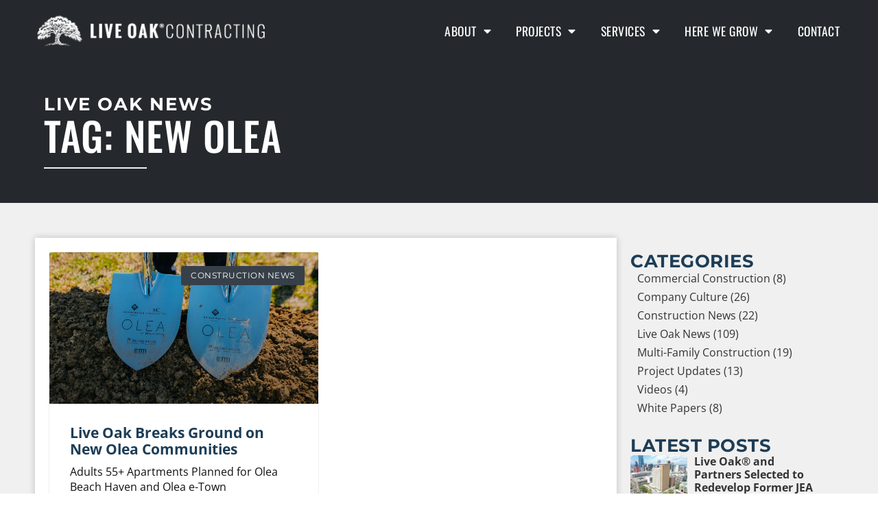

--- FILE ---
content_type: text/html; charset=UTF-8
request_url: https://liveoakcontracting.com/news/tag/new-olea/
body_size: 23694
content:
<!doctype html>
<html lang="en-US">
<head>
	<meta charset="UTF-8">
<script>
var gform;gform||(document.addEventListener("gform_main_scripts_loaded",function(){gform.scriptsLoaded=!0}),document.addEventListener("gform/theme/scripts_loaded",function(){gform.themeScriptsLoaded=!0}),window.addEventListener("DOMContentLoaded",function(){gform.domLoaded=!0}),gform={domLoaded:!1,scriptsLoaded:!1,themeScriptsLoaded:!1,isFormEditor:()=>"function"==typeof InitializeEditor,callIfLoaded:function(o){return!(!gform.domLoaded||!gform.scriptsLoaded||!gform.themeScriptsLoaded&&!gform.isFormEditor()||(gform.isFormEditor()&&console.warn("The use of gform.initializeOnLoaded() is deprecated in the form editor context and will be removed in Gravity Forms 3.1."),o(),0))},initializeOnLoaded:function(o){gform.callIfLoaded(o)||(document.addEventListener("gform_main_scripts_loaded",()=>{gform.scriptsLoaded=!0,gform.callIfLoaded(o)}),document.addEventListener("gform/theme/scripts_loaded",()=>{gform.themeScriptsLoaded=!0,gform.callIfLoaded(o)}),window.addEventListener("DOMContentLoaded",()=>{gform.domLoaded=!0,gform.callIfLoaded(o)}))},hooks:{action:{},filter:{}},addAction:function(o,r,e,t){gform.addHook("action",o,r,e,t)},addFilter:function(o,r,e,t){gform.addHook("filter",o,r,e,t)},doAction:function(o){gform.doHook("action",o,arguments)},applyFilters:function(o){return gform.doHook("filter",o,arguments)},removeAction:function(o,r){gform.removeHook("action",o,r)},removeFilter:function(o,r,e){gform.removeHook("filter",o,r,e)},addHook:function(o,r,e,t,n){null==gform.hooks[o][r]&&(gform.hooks[o][r]=[]);var d=gform.hooks[o][r];null==n&&(n=r+"_"+d.length),gform.hooks[o][r].push({tag:n,callable:e,priority:t=null==t?10:t})},doHook:function(r,o,e){var t;if(e=Array.prototype.slice.call(e,1),null!=gform.hooks[r][o]&&((o=gform.hooks[r][o]).sort(function(o,r){return o.priority-r.priority}),o.forEach(function(o){"function"!=typeof(t=o.callable)&&(t=window[t]),"action"==r?t.apply(null,e):e[0]=t.apply(null,e)})),"filter"==r)return e[0]},removeHook:function(o,r,t,n){var e;null!=gform.hooks[o][r]&&(e=(e=gform.hooks[o][r]).filter(function(o,r,e){return!!(null!=n&&n!=o.tag||null!=t&&t!=o.priority)}),gform.hooks[o][r]=e)}});
</script>

		<meta name="viewport" content="width=device-width, initial-scale=1">
	<link rel="profile" href="https://gmpg.org/xfn/11">
	<meta name='robots' content='index, follow, max-image-preview:large, max-snippet:-1, max-video-preview:-1' />

	<!-- This site is optimized with the Yoast SEO plugin v26.6 - https://yoast.com/wordpress/plugins/seo/ -->
	<title>Posts tagged as New Olea &#8211; Live Oak Contracting</title>
	<link rel="canonical" href="https://liveoakcontracting.com/news/tag/new-olea/" />
	<meta property="og:locale" content="en_US" />
	<meta property="og:type" content="article" />
	<meta property="og:title" content="Posts tagged as New Olea &#8211; Live Oak Contracting" />
	<meta property="og:url" content="https://liveoakcontracting.com/news/tag/new-olea/" />
	<meta property="og:site_name" content="Live Oak Contracting" />
	<meta name="twitter:card" content="summary_large_image" />
	<script type="application/ld+json" class="yoast-schema-graph">{"@context":"https://schema.org","@graph":[{"@type":"CollectionPage","@id":"https://liveoakcontracting.com/news/tag/new-olea/","url":"https://liveoakcontracting.com/news/tag/new-olea/","name":"Posts tagged as New Olea &#8211; Live Oak Contracting","isPartOf":{"@id":"https://liveoakcontracting.com/#website"},"primaryImageOfPage":{"@id":"https://liveoakcontracting.com/news/tag/new-olea/#primaryimage"},"image":{"@id":"https://liveoakcontracting.com/news/tag/new-olea/#primaryimage"},"thumbnailUrl":"https://liveoakcontracting.com/wp-content/uploads/untitled-design-56.jpg","breadcrumb":{"@id":"https://liveoakcontracting.com/news/tag/new-olea/#breadcrumb"},"inLanguage":"en-US"},{"@type":"ImageObject","inLanguage":"en-US","@id":"https://liveoakcontracting.com/news/tag/new-olea/#primaryimage","url":"https://liveoakcontracting.com/wp-content/uploads/untitled-design-56.jpg","contentUrl":"https://liveoakcontracting.com/wp-content/uploads/untitled-design-56.jpg","width":1920,"height":1080,"caption":"Olea Shovels"},{"@type":"BreadcrumbList","@id":"https://liveoakcontracting.com/news/tag/new-olea/#breadcrumb","itemListElement":[{"@type":"ListItem","position":1,"name":"Home","item":"https://liveoakcontracting.com/"},{"@type":"ListItem","position":2,"name":"News","item":"https://liveoakcontracting.com/news/"},{"@type":"ListItem","position":3,"name":"New Olea"}]},{"@type":"WebSite","@id":"https://liveoakcontracting.com/#website","url":"https://liveoakcontracting.com/","name":"Live Oak Contracting","description":"Building long term partnerships based on integrity.","publisher":{"@id":"https://liveoakcontracting.com/#organization"},"potentialAction":[{"@type":"SearchAction","target":{"@type":"EntryPoint","urlTemplate":"https://liveoakcontracting.com/?s={search_term_string}"},"query-input":{"@type":"PropertyValueSpecification","valueRequired":true,"valueName":"search_term_string"}}],"inLanguage":"en-US"},{"@type":"Organization","@id":"https://liveoakcontracting.com/#organization","name":"Live Oak Contracting","url":"https://liveoakcontracting.com/","logo":{"@type":"ImageObject","inLanguage":"en-US","@id":"https://liveoakcontracting.com/#/schema/logo/image/","url":"https://liveoakcontracting.com/wp-content/uploads/liveoakcontracting-logo-dark.png","contentUrl":"https://liveoakcontracting.com/wp-content/uploads/liveoakcontracting-logo-dark.png","width":312,"height":260,"caption":"Live Oak Contracting"},"image":{"@id":"https://liveoakcontracting.com/#/schema/logo/image/"}}]}</script>
	<!-- / Yoast SEO plugin. -->


<link rel='dns-prefetch' href='//js.hs-scripts.com' />
<link rel="alternate" type="application/rss+xml" title="Live Oak Contracting &raquo; Feed" href="https://liveoakcontracting.com/feed/" />
<link rel="alternate" type="application/rss+xml" title="Live Oak Contracting &raquo; Comments Feed" href="https://liveoakcontracting.com/comments/feed/" />
<link rel="alternate" type="application/rss+xml" title="Live Oak Contracting &raquo; New Olea Tag Feed" href="https://liveoakcontracting.com/news/tag/new-olea/feed/" />
<style id='wp-img-auto-sizes-contain-inline-css'>
img:is([sizes=auto i],[sizes^="auto," i]){contain-intrinsic-size:3000px 1500px}
/*# sourceURL=wp-img-auto-sizes-contain-inline-css */
</style>
<link data-minify="1" rel='stylesheet' id='dce-animations-css' href='https://liveoakcontracting.com/wp-content/cache/min/1/wp-content/plugins/dynamic-content-for-elementor/assets/css/animations.css?ver=1767931701' media='all' />
<link rel='stylesheet' id='sbi_styles-css' href='https://liveoakcontracting.com/wp-content/plugins/instagram-feed-pro/css/sbi-styles.min.css?ver=6.9.0' media='all' />
<style id='wp-emoji-styles-inline-css'>

	img.wp-smiley, img.emoji {
		display: inline !important;
		border: none !important;
		box-shadow: none !important;
		height: 1em !important;
		width: 1em !important;
		margin: 0 0.07em !important;
		vertical-align: -0.1em !important;
		background: none !important;
		padding: 0 !important;
	}
/*# sourceURL=wp-emoji-styles-inline-css */
</style>
<link rel='stylesheet' id='wp-block-library-css' href='https://liveoakcontracting.com/wp-includes/css/dist/block-library/style.min.css?ver=6.9' media='all' />
<style id='global-styles-inline-css'>
:root{--wp--preset--aspect-ratio--square: 1;--wp--preset--aspect-ratio--4-3: 4/3;--wp--preset--aspect-ratio--3-4: 3/4;--wp--preset--aspect-ratio--3-2: 3/2;--wp--preset--aspect-ratio--2-3: 2/3;--wp--preset--aspect-ratio--16-9: 16/9;--wp--preset--aspect-ratio--9-16: 9/16;--wp--preset--color--black: #000000;--wp--preset--color--cyan-bluish-gray: #abb8c3;--wp--preset--color--white: #ffffff;--wp--preset--color--pale-pink: #f78da7;--wp--preset--color--vivid-red: #cf2e2e;--wp--preset--color--luminous-vivid-orange: #ff6900;--wp--preset--color--luminous-vivid-amber: #fcb900;--wp--preset--color--light-green-cyan: #7bdcb5;--wp--preset--color--vivid-green-cyan: #00d084;--wp--preset--color--pale-cyan-blue: #8ed1fc;--wp--preset--color--vivid-cyan-blue: #0693e3;--wp--preset--color--vivid-purple: #9b51e0;--wp--preset--gradient--vivid-cyan-blue-to-vivid-purple: linear-gradient(135deg,rgb(6,147,227) 0%,rgb(155,81,224) 100%);--wp--preset--gradient--light-green-cyan-to-vivid-green-cyan: linear-gradient(135deg,rgb(122,220,180) 0%,rgb(0,208,130) 100%);--wp--preset--gradient--luminous-vivid-amber-to-luminous-vivid-orange: linear-gradient(135deg,rgb(252,185,0) 0%,rgb(255,105,0) 100%);--wp--preset--gradient--luminous-vivid-orange-to-vivid-red: linear-gradient(135deg,rgb(255,105,0) 0%,rgb(207,46,46) 100%);--wp--preset--gradient--very-light-gray-to-cyan-bluish-gray: linear-gradient(135deg,rgb(238,238,238) 0%,rgb(169,184,195) 100%);--wp--preset--gradient--cool-to-warm-spectrum: linear-gradient(135deg,rgb(74,234,220) 0%,rgb(151,120,209) 20%,rgb(207,42,186) 40%,rgb(238,44,130) 60%,rgb(251,105,98) 80%,rgb(254,248,76) 100%);--wp--preset--gradient--blush-light-purple: linear-gradient(135deg,rgb(255,206,236) 0%,rgb(152,150,240) 100%);--wp--preset--gradient--blush-bordeaux: linear-gradient(135deg,rgb(254,205,165) 0%,rgb(254,45,45) 50%,rgb(107,0,62) 100%);--wp--preset--gradient--luminous-dusk: linear-gradient(135deg,rgb(255,203,112) 0%,rgb(199,81,192) 50%,rgb(65,88,208) 100%);--wp--preset--gradient--pale-ocean: linear-gradient(135deg,rgb(255,245,203) 0%,rgb(182,227,212) 50%,rgb(51,167,181) 100%);--wp--preset--gradient--electric-grass: linear-gradient(135deg,rgb(202,248,128) 0%,rgb(113,206,126) 100%);--wp--preset--gradient--midnight: linear-gradient(135deg,rgb(2,3,129) 0%,rgb(40,116,252) 100%);--wp--preset--font-size--small: 13px;--wp--preset--font-size--medium: 20px;--wp--preset--font-size--large: 36px;--wp--preset--font-size--x-large: 42px;--wp--preset--spacing--20: 0.44rem;--wp--preset--spacing--30: 0.67rem;--wp--preset--spacing--40: 1rem;--wp--preset--spacing--50: 1.5rem;--wp--preset--spacing--60: 2.25rem;--wp--preset--spacing--70: 3.38rem;--wp--preset--spacing--80: 5.06rem;--wp--preset--shadow--natural: 6px 6px 9px rgba(0, 0, 0, 0.2);--wp--preset--shadow--deep: 12px 12px 50px rgba(0, 0, 0, 0.4);--wp--preset--shadow--sharp: 6px 6px 0px rgba(0, 0, 0, 0.2);--wp--preset--shadow--outlined: 6px 6px 0px -3px rgb(255, 255, 255), 6px 6px rgb(0, 0, 0);--wp--preset--shadow--crisp: 6px 6px 0px rgb(0, 0, 0);}:root { --wp--style--global--content-size: 800px;--wp--style--global--wide-size: 1200px; }:where(body) { margin: 0; }.wp-site-blocks > .alignleft { float: left; margin-right: 2em; }.wp-site-blocks > .alignright { float: right; margin-left: 2em; }.wp-site-blocks > .aligncenter { justify-content: center; margin-left: auto; margin-right: auto; }:where(.wp-site-blocks) > * { margin-block-start: 24px; margin-block-end: 0; }:where(.wp-site-blocks) > :first-child { margin-block-start: 0; }:where(.wp-site-blocks) > :last-child { margin-block-end: 0; }:root { --wp--style--block-gap: 24px; }:root :where(.is-layout-flow) > :first-child{margin-block-start: 0;}:root :where(.is-layout-flow) > :last-child{margin-block-end: 0;}:root :where(.is-layout-flow) > *{margin-block-start: 24px;margin-block-end: 0;}:root :where(.is-layout-constrained) > :first-child{margin-block-start: 0;}:root :where(.is-layout-constrained) > :last-child{margin-block-end: 0;}:root :where(.is-layout-constrained) > *{margin-block-start: 24px;margin-block-end: 0;}:root :where(.is-layout-flex){gap: 24px;}:root :where(.is-layout-grid){gap: 24px;}.is-layout-flow > .alignleft{float: left;margin-inline-start: 0;margin-inline-end: 2em;}.is-layout-flow > .alignright{float: right;margin-inline-start: 2em;margin-inline-end: 0;}.is-layout-flow > .aligncenter{margin-left: auto !important;margin-right: auto !important;}.is-layout-constrained > .alignleft{float: left;margin-inline-start: 0;margin-inline-end: 2em;}.is-layout-constrained > .alignright{float: right;margin-inline-start: 2em;margin-inline-end: 0;}.is-layout-constrained > .aligncenter{margin-left: auto !important;margin-right: auto !important;}.is-layout-constrained > :where(:not(.alignleft):not(.alignright):not(.alignfull)){max-width: var(--wp--style--global--content-size);margin-left: auto !important;margin-right: auto !important;}.is-layout-constrained > .alignwide{max-width: var(--wp--style--global--wide-size);}body .is-layout-flex{display: flex;}.is-layout-flex{flex-wrap: wrap;align-items: center;}.is-layout-flex > :is(*, div){margin: 0;}body .is-layout-grid{display: grid;}.is-layout-grid > :is(*, div){margin: 0;}body{padding-top: 0px;padding-right: 0px;padding-bottom: 0px;padding-left: 0px;}a:where(:not(.wp-element-button)){text-decoration: underline;}:root :where(.wp-element-button, .wp-block-button__link){background-color: #32373c;border-width: 0;color: #fff;font-family: inherit;font-size: inherit;font-style: inherit;font-weight: inherit;letter-spacing: inherit;line-height: inherit;padding-top: calc(0.667em + 2px);padding-right: calc(1.333em + 2px);padding-bottom: calc(0.667em + 2px);padding-left: calc(1.333em + 2px);text-decoration: none;text-transform: inherit;}.has-black-color{color: var(--wp--preset--color--black) !important;}.has-cyan-bluish-gray-color{color: var(--wp--preset--color--cyan-bluish-gray) !important;}.has-white-color{color: var(--wp--preset--color--white) !important;}.has-pale-pink-color{color: var(--wp--preset--color--pale-pink) !important;}.has-vivid-red-color{color: var(--wp--preset--color--vivid-red) !important;}.has-luminous-vivid-orange-color{color: var(--wp--preset--color--luminous-vivid-orange) !important;}.has-luminous-vivid-amber-color{color: var(--wp--preset--color--luminous-vivid-amber) !important;}.has-light-green-cyan-color{color: var(--wp--preset--color--light-green-cyan) !important;}.has-vivid-green-cyan-color{color: var(--wp--preset--color--vivid-green-cyan) !important;}.has-pale-cyan-blue-color{color: var(--wp--preset--color--pale-cyan-blue) !important;}.has-vivid-cyan-blue-color{color: var(--wp--preset--color--vivid-cyan-blue) !important;}.has-vivid-purple-color{color: var(--wp--preset--color--vivid-purple) !important;}.has-black-background-color{background-color: var(--wp--preset--color--black) !important;}.has-cyan-bluish-gray-background-color{background-color: var(--wp--preset--color--cyan-bluish-gray) !important;}.has-white-background-color{background-color: var(--wp--preset--color--white) !important;}.has-pale-pink-background-color{background-color: var(--wp--preset--color--pale-pink) !important;}.has-vivid-red-background-color{background-color: var(--wp--preset--color--vivid-red) !important;}.has-luminous-vivid-orange-background-color{background-color: var(--wp--preset--color--luminous-vivid-orange) !important;}.has-luminous-vivid-amber-background-color{background-color: var(--wp--preset--color--luminous-vivid-amber) !important;}.has-light-green-cyan-background-color{background-color: var(--wp--preset--color--light-green-cyan) !important;}.has-vivid-green-cyan-background-color{background-color: var(--wp--preset--color--vivid-green-cyan) !important;}.has-pale-cyan-blue-background-color{background-color: var(--wp--preset--color--pale-cyan-blue) !important;}.has-vivid-cyan-blue-background-color{background-color: var(--wp--preset--color--vivid-cyan-blue) !important;}.has-vivid-purple-background-color{background-color: var(--wp--preset--color--vivid-purple) !important;}.has-black-border-color{border-color: var(--wp--preset--color--black) !important;}.has-cyan-bluish-gray-border-color{border-color: var(--wp--preset--color--cyan-bluish-gray) !important;}.has-white-border-color{border-color: var(--wp--preset--color--white) !important;}.has-pale-pink-border-color{border-color: var(--wp--preset--color--pale-pink) !important;}.has-vivid-red-border-color{border-color: var(--wp--preset--color--vivid-red) !important;}.has-luminous-vivid-orange-border-color{border-color: var(--wp--preset--color--luminous-vivid-orange) !important;}.has-luminous-vivid-amber-border-color{border-color: var(--wp--preset--color--luminous-vivid-amber) !important;}.has-light-green-cyan-border-color{border-color: var(--wp--preset--color--light-green-cyan) !important;}.has-vivid-green-cyan-border-color{border-color: var(--wp--preset--color--vivid-green-cyan) !important;}.has-pale-cyan-blue-border-color{border-color: var(--wp--preset--color--pale-cyan-blue) !important;}.has-vivid-cyan-blue-border-color{border-color: var(--wp--preset--color--vivid-cyan-blue) !important;}.has-vivid-purple-border-color{border-color: var(--wp--preset--color--vivid-purple) !important;}.has-vivid-cyan-blue-to-vivid-purple-gradient-background{background: var(--wp--preset--gradient--vivid-cyan-blue-to-vivid-purple) !important;}.has-light-green-cyan-to-vivid-green-cyan-gradient-background{background: var(--wp--preset--gradient--light-green-cyan-to-vivid-green-cyan) !important;}.has-luminous-vivid-amber-to-luminous-vivid-orange-gradient-background{background: var(--wp--preset--gradient--luminous-vivid-amber-to-luminous-vivid-orange) !important;}.has-luminous-vivid-orange-to-vivid-red-gradient-background{background: var(--wp--preset--gradient--luminous-vivid-orange-to-vivid-red) !important;}.has-very-light-gray-to-cyan-bluish-gray-gradient-background{background: var(--wp--preset--gradient--very-light-gray-to-cyan-bluish-gray) !important;}.has-cool-to-warm-spectrum-gradient-background{background: var(--wp--preset--gradient--cool-to-warm-spectrum) !important;}.has-blush-light-purple-gradient-background{background: var(--wp--preset--gradient--blush-light-purple) !important;}.has-blush-bordeaux-gradient-background{background: var(--wp--preset--gradient--blush-bordeaux) !important;}.has-luminous-dusk-gradient-background{background: var(--wp--preset--gradient--luminous-dusk) !important;}.has-pale-ocean-gradient-background{background: var(--wp--preset--gradient--pale-ocean) !important;}.has-electric-grass-gradient-background{background: var(--wp--preset--gradient--electric-grass) !important;}.has-midnight-gradient-background{background: var(--wp--preset--gradient--midnight) !important;}.has-small-font-size{font-size: var(--wp--preset--font-size--small) !important;}.has-medium-font-size{font-size: var(--wp--preset--font-size--medium) !important;}.has-large-font-size{font-size: var(--wp--preset--font-size--large) !important;}.has-x-large-font-size{font-size: var(--wp--preset--font-size--x-large) !important;}
:root :where(.wp-block-pullquote){font-size: 1.5em;line-height: 1.6;}
/*# sourceURL=global-styles-inline-css */
</style>
<link rel='stylesheet' id='stock-ticker-css' href='https://liveoakcontracting.com/wp-content/plugins/stock-ticker/assets/css/stock-ticker.min.css?ver=3.24.6' media='all' />
<link data-minify="1" rel='stylesheet' id='stock-ticker-custom-css' href='https://liveoakcontracting.com/wp-content/cache/min/1/wp-content/uploads/stock-ticker-custom.css?ver=1767931701' media='all' />
<link rel='stylesheet' id='dce-style-css' href='https://liveoakcontracting.com/wp-content/plugins/dynamic-content-for-elementor/assets/css/style.min.css?ver=3.3.23' media='all' />
<link rel='stylesheet' id='dce-dynamic-visibility-css' href='https://liveoakcontracting.com/wp-content/plugins/dynamic-content-for-elementor/assets/css/dynamic-visibility.min.css?ver=3.3.23' media='all' />
<link rel='stylesheet' id='dce-tooltip-css' href='https://liveoakcontracting.com/wp-content/plugins/dynamic-content-for-elementor/assets/css/tooltip.min.css?ver=3.3.23' media='all' />
<link rel='stylesheet' id='dce-reveal-css' href='https://liveoakcontracting.com/wp-content/plugins/dynamic-content-for-elementor/assets/css/reveal.min.css?ver=3.3.23' media='all' />
<link rel='stylesheet' id='search-filter-plugin-styles-css' href='https://liveoakcontracting.com/wp-content/plugins/search-filter-pro/public/assets/css/search-filter.min.css?ver=2.5.21' media='all' />
<link data-minify="1" rel='stylesheet' id='hello-elementor-css' href='https://liveoakcontracting.com/wp-content/cache/min/1/wp-content/themes/hello-elementor/assets/css/reset.css?ver=1767931701' media='all' />
<link data-minify="1" rel='stylesheet' id='hello-elementor-theme-style-css' href='https://liveoakcontracting.com/wp-content/cache/min/1/wp-content/themes/hello-elementor/assets/css/theme.css?ver=1767931701' media='all' />
<link data-minify="1" rel='stylesheet' id='hello-elementor-header-footer-css' href='https://liveoakcontracting.com/wp-content/cache/min/1/wp-content/themes/hello-elementor/assets/css/header-footer.css?ver=1767931701' media='all' />
<link rel='stylesheet' id='elementor-frontend-css' href='https://liveoakcontracting.com/wp-content/plugins/elementor/assets/css/frontend.min.css?ver=3.34.0' media='all' />
<link rel='stylesheet' id='widget-image-css' href='https://liveoakcontracting.com/wp-content/plugins/elementor/assets/css/widget-image.min.css?ver=3.34.0' media='all' />
<link rel='stylesheet' id='widget-nav-menu-css' href='https://liveoakcontracting.com/wp-content/plugins/elementor-pro/assets/css/widget-nav-menu.min.css?ver=3.34.0' media='all' />
<link rel='stylesheet' id='e-sticky-css' href='https://liveoakcontracting.com/wp-content/plugins/elementor-pro/assets/css/modules/sticky.min.css?ver=3.34.0' media='all' />
<link rel='stylesheet' id='e-motion-fx-css' href='https://liveoakcontracting.com/wp-content/plugins/elementor-pro/assets/css/modules/motion-fx.min.css?ver=3.34.0' media='all' />
<link rel='stylesheet' id='widget-heading-css' href='https://liveoakcontracting.com/wp-content/plugins/elementor/assets/css/widget-heading.min.css?ver=3.34.0' media='all' />
<link rel='stylesheet' id='widget-icon-list-css' href='https://liveoakcontracting.com/wp-content/plugins/elementor/assets/css/widget-icon-list.min.css?ver=3.34.0' media='all' />
<link rel='stylesheet' id='e-animation-grow-css' href='https://liveoakcontracting.com/wp-content/plugins/elementor/assets/lib/animations/styles/e-animation-grow.min.css?ver=3.34.0' media='all' />
<link rel='stylesheet' id='widget-social-icons-css' href='https://liveoakcontracting.com/wp-content/plugins/elementor/assets/css/widget-social-icons.min.css?ver=3.34.0' media='all' />
<link rel='stylesheet' id='e-apple-webkit-css' href='https://liveoakcontracting.com/wp-content/plugins/elementor/assets/css/conditionals/apple-webkit.min.css?ver=3.34.0' media='all' />
<link rel='stylesheet' id='widget-divider-css' href='https://liveoakcontracting.com/wp-content/plugins/elementor/assets/css/widget-divider.min.css?ver=3.34.0' media='all' />
<link rel='stylesheet' id='widget-posts-css' href='https://liveoakcontracting.com/wp-content/plugins/elementor-pro/assets/css/widget-posts.min.css?ver=3.34.0' media='all' />
<link rel='stylesheet' id='dce-list-css' href='https://liveoakcontracting.com/wp-content/plugins/dynamic-content-for-elementor/assets/css/taxonomy-terms-list.min.css?ver=3.3.23' media='all' />
<link data-minify="1" rel='stylesheet' id='elementor-icons-css' href='https://liveoakcontracting.com/wp-content/cache/min/1/wp-content/plugins/elementor/assets/lib/eicons/css/elementor-icons.min.css?ver=1767931701' media='all' />
<link rel='stylesheet' id='elementor-post-4540-css' href='https://liveoakcontracting.com/wp-content/uploads/elementor/css/post-4540.css?ver=1767931670' media='all' />
<link data-minify="1" rel='stylesheet' id='dashicons-css' href='https://liveoakcontracting.com/wp-content/cache/min/1/wp-includes/css/dashicons.min.css?ver=1767931701' media='all' />
<link rel='stylesheet' id='uael-frontend-css' href='https://liveoakcontracting.com/wp-content/plugins/ultimate-elementor/assets/min-css/uael-frontend.min.css?ver=1.42.1' media='all' />
<link rel='stylesheet' id='uael-teammember-social-icons-css' href='https://liveoakcontracting.com/wp-content/plugins/elementor/assets/css/widget-social-icons.min.css?ver=3.24.0' media='all' />
<link data-minify="1" rel='stylesheet' id='uael-social-share-icons-brands-css' href='https://liveoakcontracting.com/wp-content/cache/min/1/wp-content/plugins/elementor/assets/lib/font-awesome/css/brands.css?ver=1767931701' media='all' />
<link data-minify="1" rel='stylesheet' id='uael-social-share-icons-fontawesome-css' href='https://liveoakcontracting.com/wp-content/cache/min/1/wp-content/plugins/elementor/assets/lib/font-awesome/css/fontawesome.css?ver=1767931701' media='all' />
<link data-minify="1" rel='stylesheet' id='uael-nav-menu-icons-css' href='https://liveoakcontracting.com/wp-content/cache/min/1/wp-content/plugins/elementor/assets/lib/font-awesome/css/solid.css?ver=1767931701' media='all' />
<link rel='stylesheet' id='sbistyles-css' href='https://liveoakcontracting.com/wp-content/plugins/instagram-feed-pro/css/sbi-styles.min.css?ver=6.9.0' media='all' />
<link rel='stylesheet' id='elementor-post-4641-css' href='https://liveoakcontracting.com/wp-content/uploads/elementor/css/post-4641.css?ver=1767931670' media='all' />
<link rel='stylesheet' id='elementor-post-4749-css' href='https://liveoakcontracting.com/wp-content/uploads/elementor/css/post-4749.css?ver=1767931670' media='all' />
<link rel='stylesheet' id='elementor-post-4926-css' href='https://liveoakcontracting.com/wp-content/uploads/elementor/css/post-4926.css?ver=1767931701' media='all' />
<link data-minify="1" rel='stylesheet' id='hello-elementor-child-style-css' href='https://liveoakcontracting.com/wp-content/cache/min/1/wp-content/themes/connectbase/style.css?ver=1767931701' media='all' />
<link data-minify="1" rel='stylesheet' id='elementor-gf-local-oswald-css' href='https://liveoakcontracting.com/wp-content/cache/min/1/wp-content/uploads/elementor/google-fonts/css/oswald.css?ver=1767931701' media='all' />
<link data-minify="1" rel='stylesheet' id='elementor-gf-local-montserrat-css' href='https://liveoakcontracting.com/wp-content/cache/min/1/wp-content/uploads/elementor/google-fonts/css/montserrat.css?ver=1767931701' media='all' />
<link data-minify="1" rel='stylesheet' id='elementor-gf-local-opensans-css' href='https://liveoakcontracting.com/wp-content/cache/min/1/wp-content/uploads/elementor/google-fonts/css/opensans.css?ver=1767931701' media='all' />
<link rel='stylesheet' id='elementor-icons-shared-0-css' href='https://liveoakcontracting.com/wp-content/plugins/elementor/assets/lib/font-awesome/css/fontawesome.min.css?ver=5.15.3' media='all' />
<link data-minify="1" rel='stylesheet' id='elementor-icons-fa-solid-css' href='https://liveoakcontracting.com/wp-content/cache/min/1/wp-content/plugins/elementor/assets/lib/font-awesome/css/solid.min.css?ver=1767931701' media='all' />
<link data-minify="1" rel='stylesheet' id='elementor-icons-fa-brands-css' href='https://liveoakcontracting.com/wp-content/cache/min/1/wp-content/plugins/elementor/assets/lib/font-awesome/css/brands.min.css?ver=1767931701' media='all' />
<script src="https://liveoakcontracting.com/wp-includes/js/jquery/jquery.min.js?ver=3.7.1" id="jquery-core-js"></script>
<script src="https://liveoakcontracting.com/wp-includes/js/jquery/jquery-migrate.min.js?ver=3.4.1" id="jquery-migrate-js" data-rocket-defer defer></script>
<script id="search-filter-plugin-build-js-extra">
var SF_LDATA = {"ajax_url":"https://liveoakcontracting.com/wp-admin/admin-ajax.php","home_url":"https://liveoakcontracting.com/","extensions":[]};
//# sourceURL=search-filter-plugin-build-js-extra
</script>
<script src="https://liveoakcontracting.com/wp-content/plugins/search-filter-pro/public/assets/js/search-filter-build.min.js?ver=2.5.21" id="search-filter-plugin-build-js"></script>
<script src="https://liveoakcontracting.com/wp-content/plugins/search-filter-pro/public/assets/js/chosen.jquery.min.js?ver=2.5.21" id="search-filter-plugin-chosen-js"></script>
<script data-minify="1" src="https://liveoakcontracting.com/wp-content/cache/min/1/wp-content/plugins/stock-quotes-list/assets/stockdio-wp.js?ver=1767641466" id="customStockdioJs-js" data-rocket-defer defer></script>
<link rel="https://api.w.org/" href="https://liveoakcontracting.com/wp-json/" /><link rel="alternate" title="JSON" type="application/json" href="https://liveoakcontracting.com/wp-json/wp/v2/tags/235" /><link rel="EditURI" type="application/rsd+xml" title="RSD" href="https://liveoakcontracting.com/xmlrpc.php?rsd" />
<meta name="generator" content="WordPress 6.9" />
			<!-- DO NOT COPY THIS SNIPPET! Start of Page Analytics Tracking for HubSpot WordPress plugin v11.3.33-->
			<script class="hsq-set-content-id" data-content-id="listing-page">
				var _hsq = _hsq || [];
				_hsq.push(["setContentType", "listing-page"]);
			</script>
			<!-- DO NOT COPY THIS SNIPPET! End of Page Analytics Tracking for HubSpot WordPress plugin -->
			<!-- site-navigation-element Schema optimized by Schema Pro --><script type="application/ld+json">{"@context":"https:\/\/schema.org","@graph":[{"@context":"https:\/\/schema.org","@type":"SiteNavigationElement","id":"site-navigation","name":"About","url":"https:\/\/liveoakcontracting.com\/about\/"},{"@context":"https:\/\/schema.org","@type":"SiteNavigationElement","id":"site-navigation","name":"Our History","url":"https:\/\/liveoakcontracting.com\/live-oak-celebrates-a-decade-of-excellence\/"},{"@context":"https:\/\/schema.org","@type":"SiteNavigationElement","id":"site-navigation","name":"Leadership Team","url":"https:\/\/liveoakcontracting.com\/about\/leadership-team\/"},{"@context":"https:\/\/schema.org","@type":"SiteNavigationElement","id":"site-navigation","name":"Awards &#038; Recognition","url":"https:\/\/liveoakcontracting.com\/about\/awards-recognition\/"},{"@context":"https:\/\/schema.org","@type":"SiteNavigationElement","id":"site-navigation","name":"News","url":"https:\/\/liveoakcontracting.com\/news\/"},{"@context":"https:\/\/schema.org","@type":"SiteNavigationElement","id":"site-navigation","name":"Projects","url":"https:\/\/liveoakcontracting.com\/project-gallery\/"},{"@context":"https:\/\/schema.org","@type":"SiteNavigationElement","id":"site-navigation","name":"Project Gallery","url":"https:\/\/liveoakcontracting.com\/project-gallery\/"},{"@context":"https:\/\/schema.org","@type":"SiteNavigationElement","id":"site-navigation","name":"Project Map","url":"https:\/\/liveoakcontracting.com\/project-map\/"},{"@context":"https:\/\/schema.org","@type":"SiteNavigationElement","id":"site-navigation","name":"Services","url":"https:\/\/liveoakcontracting.com\/services\/"},{"@context":"https:\/\/schema.org","@type":"SiteNavigationElement","id":"site-navigation","name":"Multifamily","url":"https:\/\/liveoakcontracting.com\/services\/multifamily-construction\/"},{"@context":"https:\/\/schema.org","@type":"SiteNavigationElement","id":"site-navigation","name":"Commercial","url":"https:\/\/liveoakcontracting.com\/services\/commercial-construction\/"},{"@context":"https:\/\/schema.org","@type":"SiteNavigationElement","id":"site-navigation","name":"Here We Grow","url":"https:\/\/liveoakcontracting.com\/culture\/join-our-team\/"},{"@context":"https:\/\/schema.org","@type":"SiteNavigationElement","id":"site-navigation","name":"Join Our Team","url":"https:\/\/liveoakcontracting.isolvedhire.com\/jobs\/"},{"@context":"https:\/\/schema.org","@type":"SiteNavigationElement","id":"site-navigation","name":"Community Involvement","url":"https:\/\/liveoakcontracting.com\/culture\/community-involvement\/"},{"@context":"https:\/\/schema.org","@type":"SiteNavigationElement","id":"site-navigation","name":"Partner With Us","url":"https:\/\/liveoakcontracting.com\/culture\/partner-with-us\/"},{"@context":"https:\/\/schema.org","@type":"SiteNavigationElement","id":"site-navigation","name":"Contact","url":"https:\/\/liveoakcontracting.com\/contact-us\/"}]}</script><!-- / site-navigation-element Schema optimized by Schema Pro --><meta name="generator" content="Elementor 3.34.0; settings: css_print_method-external, google_font-enabled, font_display-auto">
<!-- HFCM by 99 Robots - Snippet # 7: Google Tag Manager -->
<!-- Google Tag Manager -->
<script>(function(w,d,s,l,i){w[l]=w[l]||[];w[l].push({'gtm.start':
new Date().getTime(),event:'gtm.js'});var f=d.getElementsByTagName(s)[0],
j=d.createElement(s),dl=l!='dataLayer'?'&l='+l:'';j.async=true;j.src=
'https://www.googletagmanager.com/gtm.js?id='+i+dl;f.parentNode.insertBefore(j,f);
})(window,document,'script','dataLayer','GTM-5PDB27L');</script>
<!-- End Google Tag Manager -->
<!-- /end HFCM by 99 Robots -->
<!-- HFCM by 99 Robots - Snippet # 2: Facebook Pixel Base Code -->
<!-- Facebook Pixel Code -->
<script>
!function(f,b,e,v,n,t,s){if(f.fbq)return;n=f.fbq=function(){n.callMethod?
n.callMethod.apply(n,arguments):n.queue.push(arguments)};if(!f._fbq)f._fbq=n;
n.push=n;n.loaded=!0;n.version='2.0';n.queue=[];t=b.createElement(e);t.async=!0;
t.src=v;s=b.getElementsByTagName(e)[0];s.parentNode.insertBefore(t,s)}(window,
document,'script','https://connect.facebook.net/en_US/fbevents.js');
fbq('init', '140899599834847'); // Insert your pixel ID here.
fbq('track', 'PageView');
</script>
<noscript><img height="1" width="1" style="display:none"
src="https://www.facebook.com/tr?id=140899599834847&ev=PageView&noscript=1"
/></noscript>
<!-- DO NOT MODIFY -->
<!-- End Facebook Pixel Code -->
<!-- /end HFCM by 99 Robots -->
<!-- HFCM by 99 Robots - Snippet # 1: Google Analytics - Adwords Base Code -->
<!-- Global site tag (gtag.js) - Google Analytics -->
<script async src="https://www.googletagmanager.com/gtag/js?id=UA-51224618-1"></script>
<script>
  window.dataLayer = window.dataLayer || [];
  function gtag(){dataLayer.push(arguments);}
  gtag('js', new Date());

  gtag('config', 'UA-51224618-1');
</script>
<!-- /end HFCM by 99 Robots -->
			<style>
				.e-con.e-parent:nth-of-type(n+4):not(.e-lazyloaded):not(.e-no-lazyload),
				.e-con.e-parent:nth-of-type(n+4):not(.e-lazyloaded):not(.e-no-lazyload) * {
					background-image: none !important;
				}
				@media screen and (max-height: 1024px) {
					.e-con.e-parent:nth-of-type(n+3):not(.e-lazyloaded):not(.e-no-lazyload),
					.e-con.e-parent:nth-of-type(n+3):not(.e-lazyloaded):not(.e-no-lazyload) * {
						background-image: none !important;
					}
				}
				@media screen and (max-height: 640px) {
					.e-con.e-parent:nth-of-type(n+2):not(.e-lazyloaded):not(.e-no-lazyload),
					.e-con.e-parent:nth-of-type(n+2):not(.e-lazyloaded):not(.e-no-lazyload) * {
						background-image: none !important;
					}
				}
			</style>
						<style id="wpsp-style-frontend"></style>
			<link rel="icon" href="https://liveoakcontracting.com/wp-content/uploads/LOC-Iconmark-150x150.png" sizes="32x32" />
<link rel="icon" href="https://liveoakcontracting.com/wp-content/uploads/LOC-Iconmark-300x300.png" sizes="192x192" />
<link rel="apple-touch-icon" href="https://liveoakcontracting.com/wp-content/uploads/LOC-Iconmark-300x300.png" />
<meta name="msapplication-TileImage" content="https://liveoakcontracting.com/wp-content/uploads/LOC-Iconmark-300x300.png" />
		<style id="wp-custom-css">
			.whiteText, .whiteText p, .whiteText h1, .whiteText h2, .whiteText h3, .whiteText h4, .whiteText li, .whiteText li:before, .whiteText a:not(.elementor-button), .whiteText a:not(.elementor-button):hover { color: #ffffff !important; }


.gfield_consent_label {
    font-size: 1rem !important;
    font-weight: 400 !important;
}		</style>
		<noscript><style id="rocket-lazyload-nojs-css">.rll-youtube-player, [data-lazy-src]{display:none !important;}</style></noscript><meta name="generator" content="WP Rocket 3.20.2" data-wpr-features="wpr_defer_js wpr_minify_js wpr_lazyload_iframes wpr_minify_css wpr_preload_links wpr_desktop" /></head>
<body class="archive tag tag-new-olea tag-235 wp-custom-logo wp-embed-responsive wp-theme-hello-elementor wp-child-theme-connectbase wp-schema-pro-2.10.5 hello-elementor-default elementor-page-4926 elementor-default elementor-template-full-width elementor-kit-4540">


<a class="skipLink screen-reader-text" href="#content">
	Skip to content</a>
<a class="skipLink screen-reader-text" href="/sitemap/">
	Go to sitemap</a>
<a class="skipLink screen-reader-text" href="/accessibility/">
	View accessibility statement</a>

		<header data-rocket-location-hash="529f7c6bf194f389a89b3f001ecd3419" data-elementor-type="header" data-elementor-id="4641" class="elementor elementor-4641 elementor-location-header" data-elementor-post-type="elementor_library">
			<div data-dce-background-color="#25292DCC" data-dce-background-overlay-color="#25292D" class="elementor-element elementor-element-09b64e7 e-flex e-con-boxed e-con e-parent" data-id="09b64e7" data-element_type="container" data-settings="{&quot;background_background&quot;:&quot;classic&quot;,&quot;background_motion_fx_motion_fx_scrolling&quot;:&quot;yes&quot;,&quot;background_motion_fx_opacity_effect&quot;:&quot;yes&quot;,&quot;background_motion_fx_opacity_range&quot;:{&quot;unit&quot;:&quot;%&quot;,&quot;size&quot;:&quot;&quot;,&quot;sizes&quot;:{&quot;start&quot;:92,&quot;end&quot;:100}},&quot;sticky&quot;:&quot;top&quot;,&quot;background_motion_fx_range&quot;:&quot;viewport&quot;,&quot;background_motion_fx_opacity_direction&quot;:&quot;out-in&quot;,&quot;background_motion_fx_opacity_level&quot;:{&quot;unit&quot;:&quot;px&quot;,&quot;size&quot;:10,&quot;sizes&quot;:[]},&quot;background_motion_fx_devices&quot;:[&quot;desktop&quot;,&quot;tablet&quot;,&quot;mobile&quot;],&quot;sticky_on&quot;:[&quot;desktop&quot;,&quot;tablet&quot;,&quot;mobile&quot;],&quot;sticky_offset&quot;:0,&quot;sticky_effects_offset&quot;:0,&quot;sticky_anchor_link_offset&quot;:0}">
					<div data-rocket-location-hash="da3b654b339ed49f0234db69a353a170" class="e-con-inner">
				<div class="elementor-element elementor-element-679d700 elementor-widget__width-initial elementor-widget elementor-widget-image" data-id="679d700" data-element_type="widget" data-widget_type="image.default">
				<div class="elementor-widget-container">
																<a href="https://liveoakcontracting.com">
							<img fetchpriority="high" width="2560" height="412" src="https://liveoakcontracting.com/wp-content/uploads/LOC_Logo2025_White_horiz-long-scaled.png" class="attachment-full size-full wp-image-7659" alt="Live Oak Contracting logo" srcset="https://liveoakcontracting.com/wp-content/uploads/LOC_Logo2025_White_horiz-long-scaled.png 2560w, https://liveoakcontracting.com/wp-content/uploads/LOC_Logo2025_White_horiz-long-400x64.png 400w, https://liveoakcontracting.com/wp-content/uploads/LOC_Logo2025_White_horiz-long-900x145.png 900w, https://liveoakcontracting.com/wp-content/uploads/LOC_Logo2025_White_horiz-long-150x24.png 150w, https://liveoakcontracting.com/wp-content/uploads/LOC_Logo2025_White_horiz-long-768x124.png 768w, https://liveoakcontracting.com/wp-content/uploads/LOC_Logo2025_White_horiz-long-1536x247.png 1536w, https://liveoakcontracting.com/wp-content/uploads/LOC_Logo2025_White_horiz-long-2048x329.png 2048w, https://liveoakcontracting.com/wp-content/uploads/LOC_Logo2025_White_horiz-long-60x10.png 60w" sizes="(max-width: 2560px) 100vw, 2560px" />								</a>
															</div>
				</div>
				<div class="elementor-element elementor-element-534076d elementor-nav-menu__align-center elementor-nav-menu--stretch elementor-nav-menu--dropdown-tablet elementor-nav-menu__text-align-aside elementor-nav-menu--toggle elementor-nav-menu--burger elementor-widget elementor-widget-nav-menu" data-id="534076d" data-element_type="widget" data-settings="{&quot;full_width&quot;:&quot;stretch&quot;,&quot;layout&quot;:&quot;horizontal&quot;,&quot;submenu_icon&quot;:{&quot;value&quot;:&quot;&lt;i class=\&quot;fas fa-caret-down\&quot; aria-hidden=\&quot;true\&quot;&gt;&lt;\/i&gt;&quot;,&quot;library&quot;:&quot;fa-solid&quot;},&quot;toggle&quot;:&quot;burger&quot;}" data-widget_type="nav-menu.default">
				<div class="elementor-widget-container">
								<nav aria-label="Menu" class="elementor-nav-menu--main elementor-nav-menu__container elementor-nav-menu--layout-horizontal e--pointer-framed e--animation-corners">
				<ul id="menu-1-534076d" class="elementor-nav-menu"><li class="menu-item menu-item-type-post_type menu-item-object-page menu-item-has-children menu-item-1800"><a href="https://liveoakcontracting.com/about/" class="elementor-item">About</a>
<ul class="sub-menu elementor-nav-menu--dropdown">
	<li class="menu-item menu-item-type-post_type menu-item-object-page menu-item-7075"><a href="https://liveoakcontracting.com/live-oak-celebrates-a-decade-of-excellence/" class="elementor-sub-item">Our History</a></li>
	<li class="menu-item menu-item-type-post_type menu-item-object-page menu-item-4991"><a href="https://liveoakcontracting.com/about/leadership-team/" class="elementor-sub-item">Leadership Team</a></li>
	<li class="menu-item menu-item-type-post_type menu-item-object-page menu-item-4992"><a href="https://liveoakcontracting.com/about/awards-recognition/" class="elementor-sub-item">Awards &#038; Recognition</a></li>
	<li class="menu-item menu-item-type-post_type menu-item-object-page current_page_parent menu-item-4993"><a href="https://liveoakcontracting.com/news/" class="elementor-sub-item">News</a></li>
</ul>
</li>
<li class="menu-item menu-item-type-post_type_archive menu-item-object-project menu-item-has-children menu-item-5074"><a href="https://liveoakcontracting.com/project-gallery/" class="elementor-item">Projects</a>
<ul class="sub-menu elementor-nav-menu--dropdown">
	<li class="menu-item menu-item-type-post_type_archive menu-item-object-project menu-item-5738"><a href="https://liveoakcontracting.com/project-gallery/" class="elementor-sub-item">Project Gallery</a></li>
	<li class="menu-item menu-item-type-post_type menu-item-object-page menu-item-3500"><a href="https://liveoakcontracting.com/project-map/" class="elementor-sub-item">Project Map</a></li>
</ul>
</li>
<li class="menu-item menu-item-type-post_type menu-item-object-page menu-item-has-children menu-item-1292"><a href="https://liveoakcontracting.com/services/" class="elementor-item">Services</a>
<ul class="sub-menu elementor-nav-menu--dropdown">
	<li class="menu-item menu-item-type-post_type menu-item-object-page menu-item-4994"><a href="https://liveoakcontracting.com/services/multifamily-construction/" class="elementor-sub-item">Multifamily</a></li>
	<li class="menu-item menu-item-type-post_type menu-item-object-page menu-item-4351"><a href="https://liveoakcontracting.com/services/commercial-construction/" class="elementor-sub-item">Commercial</a></li>
</ul>
</li>
<li class="menu-item menu-item-type-custom menu-item-object-custom menu-item-has-children menu-item-7361"><a href="https://liveoakcontracting.com/culture/join-our-team/" class="elementor-item">Here We Grow</a>
<ul class="sub-menu elementor-nav-menu--dropdown">
	<li class="menu-item menu-item-type-custom menu-item-object-custom menu-item-7759"><a href="https://liveoakcontracting.isolvedhire.com/jobs/" class="elementor-sub-item">Join Our Team</a></li>
	<li class="menu-item menu-item-type-post_type menu-item-object-page menu-item-6462"><a href="https://liveoakcontracting.com/culture/community-involvement/" class="elementor-sub-item">Community Involvement</a></li>
	<li class="menu-item menu-item-type-post_type menu-item-object-page menu-item-4999"><a href="https://liveoakcontracting.com/culture/partner-with-us/" class="elementor-sub-item">Partner With Us</a></li>
</ul>
</li>
<li class="menu-item menu-item-type-post_type menu-item-object-page menu-item-5001"><a href="https://liveoakcontracting.com/contact-us/" class="elementor-item">Contact</a></li>
</ul>			</nav>
					<div class="elementor-menu-toggle" role="button" tabindex="0" aria-label="Menu Toggle" aria-expanded="false">
			<i aria-hidden="true" role="presentation" class="elementor-menu-toggle__icon--open eicon-menu-bar"></i><i aria-hidden="true" role="presentation" class="elementor-menu-toggle__icon--close eicon-close"></i>		</div>
					<nav class="elementor-nav-menu--dropdown elementor-nav-menu__container" aria-hidden="true">
				<ul id="menu-2-534076d" class="elementor-nav-menu"><li class="menu-item menu-item-type-post_type menu-item-object-page menu-item-has-children menu-item-1800"><a href="https://liveoakcontracting.com/about/" class="elementor-item" tabindex="-1">About</a>
<ul class="sub-menu elementor-nav-menu--dropdown">
	<li class="menu-item menu-item-type-post_type menu-item-object-page menu-item-7075"><a href="https://liveoakcontracting.com/live-oak-celebrates-a-decade-of-excellence/" class="elementor-sub-item" tabindex="-1">Our History</a></li>
	<li class="menu-item menu-item-type-post_type menu-item-object-page menu-item-4991"><a href="https://liveoakcontracting.com/about/leadership-team/" class="elementor-sub-item" tabindex="-1">Leadership Team</a></li>
	<li class="menu-item menu-item-type-post_type menu-item-object-page menu-item-4992"><a href="https://liveoakcontracting.com/about/awards-recognition/" class="elementor-sub-item" tabindex="-1">Awards &#038; Recognition</a></li>
	<li class="menu-item menu-item-type-post_type menu-item-object-page current_page_parent menu-item-4993"><a href="https://liveoakcontracting.com/news/" class="elementor-sub-item" tabindex="-1">News</a></li>
</ul>
</li>
<li class="menu-item menu-item-type-post_type_archive menu-item-object-project menu-item-has-children menu-item-5074"><a href="https://liveoakcontracting.com/project-gallery/" class="elementor-item" tabindex="-1">Projects</a>
<ul class="sub-menu elementor-nav-menu--dropdown">
	<li class="menu-item menu-item-type-post_type_archive menu-item-object-project menu-item-5738"><a href="https://liveoakcontracting.com/project-gallery/" class="elementor-sub-item" tabindex="-1">Project Gallery</a></li>
	<li class="menu-item menu-item-type-post_type menu-item-object-page menu-item-3500"><a href="https://liveoakcontracting.com/project-map/" class="elementor-sub-item" tabindex="-1">Project Map</a></li>
</ul>
</li>
<li class="menu-item menu-item-type-post_type menu-item-object-page menu-item-has-children menu-item-1292"><a href="https://liveoakcontracting.com/services/" class="elementor-item" tabindex="-1">Services</a>
<ul class="sub-menu elementor-nav-menu--dropdown">
	<li class="menu-item menu-item-type-post_type menu-item-object-page menu-item-4994"><a href="https://liveoakcontracting.com/services/multifamily-construction/" class="elementor-sub-item" tabindex="-1">Multifamily</a></li>
	<li class="menu-item menu-item-type-post_type menu-item-object-page menu-item-4351"><a href="https://liveoakcontracting.com/services/commercial-construction/" class="elementor-sub-item" tabindex="-1">Commercial</a></li>
</ul>
</li>
<li class="menu-item menu-item-type-custom menu-item-object-custom menu-item-has-children menu-item-7361"><a href="https://liveoakcontracting.com/culture/join-our-team/" class="elementor-item" tabindex="-1">Here We Grow</a>
<ul class="sub-menu elementor-nav-menu--dropdown">
	<li class="menu-item menu-item-type-custom menu-item-object-custom menu-item-7759"><a href="https://liveoakcontracting.isolvedhire.com/jobs/" class="elementor-sub-item" tabindex="-1">Join Our Team</a></li>
	<li class="menu-item menu-item-type-post_type menu-item-object-page menu-item-6462"><a href="https://liveoakcontracting.com/culture/community-involvement/" class="elementor-sub-item" tabindex="-1">Community Involvement</a></li>
	<li class="menu-item menu-item-type-post_type menu-item-object-page menu-item-4999"><a href="https://liveoakcontracting.com/culture/partner-with-us/" class="elementor-sub-item" tabindex="-1">Partner With Us</a></li>
</ul>
</li>
<li class="menu-item menu-item-type-post_type menu-item-object-page menu-item-5001"><a href="https://liveoakcontracting.com/contact-us/" class="elementor-item" tabindex="-1">Contact</a></li>
</ul>			</nav>
						</div>
				</div>
					</div>
				</div>
		<div data-rocket-location-hash="d1ca1f80082c59a95f77a064c202c4d2" class="elementor-element elementor-element-2655f73 elementor-hidden-desktop elementor-hidden-tablet elementor-hidden-mobile e-flex e-con-boxed e-con e-parent" data-id="2655f73" data-element_type="container">
					<div data-rocket-location-hash="db09287dc3941bcac9abe956715ef14a" class="e-con-inner">
				<div class="elementor-element elementor-element-004303f elementor-widget elementor-widget-theme-site-title elementor-widget-heading" data-id="004303f" data-element_type="widget" data-widget_type="theme-site-title.default">
				<div class="elementor-widget-container">
					<h2 class="elementor-heading-title elementor-size-default"><a href="https://liveoakcontracting.com">Live Oak Contracting</a></h2>				</div>
				</div>
					</div>
				</div>
				</header>
		
<div data-rocket-location-hash="e89bab4ac462717bc922c0f6bb48f3bb" id="content" class="hideElement"></div>
		<main data-rocket-location-hash="37d7fe31247991bc52fbc7e864304daf" data-elementor-type="archive" data-elementor-id="4926" class="elementor elementor-4926 elementor-location-archive" data-elementor-post-type="elementor_library">
			<section data-dce-background-overlay-image-url="https://liveoakcontracting.com/wp-content/uploads/loc-background-logo-tree-h500-lighter-sized.png" class="elementor-element elementor-element-74e3141c e-flex e-con-boxed e-con e-parent" data-id="74e3141c" data-element_type="container" data-settings="{&quot;background_background&quot;:&quot;classic&quot;}">
					<div data-rocket-location-hash="456ea9f7c556a7611a63847305a63a95" class="e-con-inner">
				<div class="elementor-element elementor-element-25865b3 elementor-widget elementor-widget-heading" data-id="25865b3" data-element_type="widget" data-widget_type="heading.default">
				<div class="elementor-widget-container">
					<div class="elementor-heading-title elementor-size-default">Live Oak News</div>				</div>
				</div>
				<div class="elementor-element elementor-element-27255ed8 elementor-widget elementor-widget-heading" data-id="27255ed8" data-element_type="widget" data-widget_type="heading.default">
				<div class="elementor-widget-container">
					<h1 class="elementor-heading-title elementor-size-default">Tag: New Olea</h1>				</div>
				</div>
				<div class="elementor-element elementor-element-6216b301 elementor-widget-divider--view-line elementor-widget elementor-widget-divider" data-id="6216b301" data-element_type="widget" data-widget_type="divider.default">
				<div class="elementor-widget-container">
							<div class="elementor-divider">
			<span class="elementor-divider-separator">
						</span>
		</div>
						</div>
				</div>
					</div>
				</section>
		<div class="elementor-element elementor-element-7ac27442 e-con-full e-flex e-con e-parent" data-id="7ac27442" data-element_type="container" data-settings="{&quot;background_background&quot;:&quot;classic&quot;}">
		<div data-dce-background-color="#ffffff" class="elementor-element elementor-element-7006393a e-con-full e-flex e-con e-child" data-id="7006393a" data-element_type="container" data-settings="{&quot;background_background&quot;:&quot;classic&quot;}">
				<div class="elementor-element elementor-element-6b8e67a elementor-grid-2 elementor-grid-tablet-2 elementor-grid-mobile-1 elementor-posts--thumbnail-top elementor-posts__hover-gradient load-more-align-center elementor-widget elementor-widget-archive-posts" data-id="6b8e67a" data-element_type="widget" data-settings="{&quot;archive_cards_columns&quot;:&quot;2&quot;,&quot;archive_cards_masonry&quot;:&quot;yes&quot;,&quot;archive_cards_row_gap&quot;:{&quot;unit&quot;:&quot;px&quot;,&quot;size&quot;:20,&quot;sizes&quot;:[]},&quot;pagination_type&quot;:&quot;load_more_on_click&quot;,&quot;archive_cards_columns_tablet&quot;:&quot;2&quot;,&quot;archive_cards_columns_mobile&quot;:&quot;1&quot;,&quot;archive_cards_row_gap_tablet&quot;:{&quot;unit&quot;:&quot;px&quot;,&quot;size&quot;:&quot;&quot;,&quot;sizes&quot;:[]},&quot;archive_cards_row_gap_mobile&quot;:{&quot;unit&quot;:&quot;px&quot;,&quot;size&quot;:&quot;&quot;,&quot;sizes&quot;:[]},&quot;load_more_spinner&quot;:{&quot;value&quot;:&quot;fas fa-spinner&quot;,&quot;library&quot;:&quot;fa-solid&quot;}}" data-widget_type="archive-posts.archive_cards">
				<div class="elementor-widget-container">
							<div class="elementor-posts-container elementor-posts elementor-posts--skin-cards elementor-grid" role="list">
				<article class="elementor-post elementor-grid-item post-4258 post type-post status-publish format-standard has-post-thumbnail hentry category-construction-news category-live-oak-news tag-construction tag-development tag-jacksonville tag-live-oak-contracting tag-new-olea" role="listitem">
			<div class="elementor-post__card">
				<a class="elementor-post__thumbnail__link" href="https://liveoakcontracting.com/news/live-oak-breaks-ground-on-new-olea-communities/" tabindex="-1" ><div class="elementor-post__thumbnail"><img width="768" height="432" src="https://liveoakcontracting.com/wp-content/uploads/untitled-design-56-768x432.jpg" class="elementor-animation-grow attachment-medium_large size-medium_large wp-image-4274" alt="Olea Shovels" decoding="async" srcset="https://liveoakcontracting.com/wp-content/uploads/untitled-design-56-768x432.jpg 768w, https://liveoakcontracting.com/wp-content/uploads/untitled-design-56-400x225.jpg 400w, https://liveoakcontracting.com/wp-content/uploads/untitled-design-56-900x506.jpg 900w, https://liveoakcontracting.com/wp-content/uploads/untitled-design-56-150x84.jpg 150w, https://liveoakcontracting.com/wp-content/uploads/untitled-design-56.jpg 1920w" sizes="(max-width: 768px) 100vw, 768px" /></div></a>
				<div class="elementor-post__badge">Construction News</div>
				<div class="elementor-post__text">
				<h3 class="elementor-post__title">
			<a href="https://liveoakcontracting.com/news/live-oak-breaks-ground-on-new-olea-communities/" >
				Live Oak Breaks Ground on New Olea Communities			</a>
		</h3>
				<div class="elementor-post__excerpt">
			<p>Adults 55+ Apartments Planned for Olea Beach Haven and Olea e-Town JACKSONVILLE: Live Oak Contracting, RangeWater, and partners celebrated the groundbreaking of the upcoming developments Olea Beach Haven and Olea e-Town on Wednesday, May 18.</p>
		</div>
				</div>
				<div class="elementor-post__meta-data">
					<span class="elementor-post-date">
			May 27, 2022		</span>
				</div>
					</div>
		</article>
				</div>
					<span class="e-load-more-spinner">
				<i aria-hidden="true" class="fas fa-spinner"></i>			</span>
		
						</div>
				</div>
				</div>
		<div data-rocket-location-hash="5a77f6189191299933a3e138f8d7af02" class="elementor-element elementor-element-2fc70a5f e-con-full e-flex e-con e-child" data-id="2fc70a5f" data-element_type="container">
				<div class="elementor-element elementor-element-172a892a elementor-widget elementor-widget-heading" data-id="172a892a" data-element_type="widget" data-widget_type="heading.default">
				<div class="elementor-widget-container">
					<h3 class="elementor-heading-title elementor-size-default">Categories</h3>				</div>
				</div>
				<div class="elementor-element elementor-element-5b69933a underlineLinks menu-align-flex-start elementor-widget elementor-widget-taxonomy-terms-menu" data-id="5b69933a" data-element_type="widget" data-widget_type="taxonomy-terms-menu.default">
				<div class="elementor-widget-container">
					<nav class="dce-menu dce-flex-menu vertical"><ul class="first-level"><li class="dce-term-9"><a href="https://liveoakcontracting.com/news/category/commercial/"><span>Commercial Construction (8)</span></a></li><li class="dce-term-22"><a href="https://liveoakcontracting.com/news/category/company-culture/"><span>Company Culture (26)</span></a></li><li class="dce-term-5"><a href="https://liveoakcontracting.com/news/category/construction-news/"><span>Construction News (22)</span></a></li><li class="dce-term-2"><a href="https://liveoakcontracting.com/news/category/live-oak-news/"><span>Live Oak News (109)</span></a></li><li class="dce-term-16"><a href="https://liveoakcontracting.com/news/category/multi-family/"><span>Multi-Family Construction (19)</span></a></li><li class="dce-term-23"><a href="https://liveoakcontracting.com/news/category/case-studies/"><span>Project Updates (13)</span></a></li><li class="dce-term-63"><a href="https://liveoakcontracting.com/news/category/videos/"><span>Videos (4)</span></a></li><li class="dce-term-24"><a href="https://liveoakcontracting.com/news/category/white-papers/"><span>White Papers (8)</span></a></li></ul></nav>				</div>
				</div>
				<div class="elementor-element elementor-element-75870824 elementor-widget elementor-widget-heading" data-id="75870824" data-element_type="widget" data-widget_type="heading.default">
				<div class="elementor-widget-container">
					<h3 class="elementor-heading-title elementor-size-default">Latest Posts</h3>				</div>
				</div>
				<div class="elementor-element elementor-element-4c535733 elementor-grid-1 elementor-posts--thumbnail-left underlineLinks elementor-grid-tablet-2 elementor-grid-mobile-1 elementor-widget elementor-widget-posts" data-id="4c535733" data-element_type="widget" data-settings="{&quot;classic_columns&quot;:&quot;1&quot;,&quot;classic_row_gap&quot;:{&quot;unit&quot;:&quot;px&quot;,&quot;size&quot;:10,&quot;sizes&quot;:[]},&quot;classic_columns_tablet&quot;:&quot;2&quot;,&quot;classic_columns_mobile&quot;:&quot;1&quot;,&quot;classic_row_gap_tablet&quot;:{&quot;unit&quot;:&quot;px&quot;,&quot;size&quot;:&quot;&quot;,&quot;sizes&quot;:[]},&quot;classic_row_gap_mobile&quot;:{&quot;unit&quot;:&quot;px&quot;,&quot;size&quot;:&quot;&quot;,&quot;sizes&quot;:[]}}" data-widget_type="posts.classic">
				<div class="elementor-widget-container">
							<div class="elementor-posts-container elementor-posts elementor-posts--skin-classic elementor-grid" role="list">
				<article class="elementor-post elementor-grid-item post-7588 post type-post status-publish format-standard has-post-thumbnail hentry category-live-oak-news" role="listitem">
				<a class="elementor-post__thumbnail__link" href="https://liveoakcontracting.com/news/live-oak-and-partners-selected-to-redevelop-former-jea-headquarters-in-downtown-jacksonville/" tabindex="-1" >
			<div class="elementor-post__thumbnail"><img loading="lazy" width="150" height="100" src="https://liveoakcontracting.com/wp-content/uploads/DJI_0563-150x100.jpg" class="attachment-thumbnail size-thumbnail wp-image-7592" alt="JEA Headquarters building in downtown Jacksonville" /></div>
		</a>
				<div class="elementor-post__text">
				<h4 class="elementor-post__title">
			<a href="https://liveoakcontracting.com/news/live-oak-and-partners-selected-to-redevelop-former-jea-headquarters-in-downtown-jacksonville/" >
				Live Oak® and Partners Selected to Redevelop Former JEA Headquarters in Downtown Jacksonville			</a>
		</h4>
				<div class="elementor-post__meta-data">
					<span class="elementor-post-date">
			September 12, 2025		</span>
				</div>
				</div>
				</article>
				<article class="elementor-post elementor-grid-item post-7569 post type-post status-publish format-standard has-post-thumbnail hentry category-live-oak-news tag-construction tag-jacksonville tag-live-oak-contracting" role="listitem">
				<a class="elementor-post__thumbnail__link" href="https://liveoakcontracting.com/news/live-oak-contracting-new-jacksonville-headquarters/" tabindex="-1" >
			<div class="elementor-post__thumbnail"><img loading="lazy" width="150" height="113" src="https://liveoakcontracting.com/wp-content/uploads/LOC-4601-Touchton-Road-1-150x113.jpg" class="attachment-thumbnail size-thumbnail wp-image-7576" alt="Live Oak Contracting HQ" /></div>
		</a>
				<div class="elementor-post__text">
				<h4 class="elementor-post__title">
			<a href="https://liveoakcontracting.com/news/live-oak-contracting-new-jacksonville-headquarters/" >
				Live Oak Contracting Marks Growth with New Jacksonville Headquarters			</a>
		</h4>
				<div class="elementor-post__meta-data">
					<span class="elementor-post-date">
			September 5, 2025		</span>
				</div>
				</div>
				</article>
				<article class="elementor-post elementor-grid-item post-7466 post type-post status-publish format-standard has-post-thumbnail hentry category-multi-family category-case-studies category-white-papers" role="listitem">
				<a class="elementor-post__thumbnail__link" href="https://liveoakcontracting.com/news/behind-the-build-the-hendricks-brings-modern-living-to-historic-san-marco/" tabindex="-1" >
			<div class="elementor-post__thumbnail"><img loading="lazy" width="150" height="100" src="https://liveoakcontracting.com/wp-content/uploads/548C8409_RET-1-150x100.jpg" class="attachment-thumbnail size-thumbnail wp-image-7467" alt="The Hendricks at San Marco" /></div>
		</a>
				<div class="elementor-post__text">
				<h4 class="elementor-post__title">
			<a href="https://liveoakcontracting.com/news/behind-the-build-the-hendricks-brings-modern-living-to-historic-san-marco/" >
				Behind the Build: The Hendricks Brings Modern Living to Historic San Marco			</a>
		</h4>
				<div class="elementor-post__meta-data">
					<span class="elementor-post-date">
			August 12, 2025		</span>
				</div>
				</div>
				</article>
				</div>
		
						</div>
				</div>
				<div class="elementor-element elementor-element-9b10766 elementor-widget elementor-widget-heading" data-id="9b10766" data-element_type="widget" data-widget_type="heading.default">
				<div class="elementor-widget-container">
					<h3 class="elementor-heading-title elementor-size-default">About Live Oak Contracting</h3>				</div>
				</div>
				<div class="elementor-element elementor-element-52da845b elementor-widget elementor-widget-text-editor" data-id="52da845b" data-element_type="widget" data-widget_type="text-editor.default">
				<div class="elementor-widget-container">
									<p>Live Oak Contracting believes in building long term partnerships based on integrity. From our Clients to our team of professionals, we incorporate a collaborative approach to every project, ensuring the highest quality product delivered on time and in budget.</p>								</div>
				</div>
				<div class="elementor-element elementor-element-7c150a55 elementor-widget elementor-widget-heading" data-id="7c150a55" data-element_type="widget" data-widget_type="heading.default">
				<div class="elementor-widget-container">
					<h3 class="elementor-heading-title elementor-size-default">Get In Touch</h3>				</div>
				</div>
				<div class="elementor-element elementor-element-d18cde1 underlineLinks elementor-icon-list--layout-traditional elementor-list-item-link-full_width elementor-widget elementor-widget-icon-list" data-id="d18cde1" data-element_type="widget" data-widget_type="icon-list.default">
				<div class="elementor-widget-container">
							<ul class="elementor-icon-list-items">
							<li class="elementor-icon-list-item">
											<a href="https://liveoakcontracting.com/contact-us/">

												<span class="elementor-icon-list-icon">
							<i aria-hidden="true" class="fas fa-building"></i>						</span>
										<span class="elementor-icon-list-text">100 North Laura Street, Suite 900, Jacksonville, FL 32202</span>
											</a>
									</li>
								<li class="elementor-icon-list-item">
											<a href="tel:+19044971500">

												<span class="elementor-icon-list-icon">
							<i aria-hidden="true" class="fas fa-phone"></i>						</span>
										<span class="elementor-icon-list-text">(904) 497-1500</span>
											</a>
									</li>
								<li class="elementor-icon-list-item">
											<a href="mailto:info@liveoakcontracting.com">

												<span class="elementor-icon-list-icon">
							<i aria-hidden="true" class="fas fa-envelope"></i>						</span>
										<span class="elementor-icon-list-text">info@liveoakcontracting.com </span>
											</a>
									</li>
						</ul>
						</div>
				</div>
				<div class="elementor-element elementor-element-339c74f elementor-shape-circle e-grid-align-left elementor-grid-0 elementor-widget elementor-widget-global elementor-global-5268 elementor-widget-social-icons" data-id="339c74f" data-element_type="widget" data-widget_type="social-icons.default">
				<div class="elementor-widget-container">
							<div class="elementor-social-icons-wrapper elementor-grid" role="list">
							<span class="elementor-grid-item" role="listitem">
					<a class="elementor-icon elementor-social-icon elementor-social-icon-facebook elementor-animation-grow elementor-repeater-item-ce45db0" href="https://www.facebook.com/LiveOakContracting" target="_blank" title="Follow us on Facebook - opens in new tab">
						<span class="elementor-screen-only">Facebook</span>
						<i aria-hidden="true" class="fab fa-facebook"></i>					</a>
				</span>
							<span class="elementor-grid-item" role="listitem">
					<a class="elementor-icon elementor-social-icon elementor-social-icon-linkedin elementor-animation-grow elementor-repeater-item-65ce395" href="https://www.linkedin.com/company/live-oak-contracting" target="_blank" title="Live Oak&#039;s LinkedIn profile - opens in new tab">
						<span class="elementor-screen-only">Linkedin</span>
						<i aria-hidden="true" class="fab fa-linkedin"></i>					</a>
				</span>
							<span class="elementor-grid-item" role="listitem">
					<a class="elementor-icon elementor-social-icon elementor-social-icon-instagram elementor-animation-grow elementor-repeater-item-5c7ef7e" href="https://www.instagram.com/LiveOakContracting/" target="_blank" title="Live Oak&#039;s Instagram profile - opens in new tab">
						<span class="elementor-screen-only">Instagram</span>
						<i aria-hidden="true" class="fab fa-instagram"></i>					</a>
				</span>
					</div>
						</div>
				</div>
				</div>
				</div>
		<div data-dce-background-overlay-image-url="https://liveoakcontracting.com/wp-content/uploads/LOC-Iconmark.png" class="elementor-element elementor-element-53d983cf e-flex e-con-boxed e-con e-parent" data-id="53d983cf" data-element_type="container" data-settings="{&quot;background_background&quot;:&quot;classic&quot;}">
					<div data-rocket-location-hash="4bcced5dacfc99884bf5fb20cef12e85" class="e-con-inner">
		<div class="elementor-element elementor-element-3ea4c520 e-con-full e-flex e-con e-child" data-id="3ea4c520" data-element_type="container">
				<div class="elementor-element elementor-element-2b7ca18c elementor-widget elementor-widget-heading" data-id="2b7ca18c" data-element_type="widget" data-widget_type="heading.default">
				<div class="elementor-widget-container">
					<h2 class="elementor-heading-title elementor-size-default">Sign up for our Newsletter
</h2>				</div>
				</div>
				<div class="elementor-element elementor-element-3fc6c97f elementor-widget-divider--view-line elementor-widget elementor-widget-divider" data-id="3fc6c97f" data-element_type="widget" data-widget_type="divider.default">
				<div class="elementor-widget-container">
							<div class="elementor-divider">
			<span class="elementor-divider-separator">
						</span>
		</div>
						</div>
				</div>
				<div class="elementor-element elementor-element-5f94904 uael-gf-ajax-yes uael-gf-error-yes uael-gf-style-box uael-gf-input-size-sm uael-gf-enable-classes-no uael-gf-button-left uael-gf-btn-size-sm elementor-widget elementor-widget-uael-gf-styler" data-id="5f94904" data-element_type="widget" data-widget_type="uael-gf-styler.default">
				<div class="elementor-widget-container">
					<div class="uael-gf-style uael-gf-check-style elementor-clickable">
	
                <div class='gf_browser_unknown gform_wrapper gravity-theme gform-theme--no-framework whiteText_wrapper' data-form-theme='gravity-theme' data-form-index='0' id='gform_wrapper_6' ><div id='gf_6' class='gform_anchor' tabindex='-1'></div><form method='post' enctype='multipart/form-data' target='gform_ajax_frame_6' id='gform_6' class='whiteText' action='/news/tag/new-olea/#gf_6' data-formid='6' novalidate>
                        <div class='gform-body gform_body'><div id='gform_fields_6' class='gform_fields top_label form_sublabel_above description_above validation_below'><div id="field_6_11" class="gfield gfield--type-honeypot gform_validation_container field_sublabel_above gfield--has-description field_description_above field_validation_below gfield_visibility_visible"  ><label class='gfield_label gform-field-label' for='input_6_11'>Company</label><div class='gfield_description' id='gfield_description_6_11'>This field is for validation purposes and should be left unchanged.</div><div class='ginput_container'><input name='input_11' id='input_6_11' type='text' value='' autocomplete='new-password'/></div></div><fieldset id="field_6_1" class="gfield gfield--type-name gfield--width-half gfield_contains_required field_sublabel_hidden_label gfield--no-description field_description_above field_validation_below gfield_visibility_visible"  ><legend class='gfield_label gform-field-label gfield_label_before_complex' >Name<span class="gfield_required"><span class="gfield_required gfield_required_text">(Required)</span></span></legend><div class='ginput_complex ginput_container ginput_container--name no_prefix has_first_name no_middle_name has_last_name no_suffix gf_name_has_2 ginput_container_name gform-grid-row' id='input_6_1'>
                            
                            <span id='input_6_1_3_container' class='name_first gform-grid-col gform-grid-col--size-auto' >
                                                    <input type='text' name='input_1.3' id='input_6_1_3' value='' tabindex='2'  aria-required='true'   placeholder='First'  />
                                                    <label for='input_6_1_3' class='gform-field-label gform-field-label--type-sub hidden_sub_label screen-reader-text'>First</label>
                                                </span>
                            
                            <span id='input_6_1_6_container' class='name_last gform-grid-col gform-grid-col--size-auto' >
                                                    <input type='text' name='input_1.6' id='input_6_1_6' value='' tabindex='4'  aria-required='true'   placeholder='Last'  />
                                                    <label for='input_6_1_6' class='gform-field-label gform-field-label--type-sub hidden_sub_label screen-reader-text'>Last</label>
                                                </span>
                            
                        </div></fieldset><div id="field_6_2" class="gfield gfield--type-email gfield--width-half gfield_contains_required field_sublabel_above gfield--no-description field_description_above field_validation_below gfield_visibility_visible"  ><label class='gfield_label gform-field-label' for='input_6_2'>Email<span class="gfield_required"><span class="gfield_required gfield_required_text">(Required)</span></span></label><div class='ginput_container ginput_container_email'>
                            <input name='input_2' id='input_6_2' type='email' value='' class='large' tabindex='6'   aria-required="true" aria-invalid="false"  />
                        </div></div><div id="field_6_10" class="gfield gfield--type-html gfield_html gfield_html_formatted gfield_no_follows_desc field_sublabel_above gfield--no-description field_description_above field_validation_below gfield_visibility_visible"  ><em>Although the information below is not required, we would love to know just a little more about you to better tailor our content to your needs.</em></div><div id="field_6_6" class="gfield gfield--type-text gfield--width-seven-twelfths field_sublabel_above gfield--no-description field_description_above field_validation_below gfield_visibility_visible"  ><label class='gfield_label gform-field-label' for='input_6_6'>Company Name</label><div class='ginput_container ginput_container_text'><input name='input_6' id='input_6_6' type='text' value='' class='large'   tabindex='7'   aria-invalid="false"   /></div></div><div id="field_6_7" class="gfield gfield--type-text gfield--width-five-twelfths field_sublabel_above gfield--no-description field_description_above field_validation_below gfield_visibility_visible"  ><label class='gfield_label gform-field-label' for='input_6_7'>State</label><div class='ginput_container ginput_container_text'><input name='input_7' id='input_6_7' type='text' value='' class='large'   tabindex='8'   aria-invalid="false"   /></div></div></div></div>
        <div class='gform-footer gform_footer top_label'> <input type='submit' id='gform_submit_button_6' class='gform_button button' onclick='gform.submission.handleButtonClick(this);' data-submission-type='submit' value='Sign Up Now' tabindex='9' /> <input type='hidden' name='gform_ajax' value='form_id=6&amp;title=&amp;description=&amp;tabindex=1&amp;theme=gravity-theme&amp;styles=[]&amp;hash=498090e7ed335d2e8fcac679398cbba1' />
            <input type='hidden' class='gform_hidden' name='gform_submission_method' data-js='gform_submission_method_6' value='iframe' />
            <input type='hidden' class='gform_hidden' name='gform_theme' data-js='gform_theme_6' id='gform_theme_6' value='gravity-theme' />
            <input type='hidden' class='gform_hidden' name='gform_style_settings' data-js='gform_style_settings_6' id='gform_style_settings_6' value='[]' />
            <input type='hidden' class='gform_hidden' name='is_submit_6' value='1' />
            <input type='hidden' class='gform_hidden' name='gform_submit' value='6' />
            
            <input type='hidden' class='gform_hidden' name='gform_unique_id' value='' />
            <input type='hidden' class='gform_hidden' name='state_6' value='WyJbXSIsIjg5NDJmOGJkYzI1Mjk5YTQ1Zjc5YWM1ZDdkMDE1YjZhIl0=' />
            <input type='hidden' autocomplete='off' class='gform_hidden' name='gform_target_page_number_6' id='gform_target_page_number_6' value='0' />
            <input type='hidden' autocomplete='off' class='gform_hidden' name='gform_source_page_number_6' id='gform_source_page_number_6' value='1' />
            <input type='hidden' name='gform_field_values' value='' />
            
        </div>
                        <p style="display: none !important;" class="akismet-fields-container" data-prefix="ak_"><label>&#916;<textarea name="ak_hp_textarea" cols="45" rows="8" maxlength="100"></textarea></label><input type="hidden" id="ak_js_1" name="ak_js" value="180"/><script>document.getElementById( "ak_js_1" ).setAttribute( "value", ( new Date() ).getTime() );</script></p></form>
                        </div>
		                <iframe style='display:none;width:0px;height:0px;' src='about:blank' name='gform_ajax_frame_6' id='gform_ajax_frame_6' title='This iframe contains the logic required to handle Ajax powered Gravity Forms.'></iframe>
		                <script>
gform.initializeOnLoaded( function() {gformInitSpinner( 6, 'https://liveoakcontracting.com/wp-content/plugins/gravityforms/images/spinner.svg', true );jQuery('#gform_ajax_frame_6').on('load',function(){var contents = jQuery(this).contents().find('*').html();var is_postback = contents.indexOf('GF_AJAX_POSTBACK') >= 0;if(!is_postback){return;}var form_content = jQuery(this).contents().find('#gform_wrapper_6');var is_confirmation = jQuery(this).contents().find('#gform_confirmation_wrapper_6').length > 0;var is_redirect = contents.indexOf('gformRedirect(){') >= 0;var is_form = form_content.length > 0 && ! is_redirect && ! is_confirmation;var mt = parseInt(jQuery('html').css('margin-top'), 10) + parseInt(jQuery('body').css('margin-top'), 10) + 100;if(is_form){jQuery('#gform_wrapper_6').html(form_content.html());if(form_content.hasClass('gform_validation_error')){jQuery('#gform_wrapper_6').addClass('gform_validation_error');} else {jQuery('#gform_wrapper_6').removeClass('gform_validation_error');}setTimeout( function() { /* delay the scroll by 50 milliseconds to fix a bug in chrome */ jQuery(document).scrollTop(jQuery('#gform_wrapper_6').offset().top - mt); }, 50 );if(window['gformInitDatepicker']) {gformInitDatepicker();}if(window['gformInitPriceFields']) {gformInitPriceFields();}var current_page = jQuery('#gform_source_page_number_6').val();gformInitSpinner( 6, 'https://liveoakcontracting.com/wp-content/plugins/gravityforms/images/spinner.svg', true );jQuery(document).trigger('gform_page_loaded', [6, current_page]);window['gf_submitting_6'] = false;}else if(!is_redirect){var confirmation_content = jQuery(this).contents().find('.GF_AJAX_POSTBACK').html();if(!confirmation_content){confirmation_content = contents;}jQuery('#gform_wrapper_6').replaceWith(confirmation_content);jQuery(document).scrollTop(jQuery('#gf_6').offset().top - mt);jQuery(document).trigger('gform_confirmation_loaded', [6]);window['gf_submitting_6'] = false;wp.a11y.speak(jQuery('#gform_confirmation_message_6').text());}else{jQuery('#gform_6').append(contents);if(window['gformRedirect']) {gformRedirect();}}jQuery(document).trigger("gform_pre_post_render", [{ formId: "6", currentPage: "current_page", abort: function() { this.preventDefault(); } }]);        if (event && event.defaultPrevented) {                return;        }        const gformWrapperDiv = document.getElementById( "gform_wrapper_6" );        if ( gformWrapperDiv ) {            const visibilitySpan = document.createElement( "span" );            visibilitySpan.id = "gform_visibility_test_6";            gformWrapperDiv.insertAdjacentElement( "afterend", visibilitySpan );        }        const visibilityTestDiv = document.getElementById( "gform_visibility_test_6" );        let postRenderFired = false;        function triggerPostRender() {            if ( postRenderFired ) {                return;            }            postRenderFired = true;            gform.core.triggerPostRenderEvents( 6, current_page );            if ( visibilityTestDiv ) {                visibilityTestDiv.parentNode.removeChild( visibilityTestDiv );            }        }        function debounce( func, wait, immediate ) {            var timeout;            return function() {                var context = this, args = arguments;                var later = function() {                    timeout = null;                    if ( !immediate ) func.apply( context, args );                };                var callNow = immediate && !timeout;                clearTimeout( timeout );                timeout = setTimeout( later, wait );                if ( callNow ) func.apply( context, args );            };        }        const debouncedTriggerPostRender = debounce( function() {            triggerPostRender();        }, 200 );        if ( visibilityTestDiv && visibilityTestDiv.offsetParent === null ) {            const observer = new MutationObserver( ( mutations ) => {                mutations.forEach( ( mutation ) => {                    if ( mutation.type === 'attributes' && visibilityTestDiv.offsetParent !== null ) {                        debouncedTriggerPostRender();                        observer.disconnect();                    }                });            });            observer.observe( document.body, {                attributes: true,                childList: false,                subtree: true,                attributeFilter: [ 'style', 'class' ],            });        } else {            triggerPostRender();        }    } );} );
</script>

</div>
				</div>
				</div>
				</div>
					</div>
				</div>
				</main>
				<footer data-elementor-type="footer" data-elementor-id="4749" class="elementor elementor-4749 elementor-location-footer" data-elementor-post-type="elementor_library">
			<div class="elementor-element elementor-element-c739453 e-flex e-con-boxed e-con e-parent" data-id="c739453" data-element_type="container" data-settings="{&quot;background_background&quot;:&quot;classic&quot;}">
					<div class="e-con-inner">
		<div class="elementor-element elementor-element-80a5498 e-con-full e-flex e-con e-child" data-id="80a5498" data-element_type="container">
				<div class="elementor-element elementor-element-4498580 elementor-widget__width-initial elementor-widget elementor-widget-image" data-id="4498580" data-element_type="widget" data-widget_type="image.default">
				<div class="elementor-widget-container">
															<img loading="lazy" width="2438" height="1960" src="https://liveoakcontracting.com/wp-content/uploads/LOC_Logo2025_White_stack.png" class="attachment-full size-full wp-image-7661" alt="Live Oak Contracting logo" srcset="https://liveoakcontracting.com/wp-content/uploads/LOC_Logo2025_White_stack.png 2438w, https://liveoakcontracting.com/wp-content/uploads/LOC_Logo2025_White_stack-373x300.png 373w, https://liveoakcontracting.com/wp-content/uploads/LOC_Logo2025_White_stack-840x675.png 840w, https://liveoakcontracting.com/wp-content/uploads/LOC_Logo2025_White_stack-150x121.png 150w, https://liveoakcontracting.com/wp-content/uploads/LOC_Logo2025_White_stack-768x617.png 768w, https://liveoakcontracting.com/wp-content/uploads/LOC_Logo2025_White_stack-1536x1235.png 1536w, https://liveoakcontracting.com/wp-content/uploads/LOC_Logo2025_White_stack-2048x1646.png 2048w, https://liveoakcontracting.com/wp-content/uploads/LOC_Logo2025_White_stack-60x48.png 60w" sizes="(max-width: 2438px) 100vw, 2438px" />															</div>
				</div>
		<div class="elementor-element elementor-element-b9870af e-con-full underlineLinks whiteText e-flex e-con e-child" data-id="b9870af" data-element_type="container">
				<div class="elementor-element elementor-element-fedd540 elementor-icon-list--layout-traditional elementor-list-item-link-full_width elementor-widget elementor-widget-icon-list" data-id="fedd540" data-element_type="widget" data-widget_type="icon-list.default">
				<div class="elementor-widget-container">
							<ul class="elementor-icon-list-items">
							<li class="elementor-icon-list-item">
											<a href="https://liveoakcontracting.com/contact-us/">

												<span class="elementor-icon-list-icon">
							<i aria-hidden="true" class="fas fa-building"></i>						</span>
										<span class="elementor-icon-list-text">4601 Touchton Road, Building 300, Jacksonville, FL 32246</span>
											</a>
									</li>
								<li class="elementor-icon-list-item">
											<span class="elementor-icon-list-icon">
							<i aria-hidden="true" class="fas fa-building"></i>						</span>
										<span class="elementor-icon-list-text">360 Bloomfield Ave, Suite 301, Windsor, Connecticut 06096</span>
									</li>
								<li class="elementor-icon-list-item">
											<a href="tel:+19044971500">

												<span class="elementor-icon-list-icon">
							<i aria-hidden="true" class="fas fa-phone"></i>						</span>
										<span class="elementor-icon-list-text">(904) 497-1500</span>
											</a>
									</li>
								<li class="elementor-icon-list-item">
											<a href="mailto:info@liveoakcontracting.com">

												<span class="elementor-icon-list-icon">
							<i aria-hidden="true" class="fas fa-envelope"></i>						</span>
										<span class="elementor-icon-list-text">info@liveoakcontracting.com </span>
											</a>
									</li>
						</ul>
						</div>
				</div>
				<div class="elementor-element elementor-element-ef6d8d5 elementor-shape-circle e-grid-align-left elementor-grid-0 elementor-widget elementor-widget-social-icons" data-id="ef6d8d5" data-element_type="widget" data-widget_type="social-icons.default">
				<div class="elementor-widget-container">
							<div class="elementor-social-icons-wrapper elementor-grid" role="list">
							<span class="elementor-grid-item" role="listitem">
					<a class="elementor-icon elementor-social-icon elementor-social-icon-linkedin elementor-animation-grow elementor-repeater-item-65ce395" href="https://www.linkedin.com/company/live-oak-contracting" target="_blank" title="Live Oak&#039;s LinkedIn profile - opens in new tab">
						<span class="elementor-screen-only">Linkedin</span>
						<i aria-hidden="true" class="fab fa-linkedin"></i>					</a>
				</span>
							<span class="elementor-grid-item" role="listitem">
					<a class="elementor-icon elementor-social-icon elementor-social-icon-instagram elementor-animation-grow elementor-repeater-item-5c7ef7e" href="https://www.instagram.com/LiveOakContracting/" target="_blank" title="Live Oak&#039;s Instagram profile - opens in new tab">
						<span class="elementor-screen-only">Instagram</span>
						<i aria-hidden="true" class="fab fa-instagram"></i>					</a>
				</span>
							<span class="elementor-grid-item" role="listitem">
					<a class="elementor-icon elementor-social-icon elementor-social-icon-facebook elementor-animation-grow elementor-repeater-item-ce45db0" href="https://www.facebook.com/LiveOakContracting" target="_blank" title="Follow us on Facebook - opens in new tab">
						<span class="elementor-screen-only">Facebook</span>
						<i aria-hidden="true" class="fab fa-facebook"></i>					</a>
				</span>
					</div>
						</div>
				</div>
				</div>
				</div>
		<div class="elementor-element elementor-element-a703c56 e-con-full underlineLinks whiteText e-flex e-con e-child" data-id="a703c56" data-element_type="container">
				<div class="elementor-element elementor-element-0336f89 elementor-widget elementor-widget-heading" data-id="0336f89" data-element_type="widget" data-widget_type="heading.default">
				<div class="elementor-widget-container">
					<h4 class="elementor-heading-title elementor-size-default">Quick Links</h4>				</div>
				</div>
				<div class="elementor-element elementor-element-de1948f elementor-nav-menu__align-start elementor-nav-menu--dropdown-none elementor-widget elementor-widget-nav-menu" data-id="de1948f" data-element_type="widget" data-settings="{&quot;layout&quot;:&quot;vertical&quot;,&quot;submenu_icon&quot;:{&quot;value&quot;:&quot;&lt;i class=\&quot;\&quot; aria-hidden=\&quot;true\&quot;&gt;&lt;\/i&gt;&quot;,&quot;library&quot;:&quot;&quot;}}" data-widget_type="nav-menu.default">
				<div class="elementor-widget-container">
								<nav aria-label="Menu" class="elementor-nav-menu--main elementor-nav-menu__container elementor-nav-menu--layout-vertical e--pointer-none">
				<ul id="menu-1-de1948f" class="elementor-nav-menu sm-vertical"><li class="menu-item menu-item-type-post_type menu-item-object-page menu-item-1346"><a href="https://liveoakcontracting.com/services/" class="elementor-item">Services</a></li>
<li class="menu-item menu-item-type-post_type_archive menu-item-object-project menu-item-5181"><a href="https://liveoakcontracting.com/project-gallery/" class="elementor-item">Project Gallery</a></li>
<li class="menu-item menu-item-type-post_type menu-item-object-page menu-item-5179"><a href="https://liveoakcontracting.com/project-map/" class="elementor-item">Project Map</a></li>
<li class="menu-item menu-item-type-custom menu-item-object-custom menu-item-6785"><a href="https://liveoakcontracting.isolvedhire.com/jobs/" class="elementor-item">Join Our Team</a></li>
</ul>			</nav>
						<nav class="elementor-nav-menu--dropdown elementor-nav-menu__container" aria-hidden="true">
				<ul id="menu-2-de1948f" class="elementor-nav-menu sm-vertical"><li class="menu-item menu-item-type-post_type menu-item-object-page menu-item-1346"><a href="https://liveoakcontracting.com/services/" class="elementor-item" tabindex="-1">Services</a></li>
<li class="menu-item menu-item-type-post_type_archive menu-item-object-project menu-item-5181"><a href="https://liveoakcontracting.com/project-gallery/" class="elementor-item" tabindex="-1">Project Gallery</a></li>
<li class="menu-item menu-item-type-post_type menu-item-object-page menu-item-5179"><a href="https://liveoakcontracting.com/project-map/" class="elementor-item" tabindex="-1">Project Map</a></li>
<li class="menu-item menu-item-type-custom menu-item-object-custom menu-item-6785"><a href="https://liveoakcontracting.isolvedhire.com/jobs/" class="elementor-item" tabindex="-1">Join Our Team</a></li>
</ul>			</nav>
						</div>
				</div>
				</div>
		<div class="elementor-element elementor-element-b37d74d e-con-full underlineLinks whiteText e-flex e-con e-child" data-id="b37d74d" data-element_type="container">
				<div class="elementor-element elementor-element-3ab644a elementor-widget elementor-widget-heading" data-id="3ab644a" data-element_type="widget" data-widget_type="heading.default">
				<div class="elementor-widget-container">
					<h4 class="elementor-heading-title elementor-size-default">License Info</h4>				</div>
				</div>
				<div class="elementor-element elementor-element-8e2bfe0 elementor-widget elementor-widget-text-editor" data-id="8e2bfe0" data-element_type="widget" data-widget_type="text-editor.default">
				<div class="elementor-widget-container">
									<p>General Contractor Licenses:</p>								</div>
				</div>
				<div class="elementor-element elementor-element-d62628c elementor-widget elementor-widget-text-editor" data-id="d62628c" data-element_type="widget" data-widget_type="text-editor.default">
				<div class="elementor-widget-container">
									<p>AL #56187<br />CT #MCO.090426<br />FL #CGC1518595<br />GA #GCC004418<br />MS #200-11593-7<br />NC #75765<br />SC #118730<br />TN #69114<br />VA #2705178530<br />WV #WV060700</p>								</div>
				</div>
				<div class="elementor-element elementor-element-df2a030 elementor-widget elementor-widget-text-editor" data-id="df2a030" data-element_type="widget" data-widget_type="text-editor.default">
				<div class="elementor-widget-container">
									<p>NASCLA Certification: Eligible for licenses in AR, LA, MS, TX</p>								</div>
				</div>
				</div>
		<div class="elementor-element elementor-element-27c3005 underlineLinks whiteText e-flex e-con-boxed e-con e-child" data-id="27c3005" data-element_type="container">
					<div class="e-con-inner">
				<div class="elementor-element elementor-element-d1dbc25 elementor-widget elementor-widget-text-editor" data-id="d1dbc25" data-element_type="widget" data-widget_type="text-editor.default">
				<div class="elementor-widget-container">
									Copyright © 2026 <a href="/" title="back to homepage">Live Oak Contracting, LLC</a>, All Rights Reserved. Web marketing by <a href="https://theconnectagency.com/" title="visit the connect agency website - opens in new window">Connect</a>.								</div>
				</div>
				<div class="elementor-element elementor-element-9f3fded elementor-nav-menu__align-center elementor-nav-menu--dropdown-none elementor-widget elementor-widget-nav-menu" data-id="9f3fded" data-element_type="widget" data-settings="{&quot;submenu_icon&quot;:{&quot;value&quot;:&quot;&lt;i class=\&quot;\&quot; aria-hidden=\&quot;true\&quot;&gt;&lt;\/i&gt;&quot;,&quot;library&quot;:&quot;&quot;},&quot;layout&quot;:&quot;horizontal&quot;}" data-widget_type="nav-menu.default">
				<div class="elementor-widget-container">
								<nav aria-label="Menu" class="elementor-nav-menu--main elementor-nav-menu__container elementor-nav-menu--layout-horizontal e--pointer-none">
				<ul id="menu-1-9f3fded" class="elementor-nav-menu"><li class="menu-item menu-item-type-post_type menu-item-object-page menu-item-1347"><a href="https://liveoakcontracting.com/contact-us/" class="elementor-item">Contact</a></li>
<li class="menu-item menu-item-type-post_type menu-item-object-page menu-item-privacy-policy menu-item-1348"><a rel="privacy-policy" href="https://liveoakcontracting.com/privacy/" class="elementor-item">Privacy / Terms</a></li>
<li class="menu-item menu-item-type-post_type menu-item-object-page menu-item-5392"><a href="https://liveoakcontracting.com/accessibility/" class="elementor-item">Accessibility</a></li>
<li class="menu-item menu-item-type-post_type menu-item-object-page menu-item-5183"><a href="https://liveoakcontracting.com/sitemap/" class="elementor-item">Sitemap</a></li>
</ul>			</nav>
						<nav class="elementor-nav-menu--dropdown elementor-nav-menu__container" aria-hidden="true">
				<ul id="menu-2-9f3fded" class="elementor-nav-menu"><li class="menu-item menu-item-type-post_type menu-item-object-page menu-item-1347"><a href="https://liveoakcontracting.com/contact-us/" class="elementor-item" tabindex="-1">Contact</a></li>
<li class="menu-item menu-item-type-post_type menu-item-object-page menu-item-privacy-policy menu-item-1348"><a rel="privacy-policy" href="https://liveoakcontracting.com/privacy/" class="elementor-item" tabindex="-1">Privacy / Terms</a></li>
<li class="menu-item menu-item-type-post_type menu-item-object-page menu-item-5392"><a href="https://liveoakcontracting.com/accessibility/" class="elementor-item" tabindex="-1">Accessibility</a></li>
<li class="menu-item menu-item-type-post_type menu-item-object-page menu-item-5183"><a href="https://liveoakcontracting.com/sitemap/" class="elementor-item" tabindex="-1">Sitemap</a></li>
</ul>			</nav>
						</div>
				</div>
					</div>
				</div>
					</div>
				</div>
				</footer>
		
<script type="speculationrules">
{"prefetch":[{"source":"document","where":{"and":[{"href_matches":"/*"},{"not":{"href_matches":["/wp-*.php","/wp-admin/*","/wp-content/uploads/*","/wp-content/*","/wp-content/plugins/*","/wp-content/themes/connectbase/*","/wp-content/themes/hello-elementor/*","/*\\?(.+)"]}},{"not":{"selector_matches":"a[rel~=\"nofollow\"]"}},{"not":{"selector_matches":".no-prefetch, .no-prefetch a"}}]},"eagerness":"conservative"}]}
</script>
				<script type="text/javascript">
				(function() {
					// Global page view and session tracking for UAEL Modal Popup feature
					try {
						// Session tracking: increment if this is a new session
						
						// Check if any popup on this page uses current page tracking
						var hasCurrentPageTracking = false;
						var currentPagePopups = [];
						// Check all modal popups on this page for current page tracking
						if (typeof jQuery !== 'undefined') {
							jQuery('.uael-modal-parent-wrapper').each(function() {
								var scope = jQuery(this).data('page-views-scope');
								var enabled = jQuery(this).data('page-views-enabled');
								var popupId = jQuery(this).attr('id').replace('-overlay', '');	
								if (enabled === 'yes' && scope === 'current') {
									hasCurrentPageTracking = true;
									currentPagePopups.push(popupId);
								}
							});
						}
						// Global tracking: ALWAYS increment if ANY popup on the site uses global tracking
												// Current page tracking: increment per-page counters
						if (hasCurrentPageTracking && currentPagePopups.length > 0) {
							var currentUrl = window.location.href;
							var urlKey = 'uael_page_views_' + btoa(currentUrl).replace(/[^a-zA-Z0-9]/g, '').substring(0, 50);
							var currentPageViews = parseInt(localStorage.getItem(urlKey) || '0');
							currentPageViews++;
							localStorage.setItem(urlKey, currentPageViews.toString());
							// Store URL mapping for each popup
							for (var i = 0; i < currentPagePopups.length; i++) {
								var popupUrlKey = 'uael_popup_' + currentPagePopups[i] + '_url_key';
								localStorage.setItem(popupUrlKey, urlKey);
							}
						}
					} catch (e) {
						// Silently fail if localStorage is not available
					}
				})();
				</script>
				<!-- HFCM by 99 Robots - Snippet # 5: CallRail Call Tracking -->
<script type="text/javascript" src="//cdn.callrail.com/companies/467133786/9feaf3e0cbb053c0355c/12/swap.js" data-rocket-defer defer></script> 
<!-- /end HFCM by 99 Robots -->
<!-- Custom Feeds for Instagram JS -->
<script type="text/javascript">
var sbiajaxurl = "https://liveoakcontracting.com/wp-admin/admin-ajax.php";

</script>
			<script>
				const lazyloadRunObserver = () => {
					const lazyloadBackgrounds = document.querySelectorAll( `.e-con.e-parent:not(.e-lazyloaded)` );
					const lazyloadBackgroundObserver = new IntersectionObserver( ( entries ) => {
						entries.forEach( ( entry ) => {
							if ( entry.isIntersecting ) {
								let lazyloadBackground = entry.target;
								if( lazyloadBackground ) {
									lazyloadBackground.classList.add( 'e-lazyloaded' );
								}
								lazyloadBackgroundObserver.unobserve( entry.target );
							}
						});
					}, { rootMargin: '200px 0px 200px 0px' } );
					lazyloadBackgrounds.forEach( ( lazyloadBackground ) => {
						lazyloadBackgroundObserver.observe( lazyloadBackground );
					} );
				};
				const events = [
					'DOMContentLoaded',
					'elementor/lazyload/observe',
				];
				events.forEach( ( event ) => {
					document.addEventListener( event, lazyloadRunObserver );
				} );
			</script>
			<link data-minify="1" rel='stylesheet' id='gform_basic-css' href='https://liveoakcontracting.com/wp-content/cache/min/1/wp-content/plugins/gravityforms/assets/css/dist/basic.min.css?ver=1767931701' media='all' />
<link rel='stylesheet' id='gform_theme_components-css' href='https://liveoakcontracting.com/wp-content/plugins/gravityforms/assets/css/dist/theme-components.min.css?ver=2.9.25' media='all' />
<link rel='stylesheet' id='gform_theme-css' href='https://liveoakcontracting.com/wp-content/plugins/gravityforms/assets/css/dist/theme.min.css?ver=2.9.25' media='all' />
<script id="leadin-script-loader-js-js-extra">
var leadin_wordpress = {"userRole":"visitor","pageType":"archive","leadinPluginVersion":"11.3.33"};
//# sourceURL=leadin-script-loader-js-js-extra
</script>
<script data-minify="1" src="https://liveoakcontracting.com/wp-content/cache/min/1/44356469.js?ver=1767641466" id="leadin-script-loader-js-js" data-rocket-defer defer></script>
<script src="https://liveoakcontracting.com/wp-content/plugins/stock-ticker/assets/js/jquery.webticker.min.js?ver=2.2.0.2" id="jquery-webticker-js" data-rocket-defer defer></script>
<script id="stock-ticker-js-extra">
var stockTickerJs = {"ajax_url":"https://liveoakcontracting.com/wp-admin/admin-ajax.php","nonce":"6f0664d6bf"};
//# sourceURL=stock-ticker-js-extra
</script>
<script src="https://liveoakcontracting.com/wp-content/plugins/stock-ticker/assets/js/jquery.stockticker.min.js?ver=3.24.6" id="stock-ticker-js" data-rocket-defer defer></script>
<script src="https://liveoakcontracting.com/wp-content/plugins/dynamic-content-for-elementor/assets/js/fix-background-loop.min.js?ver=3.3.23" id="dce-fix-background-loop-js" data-rocket-defer defer></script>
<script src="https://liveoakcontracting.com/wp-content/plugins/dynamic-content-for-elementor/assets/js/settings.min.js?ver=3.3.23" id="dce-settings-js" data-rocket-defer defer></script>
<script src="https://liveoakcontracting.com/wp-content/plugins/dynamic-content-for-elementor/assets/js/rellax.min.js?ver=3.3.23" id="dce-rellax-js" data-rocket-defer defer></script>
<script src="https://liveoakcontracting.com/wp-content/plugins/dynamic-content-for-elementor/assets/js/reveal.min.js?ver=3.3.23" id="dce-reveal-js" data-rocket-defer defer></script>
<script src="https://liveoakcontracting.com/wp-content/plugins/dynamic-content-for-elementor/assets/js/tooltip.min.js?ver=3.3.23" id="dce-tooltip-js" data-rocket-defer defer></script>
<script src="https://liveoakcontracting.com/wp-content/plugins/dynamic-content-for-elementor/assets/node/animejs/anime.min.js?ver=3.3.23" id="dce-anime-lib-js" data-rocket-defer defer></script>
<script src="https://liveoakcontracting.com/wp-content/plugins/dynamic-content-for-elementor/assets/node/rellax/rellax.min.js?ver=3.3.23" id="dce-rellaxjs-lib-js" data-rocket-defer defer></script>
<script data-minify="1" src="https://liveoakcontracting.com/wp-content/cache/min/1/wp-content/plugins/dynamic-content-for-elementor/assets/node/revealfx/revealFx.js?ver=1767641466" id="dce-revealFx-js" data-rocket-defer defer></script>
<script src="https://liveoakcontracting.com/wp-content/plugins/dynamic-content-for-elementor/assets/node/popperjs/popper.min.js?ver=3.3.23" id="dce-popper-js" data-rocket-defer defer></script>
<script src="https://liveoakcontracting.com/wp-content/plugins/dynamic-content-for-elementor/assets/node/tippy.js/tippy-bundle.umd.min.js?ver=3.3.23" id="dce-tippy-js" data-rocket-defer defer></script>
<script src="https://liveoakcontracting.com/wp-includes/js/jquery/ui/core.min.js?ver=1.13.3" id="jquery-ui-core-js" data-rocket-defer defer></script>
<script src="https://liveoakcontracting.com/wp-includes/js/jquery/ui/datepicker.min.js?ver=1.13.3" id="jquery-ui-datepicker-js" data-rocket-defer defer></script>
<script id="jquery-ui-datepicker-js-after">
jQuery(function(jQuery){jQuery.datepicker.setDefaults({"closeText":"Close","currentText":"Today","monthNames":["January","February","March","April","May","June","July","August","September","October","November","December"],"monthNamesShort":["Jan","Feb","Mar","Apr","May","Jun","Jul","Aug","Sep","Oct","Nov","Dec"],"nextText":"Next","prevText":"Previous","dayNames":["Sunday","Monday","Tuesday","Wednesday","Thursday","Friday","Saturday"],"dayNamesShort":["Sun","Mon","Tue","Wed","Thu","Fri","Sat"],"dayNamesMin":["S","M","T","W","T","F","S"],"dateFormat":"MM d, yy","firstDay":0,"isRTL":false});});
//# sourceURL=jquery-ui-datepicker-js-after
</script>
<script id="rocket-browser-checker-js-after">
"use strict";var _createClass=function(){function defineProperties(target,props){for(var i=0;i<props.length;i++){var descriptor=props[i];descriptor.enumerable=descriptor.enumerable||!1,descriptor.configurable=!0,"value"in descriptor&&(descriptor.writable=!0),Object.defineProperty(target,descriptor.key,descriptor)}}return function(Constructor,protoProps,staticProps){return protoProps&&defineProperties(Constructor.prototype,protoProps),staticProps&&defineProperties(Constructor,staticProps),Constructor}}();function _classCallCheck(instance,Constructor){if(!(instance instanceof Constructor))throw new TypeError("Cannot call a class as a function")}var RocketBrowserCompatibilityChecker=function(){function RocketBrowserCompatibilityChecker(options){_classCallCheck(this,RocketBrowserCompatibilityChecker),this.passiveSupported=!1,this._checkPassiveOption(this),this.options=!!this.passiveSupported&&options}return _createClass(RocketBrowserCompatibilityChecker,[{key:"_checkPassiveOption",value:function(self){try{var options={get passive(){return!(self.passiveSupported=!0)}};window.addEventListener("test",null,options),window.removeEventListener("test",null,options)}catch(err){self.passiveSupported=!1}}},{key:"initRequestIdleCallback",value:function(){!1 in window&&(window.requestIdleCallback=function(cb){var start=Date.now();return setTimeout(function(){cb({didTimeout:!1,timeRemaining:function(){return Math.max(0,50-(Date.now()-start))}})},1)}),!1 in window&&(window.cancelIdleCallback=function(id){return clearTimeout(id)})}},{key:"isDataSaverModeOn",value:function(){return"connection"in navigator&&!0===navigator.connection.saveData}},{key:"supportsLinkPrefetch",value:function(){var elem=document.createElement("link");return elem.relList&&elem.relList.supports&&elem.relList.supports("prefetch")&&window.IntersectionObserver&&"isIntersecting"in IntersectionObserverEntry.prototype}},{key:"isSlowConnection",value:function(){return"connection"in navigator&&"effectiveType"in navigator.connection&&("2g"===navigator.connection.effectiveType||"slow-2g"===navigator.connection.effectiveType)}}]),RocketBrowserCompatibilityChecker}();
//# sourceURL=rocket-browser-checker-js-after
</script>
<script id="rocket-preload-links-js-extra">
var RocketPreloadLinksConfig = {"excludeUris":"/news/one-riverside-topping-out-recap/|/(?:.+/)?feed(?:/(?:.+/?)?)?$|/(?:.+/)?embed/|/(index.php/)?(.*)wp-json(/.*|$)|/refer/|/go/|/recommend/|/recommends/","usesTrailingSlash":"1","imageExt":"jpg|jpeg|gif|png|tiff|bmp|webp|avif|pdf|doc|docx|xls|xlsx|php","fileExt":"jpg|jpeg|gif|png|tiff|bmp|webp|avif|pdf|doc|docx|xls|xlsx|php|html|htm","siteUrl":"https://liveoakcontracting.com","onHoverDelay":"100","rateThrottle":"3"};
//# sourceURL=rocket-preload-links-js-extra
</script>
<script id="rocket-preload-links-js-after">
(function() {
"use strict";var r="function"==typeof Symbol&&"symbol"==typeof Symbol.iterator?function(e){return typeof e}:function(e){return e&&"function"==typeof Symbol&&e.constructor===Symbol&&e!==Symbol.prototype?"symbol":typeof e},e=function(){function i(e,t){for(var n=0;n<t.length;n++){var i=t[n];i.enumerable=i.enumerable||!1,i.configurable=!0,"value"in i&&(i.writable=!0),Object.defineProperty(e,i.key,i)}}return function(e,t,n){return t&&i(e.prototype,t),n&&i(e,n),e}}();function i(e,t){if(!(e instanceof t))throw new TypeError("Cannot call a class as a function")}var t=function(){function n(e,t){i(this,n),this.browser=e,this.config=t,this.options=this.browser.options,this.prefetched=new Set,this.eventTime=null,this.threshold=1111,this.numOnHover=0}return e(n,[{key:"init",value:function(){!this.browser.supportsLinkPrefetch()||this.browser.isDataSaverModeOn()||this.browser.isSlowConnection()||(this.regex={excludeUris:RegExp(this.config.excludeUris,"i"),images:RegExp(".("+this.config.imageExt+")$","i"),fileExt:RegExp(".("+this.config.fileExt+")$","i")},this._initListeners(this))}},{key:"_initListeners",value:function(e){-1<this.config.onHoverDelay&&document.addEventListener("mouseover",e.listener.bind(e),e.listenerOptions),document.addEventListener("mousedown",e.listener.bind(e),e.listenerOptions),document.addEventListener("touchstart",e.listener.bind(e),e.listenerOptions)}},{key:"listener",value:function(e){var t=e.target.closest("a"),n=this._prepareUrl(t);if(null!==n)switch(e.type){case"mousedown":case"touchstart":this._addPrefetchLink(n);break;case"mouseover":this._earlyPrefetch(t,n,"mouseout")}}},{key:"_earlyPrefetch",value:function(t,e,n){var i=this,r=setTimeout(function(){if(r=null,0===i.numOnHover)setTimeout(function(){return i.numOnHover=0},1e3);else if(i.numOnHover>i.config.rateThrottle)return;i.numOnHover++,i._addPrefetchLink(e)},this.config.onHoverDelay);t.addEventListener(n,function e(){t.removeEventListener(n,e,{passive:!0}),null!==r&&(clearTimeout(r),r=null)},{passive:!0})}},{key:"_addPrefetchLink",value:function(i){return this.prefetched.add(i.href),new Promise(function(e,t){var n=document.createElement("link");n.rel="prefetch",n.href=i.href,n.onload=e,n.onerror=t,document.head.appendChild(n)}).catch(function(){})}},{key:"_prepareUrl",value:function(e){if(null===e||"object"!==(void 0===e?"undefined":r(e))||!1 in e||-1===["http:","https:"].indexOf(e.protocol))return null;var t=e.href.substring(0,this.config.siteUrl.length),n=this._getPathname(e.href,t),i={original:e.href,protocol:e.protocol,origin:t,pathname:n,href:t+n};return this._isLinkOk(i)?i:null}},{key:"_getPathname",value:function(e,t){var n=t?e.substring(this.config.siteUrl.length):e;return n.startsWith("/")||(n="/"+n),this._shouldAddTrailingSlash(n)?n+"/":n}},{key:"_shouldAddTrailingSlash",value:function(e){return this.config.usesTrailingSlash&&!e.endsWith("/")&&!this.regex.fileExt.test(e)}},{key:"_isLinkOk",value:function(e){return null!==e&&"object"===(void 0===e?"undefined":r(e))&&(!this.prefetched.has(e.href)&&e.origin===this.config.siteUrl&&-1===e.href.indexOf("?")&&-1===e.href.indexOf("#")&&!this.regex.excludeUris.test(e.href)&&!this.regex.images.test(e.href))}}],[{key:"run",value:function(){"undefined"!=typeof RocketPreloadLinksConfig&&new n(new RocketBrowserCompatibilityChecker({capture:!0,passive:!0}),RocketPreloadLinksConfig).init()}}]),n}();t.run();
}());

//# sourceURL=rocket-preload-links-js-after
</script>
<script src="https://liveoakcontracting.com/wp-content/plugins/elementor/assets/js/webpack.runtime.min.js?ver=3.34.0" id="elementor-webpack-runtime-js" data-rocket-defer defer></script>
<script src="https://liveoakcontracting.com/wp-content/plugins/elementor/assets/js/frontend-modules.min.js?ver=3.34.0" id="elementor-frontend-modules-js" data-rocket-defer defer></script>
<script id="elementor-frontend-js-extra">
var uael_particles_script = {"uael_particles_url":"https://liveoakcontracting.com/wp-content/plugins/ultimate-elementor/assets/min-js/uael-particles.min.js","particles_url":"https://liveoakcontracting.com/wp-content/plugins/ultimate-elementor/assets/lib/particles/particles.min.js","snowflakes_image":"https://liveoakcontracting.com/wp-content/plugins/ultimate-elementor/assets/img/snowflake.svg","gift":"https://liveoakcontracting.com/wp-content/plugins/ultimate-elementor/assets/img/gift.png","tree":"https://liveoakcontracting.com/wp-content/plugins/ultimate-elementor/assets/img/tree.png","skull":"https://liveoakcontracting.com/wp-content/plugins/ultimate-elementor/assets/img/skull.png","ghost":"https://liveoakcontracting.com/wp-content/plugins/ultimate-elementor/assets/img/ghost.png","moon":"https://liveoakcontracting.com/wp-content/plugins/ultimate-elementor/assets/img/moon.png","bat":"https://liveoakcontracting.com/wp-content/plugins/ultimate-elementor/assets/img/bat.png","pumpkin":"https://liveoakcontracting.com/wp-content/plugins/ultimate-elementor/assets/img/pumpkin.png"};
//# sourceURL=elementor-frontend-js-extra
</script>
<script id="elementor-frontend-js-before">
var elementorFrontendConfig = {"environmentMode":{"edit":false,"wpPreview":false,"isScriptDebug":false},"i18n":{"shareOnFacebook":"Share on Facebook","shareOnTwitter":"Share on Twitter","pinIt":"Pin it","download":"Download","downloadImage":"Download image","fullscreen":"Fullscreen","zoom":"Zoom","share":"Share","playVideo":"Play Video","previous":"Previous","next":"Next","close":"Close","a11yCarouselPrevSlideMessage":"Previous slide","a11yCarouselNextSlideMessage":"Next slide","a11yCarouselFirstSlideMessage":"This is the first slide","a11yCarouselLastSlideMessage":"This is the last slide","a11yCarouselPaginationBulletMessage":"Go to slide"},"is_rtl":false,"breakpoints":{"xs":0,"sm":480,"md":768,"lg":1025,"xl":1440,"xxl":1600},"responsive":{"breakpoints":{"mobile":{"label":"Mobile Portrait","value":767,"default_value":767,"direction":"max","is_enabled":true},"mobile_extra":{"label":"Mobile Landscape","value":880,"default_value":880,"direction":"max","is_enabled":false},"tablet":{"label":"Tablet Portrait","value":1024,"default_value":1024,"direction":"max","is_enabled":true},"tablet_extra":{"label":"Tablet Landscape","value":1200,"default_value":1200,"direction":"max","is_enabled":false},"laptop":{"label":"Laptop","value":1366,"default_value":1366,"direction":"max","is_enabled":false},"widescreen":{"label":"Widescreen","value":2400,"default_value":2400,"direction":"min","is_enabled":false}},"hasCustomBreakpoints":false},"version":"3.34.0","is_static":false,"experimentalFeatures":{"container":true,"theme_builder_v2":true,"nested-elements":true,"home_screen":true,"global_classes_should_enforce_capabilities":true,"e_variables":true,"cloud-library":true,"e_opt_in_v4_page":true,"e_interactions":true,"import-export-customization":true,"e_pro_variables":true},"urls":{"assets":"https:\/\/liveoakcontracting.com\/wp-content\/plugins\/elementor\/assets\/","ajaxurl":"https:\/\/liveoakcontracting.com\/wp-admin\/admin-ajax.php","uploadUrl":"https:\/\/liveoakcontracting.com\/wp-content\/uploads"},"nonces":{"floatingButtonsClickTracking":"b8ac8f7ebf"},"swiperClass":"swiper","settings":{"editorPreferences":[],"dynamicooo":[]},"kit":{"active_breakpoints":["viewport_mobile","viewport_tablet"],"global_image_lightbox":"yes","lightbox_enable_counter":"yes","lightbox_enable_fullscreen":"yes","lightbox_enable_zoom":"yes","lightbox_enable_share":"yes","lightbox_title_src":"title","lightbox_description_src":"description"},"post":{"id":0,"title":"Posts tagged as New Olea &#8211; Live Oak Contracting","excerpt":""}};
//# sourceURL=elementor-frontend-js-before
</script>
<script src="https://liveoakcontracting.com/wp-content/plugins/elementor/assets/js/frontend.min.js?ver=3.34.0" id="elementor-frontend-js" data-rocket-defer defer></script>
<script id="elementor-frontend-js-after">
window.scope_array = [];
								window.backend = 0;
								jQuery.cachedScript = function( url, options ) {
									// Allow user to set any option except for dataType, cache, and url.
									options = jQuery.extend( options || {}, {
										dataType: "script",
										cache: true,
										url: url
									});
									// Return the jqXHR object so we can chain callbacks.
									return jQuery.ajax( options );
								};
							    jQuery( window ).on( "elementor/frontend/init", function() {
									elementorFrontend.hooks.addAction( "frontend/element_ready/global", function( $scope, $ ){
										if ( "undefined" == typeof $scope ) {
												return;
										}
										if ( $scope.hasClass( "uael-particle-yes" ) ) {
											window.scope_array.push( $scope );
											$scope.find(".uael-particle-wrapper").addClass("js-is-enabled");
										}else{
											return;
										}
										if(elementorFrontend.isEditMode() && $scope.find(".uael-particle-wrapper").hasClass("js-is-enabled") && window.backend == 0 ){
											var uael_url = uael_particles_script.uael_particles_url;

											jQuery.cachedScript( uael_url );
											window.backend = 1;
										}else if(elementorFrontend.isEditMode()){
											var uael_url = uael_particles_script.uael_particles_url;
											jQuery.cachedScript( uael_url ).done(function(){
												var flag = true;
											});
										}
									});
								});

								// Added both `document` and `window` event listeners to address issues where some users faced problems with the `document` event not triggering as expected.
								// Define cachedScript globally to avoid redefining it.

								jQuery.cachedScript = function(url, options) {
									options = jQuery.extend(options || {}, {
										dataType: "script",
										cache: true,
										url: url
									});
									return jQuery.ajax(options); // Return the jqXHR object so we can chain callbacks
								};

								let uael_particle_loaded = false; //flag to prevent multiple script loads.

								jQuery( document ).on( "ready elementor/popup/show", () => {
										loadParticleScript();
								});

								jQuery( window ).one( "elementor/frontend/init", () => {
								 	if (!uael_particle_loaded) {
										loadParticleScript();
									}
								});
								
								function loadParticleScript(){
								 	// Use jQuery to check for the presence of the element
									if (jQuery(".uael-particle-yes").length < 1) {
										return;
									}
									
									uael_particle_loaded = true;
									var uael_url = uael_particles_script.uael_particles_url;
									// Call the cachedScript function
									jQuery.cachedScript(uael_url);
								}
//# sourceURL=elementor-frontend-js-after
</script>
<script src="https://liveoakcontracting.com/wp-content/plugins/elementor-pro/assets/lib/smartmenus/jquery.smartmenus.min.js?ver=1.2.1" id="smartmenus-js" data-rocket-defer defer></script>
<script src="https://liveoakcontracting.com/wp-content/plugins/elementor-pro/assets/lib/sticky/jquery.sticky.min.js?ver=3.34.0" id="e-sticky-js" data-rocket-defer defer></script>
<script src="https://liveoakcontracting.com/wp-includes/js/imagesloaded.min.js?ver=5.0.0" id="imagesloaded-js" data-rocket-defer defer></script>
<script id="uael-frontend-script-js-extra">
var uael_script = {"ajax_url":"https://liveoakcontracting.com/wp-admin/admin-ajax.php"};
var uael_post_loader_script = {"post_loader":"https://liveoakcontracting.com/wp-content/plugins/ultimate-elementor/assets/img/post-loader.gif"};
var uael_login_form_script = {"ajax_url":"https://liveoakcontracting.com/wp-admin/admin-ajax.php","invalid_mail":"Enter valid Email!","invalid_phone":"Enter valid Phone Number!","error_phone":"Phone number should not contain spaces!","pass_unmatch":"The specified password do not match!","required":"This Field is required!","incorrect_password":"Error: The Password you have entered is incorrect.","invalid_username":"Unknown username. Check again or try your email address.","invalid_email":"Unknown email address. Check again or try your username.","logged_in_message":"Thanks for logging in, ","wp_version":"1"};
//# sourceURL=uael-frontend-script-js-extra
</script>
<script src="https://liveoakcontracting.com/wp-content/plugins/ultimate-elementor/assets/min-js/uael-frontend.min.js?ver=1.42.1" id="uael-frontend-script-js" data-rocket-defer defer></script>
<script src="https://liveoakcontracting.com/wp-includes/js/dist/dom-ready.min.js?ver=f77871ff7694fffea381" id="wp-dom-ready-js" data-rocket-defer defer></script>
<script src="https://liveoakcontracting.com/wp-includes/js/dist/hooks.min.js?ver=dd5603f07f9220ed27f1" id="wp-hooks-js"></script>
<script src="https://liveoakcontracting.com/wp-includes/js/dist/i18n.min.js?ver=c26c3dc7bed366793375" id="wp-i18n-js"></script>
<script id="wp-i18n-js-after">
wp.i18n.setLocaleData( { 'text direction\u0004ltr': [ 'ltr' ] } );
//# sourceURL=wp-i18n-js-after
</script>
<script src="https://liveoakcontracting.com/wp-includes/js/dist/a11y.min.js?ver=cb460b4676c94bd228ed" id="wp-a11y-js" data-rocket-defer defer></script>
<script defer='defer' src="https://liveoakcontracting.com/wp-content/plugins/gravityforms/js/jquery.json.min.js?ver=2.9.25" id="gform_json-js"></script>
<script id="gform_gravityforms-js-extra">
var gform_i18n = {"datepicker":{"days":{"monday":"Mo","tuesday":"Tu","wednesday":"We","thursday":"Th","friday":"Fr","saturday":"Sa","sunday":"Su"},"months":{"january":"January","february":"February","march":"March","april":"April","may":"May","june":"June","july":"July","august":"August","september":"September","october":"October","november":"November","december":"December"},"firstDay":0,"iconText":"Select date"}};
var gf_legacy_multi = [];
var gform_gravityforms = {"strings":{"invalid_file_extension":"This type of file is not allowed. Must be one of the following:","delete_file":"Delete this file","in_progress":"in progress","file_exceeds_limit":"File exceeds size limit","illegal_extension":"This type of file is not allowed.","max_reached":"Maximum number of files reached","unknown_error":"There was a problem while saving the file on the server","currently_uploading":"Please wait for the uploading to complete","cancel":"Cancel","cancel_upload":"Cancel this upload","cancelled":"Cancelled","error":"Error","message":"Message"},"vars":{"images_url":"https://liveoakcontracting.com/wp-content/plugins/gravityforms/images"}};
var gf_global = {"gf_currency_config":{"name":"U.S. Dollar","symbol_left":"$","symbol_right":"","symbol_padding":"","thousand_separator":",","decimal_separator":".","decimals":2,"code":"USD"},"base_url":"https://liveoakcontracting.com/wp-content/plugins/gravityforms","number_formats":[],"spinnerUrl":"https://liveoakcontracting.com/wp-content/plugins/gravityforms/images/spinner.svg","version_hash":"2ddbb79c237e28ef049275431e64a131","strings":{"newRowAdded":"New row added.","rowRemoved":"Row removed","formSaved":"The form has been saved.  The content contains the link to return and complete the form."}};
//# sourceURL=gform_gravityforms-js-extra
</script>
<script defer='defer' src="https://liveoakcontracting.com/wp-content/plugins/gravityforms/js/gravityforms.min.js?ver=2.9.25" id="gform_gravityforms-js"></script>
<script defer='defer' src="https://liveoakcontracting.com/wp-content/plugins/gravityforms/js/placeholders.jquery.min.js?ver=2.9.25" id="gform_placeholder-js"></script>
<script defer='defer' src="https://liveoakcontracting.com/wp-content/plugins/gravityforms/assets/js/dist/utils.min.js?ver=48a3755090e76a154853db28fc254681" id="gform_gravityforms_utils-js"></script>
<script defer='defer' src="https://liveoakcontracting.com/wp-content/plugins/gravityforms/assets/js/dist/vendor-theme.min.js?ver=4f8b3915c1c1e1a6800825abd64b03cb" id="gform_gravityforms_theme_vendors-js"></script>
<script id="gform_gravityforms_theme-js-extra">
var gform_theme_config = {"common":{"form":{"honeypot":{"version_hash":"2ddbb79c237e28ef049275431e64a131"},"ajax":{"ajaxurl":"https://liveoakcontracting.com/wp-admin/admin-ajax.php","ajax_submission_nonce":"7051078a57","i18n":{"step_announcement":"Step %1$s of %2$s, %3$s","unknown_error":"There was an unknown error processing your request. Please try again."}}}},"hmr_dev":"","public_path":"https://liveoakcontracting.com/wp-content/plugins/gravityforms/assets/js/dist/","config_nonce":"38ad0e1af0"};
//# sourceURL=gform_gravityforms_theme-js-extra
</script>
<script defer='defer' src="https://liveoakcontracting.com/wp-content/plugins/gravityforms/assets/js/dist/scripts-theme.min.js?ver=244d9e312b90e462b62b2d9b9d415753" id="gform_gravityforms_theme-js"></script>
<script data-minify="1" defer src="https://liveoakcontracting.com/wp-content/cache/min/1/wp-content/plugins/akismet/_inc/akismet-frontend.js?ver=1767641466" id="akismet-frontend-js"></script>
<script src="https://liveoakcontracting.com/wp-content/plugins/elementor-pro/assets/js/webpack-pro.runtime.min.js?ver=3.34.0" id="elementor-pro-webpack-runtime-js" data-rocket-defer defer></script>
<script id="elementor-pro-frontend-js-before">
var ElementorProFrontendConfig = {"ajaxurl":"https:\/\/liveoakcontracting.com\/wp-admin\/admin-ajax.php","nonce":"05711112c7","urls":{"assets":"https:\/\/liveoakcontracting.com\/wp-content\/plugins\/elementor-pro\/assets\/","rest":"https:\/\/liveoakcontracting.com\/wp-json\/"},"settings":{"lazy_load_background_images":true},"popup":{"hasPopUps":false},"shareButtonsNetworks":{"facebook":{"title":"Facebook","has_counter":true},"twitter":{"title":"Twitter"},"linkedin":{"title":"LinkedIn","has_counter":true},"pinterest":{"title":"Pinterest","has_counter":true},"reddit":{"title":"Reddit","has_counter":true},"vk":{"title":"VK","has_counter":true},"odnoklassniki":{"title":"OK","has_counter":true},"tumblr":{"title":"Tumblr"},"digg":{"title":"Digg"},"skype":{"title":"Skype"},"stumbleupon":{"title":"StumbleUpon","has_counter":true},"mix":{"title":"Mix"},"telegram":{"title":"Telegram"},"pocket":{"title":"Pocket","has_counter":true},"xing":{"title":"XING","has_counter":true},"whatsapp":{"title":"WhatsApp"},"email":{"title":"Email"},"print":{"title":"Print"},"x-twitter":{"title":"X"},"threads":{"title":"Threads"}},"facebook_sdk":{"lang":"en_US","app_id":""},"lottie":{"defaultAnimationUrl":"https:\/\/liveoakcontracting.com\/wp-content\/plugins\/elementor-pro\/modules\/lottie\/assets\/animations\/default.json"}};
//# sourceURL=elementor-pro-frontend-js-before
</script>
<script src="https://liveoakcontracting.com/wp-content/plugins/elementor-pro/assets/js/frontend.min.js?ver=3.34.0" id="elementor-pro-frontend-js" data-rocket-defer defer></script>
<script src="https://liveoakcontracting.com/wp-content/plugins/elementor-pro/assets/js/elements-handlers.min.js?ver=3.34.0" id="pro-elements-handlers-js" data-rocket-defer defer></script>
<script>
gform.initializeOnLoaded( function() { jQuery(document).on('gform_post_render', function(event, formId, currentPage){if(formId == 6) {if(typeof Placeholders != 'undefined'){
                        Placeholders.enable();
                    }} } );jQuery(document).on('gform_post_conditional_logic', function(event, formId, fields, isInit){} ) } );
</script>
<script>
gform.initializeOnLoaded( function() {jQuery(document).trigger("gform_pre_post_render", [{ formId: "6", currentPage: "1", abort: function() { this.preventDefault(); } }]);        if (event && event.defaultPrevented) {                return;        }        const gformWrapperDiv = document.getElementById( "gform_wrapper_6" );        if ( gformWrapperDiv ) {            const visibilitySpan = document.createElement( "span" );            visibilitySpan.id = "gform_visibility_test_6";            gformWrapperDiv.insertAdjacentElement( "afterend", visibilitySpan );        }        const visibilityTestDiv = document.getElementById( "gform_visibility_test_6" );        let postRenderFired = false;        function triggerPostRender() {            if ( postRenderFired ) {                return;            }            postRenderFired = true;            gform.core.triggerPostRenderEvents( 6, 1 );            if ( visibilityTestDiv ) {                visibilityTestDiv.parentNode.removeChild( visibilityTestDiv );            }        }        function debounce( func, wait, immediate ) {            var timeout;            return function() {                var context = this, args = arguments;                var later = function() {                    timeout = null;                    if ( !immediate ) func.apply( context, args );                };                var callNow = immediate && !timeout;                clearTimeout( timeout );                timeout = setTimeout( later, wait );                if ( callNow ) func.apply( context, args );            };        }        const debouncedTriggerPostRender = debounce( function() {            triggerPostRender();        }, 200 );        if ( visibilityTestDiv && visibilityTestDiv.offsetParent === null ) {            const observer = new MutationObserver( ( mutations ) => {                mutations.forEach( ( mutation ) => {                    if ( mutation.type === 'attributes' && visibilityTestDiv.offsetParent !== null ) {                        debouncedTriggerPostRender();                        observer.disconnect();                    }                });            });            observer.observe( document.body, {                attributes: true,                childList: false,                subtree: true,                attributeFilter: [ 'style', 'class' ],            });        } else {            triggerPostRender();        }    } );
</script>
			<script type="text/javascript" id="wpsp-script-frontend"></script>
			<script>window.lazyLoadOptions={elements_selector:"iframe[data-lazy-src]",data_src:"lazy-src",data_srcset:"lazy-srcset",data_sizes:"lazy-sizes",class_loading:"lazyloading",class_loaded:"lazyloaded",threshold:300,callback_loaded:function(element){if(element.tagName==="IFRAME"&&element.dataset.rocketLazyload=="fitvidscompatible"){if(element.classList.contains("lazyloaded")){if(typeof window.jQuery!="undefined"){if(jQuery.fn.fitVids){jQuery(element).parent().fitVids()}}}}}};window.addEventListener('LazyLoad::Initialized',function(e){var lazyLoadInstance=e.detail.instance;if(window.MutationObserver){var observer=new MutationObserver(function(mutations){var image_count=0;var iframe_count=0;var rocketlazy_count=0;mutations.forEach(function(mutation){for(var i=0;i<mutation.addedNodes.length;i++){if(typeof mutation.addedNodes[i].getElementsByTagName!=='function'){continue}
if(typeof mutation.addedNodes[i].getElementsByClassName!=='function'){continue}
images=mutation.addedNodes[i].getElementsByTagName('img');is_image=mutation.addedNodes[i].tagName=="IMG";iframes=mutation.addedNodes[i].getElementsByTagName('iframe');is_iframe=mutation.addedNodes[i].tagName=="IFRAME";rocket_lazy=mutation.addedNodes[i].getElementsByClassName('rocket-lazyload');image_count+=images.length;iframe_count+=iframes.length;rocketlazy_count+=rocket_lazy.length;if(is_image){image_count+=1}
if(is_iframe){iframe_count+=1}}});if(image_count>0||iframe_count>0||rocketlazy_count>0){lazyLoadInstance.update()}});var b=document.getElementsByTagName("body")[0];var config={childList:!0,subtree:!0};observer.observe(b,config)}},!1)</script><script data-no-minify="1" async src="https://liveoakcontracting.com/wp-content/plugins/wp-rocket/assets/js/lazyload/17.8.3/lazyload.min.js"></script>
<script>var rocket_beacon_data = {"ajax_url":"https:\/\/liveoakcontracting.com\/wp-admin\/admin-ajax.php","nonce":"f3e0c5c165","url":"https:\/\/liveoakcontracting.com\/news\/tag\/new-olea","is_mobile":false,"width_threshold":1600,"height_threshold":700,"delay":500,"debug":null,"status":{"atf":true,"lrc":true,"preconnect_external_domain":true},"elements":"img, video, picture, p, main, div, li, svg, section, header, span","lrc_threshold":1800,"preconnect_external_domain_elements":["link","script","iframe"],"preconnect_external_domain_exclusions":["static.cloudflareinsights.com","rel=\"profile\"","rel=\"preconnect\"","rel=\"dns-prefetch\"","rel=\"icon\""]}</script><script data-name="wpr-wpr-beacon" src='https://liveoakcontracting.com/wp-content/plugins/wp-rocket/assets/js/wpr-beacon.min.js' async></script></body>
</html>
<!-- Rocket no webp -->
<!-- This website is like a Rocket, isn't it? Performance optimized by WP Rocket. Learn more: https://wp-rocket.me -->

--- FILE ---
content_type: text/html; charset=UTF-8
request_url: https://liveoakcontracting.com/wp-admin/admin-ajax.php
body_size: -380
content:
{"status":"success","message":"Bad API response: Stock Ticker connected to AlphaVantage.co and received empty Global Quote object.","symbol":"LBSX22.CME","method":"global_quote","done":false}

--- FILE ---
content_type: text/css; charset=UTF-8
request_url: https://liveoakcontracting.com/wp-content/cache/min/1/wp-content/uploads/stock-ticker-custom.css?ver=1767931701
body_size: -408
content:
ul.stock_ticker li .sqitem{font-family:"Open Sans",Helvetica,Arial,sans-serif;font-weight:400;font-size:14px}ul.stock_ticker li.zero .sqitem,ul.stock_ticker li.zero .sqitem:hover{color:#fff}ul.stock_ticker li.minus .sqitem,ul.stock_ticker li.minus .sqitem:hover{color:#ffbfbf}ul.stock_ticker li.plus .sqitem,ul.stock_ticker li.plus .sqitem:hover{color:#dbffd1}

--- FILE ---
content_type: text/css; charset=UTF-8
request_url: https://liveoakcontracting.com/wp-content/uploads/elementor/css/post-4540.css?ver=1767931670
body_size: 862
content:
.elementor-kit-4540{--e-global-color-primary:#333333;--e-global-color-secondary:#1D3D56;--e-global-color-text:#111111;--e-global-color-accent:#0B6F9B;--e-global-color-776dd7c:#238272;--e-global-color-a0ad7e9:#F0F0F0;--e-global-color-c7b21c2:#FFFFFF;--e-global-color-3020aaa:#FFFFFF00;--e-global-color-0f932ff:#000000;--e-global-color-feef070:#25292D;--e-global-color-e9c7dd8:#374049;--e-global-color-fcb7dfd:#EA4C2F;--e-global-typography-primary-font-family:"Oswald";--e-global-typography-primary-font-size:2.2rem;--e-global-typography-primary-font-weight:500;--e-global-typography-primary-text-transform:uppercase;--e-global-typography-primary-line-height:1.1em;--e-global-typography-primary-letter-spacing:1px;--e-global-typography-secondary-font-family:"Montserrat";--e-global-typography-secondary-font-size:1.6rem;--e-global-typography-secondary-font-weight:700;--e-global-typography-secondary-text-transform:uppercase;--e-global-typography-secondary-line-height:1.1em;--e-global-typography-secondary-letter-spacing:0.5px;--e-global-typography-text-font-family:"Open Sans";--e-global-typography-text-font-size:1rem;--e-global-typography-text-font-weight:normal;--e-global-typography-text-text-transform:none;--e-global-typography-text-line-height:1.4em;--e-global-typography-text-letter-spacing:0px;--e-global-typography-accent-font-family:"Oswald";--e-global-typography-accent-font-size:1.8rem;--e-global-typography-accent-font-weight:500;--e-global-typography-accent-text-transform:none;--e-global-typography-accent-line-height:1.2em;--e-global-typography-accent-letter-spacing:1px;--e-global-typography-a6572d6-font-family:"Oswald";--e-global-typography-a6572d6-font-size:1.1rem;--e-global-typography-a6572d6-font-weight:400;--e-global-typography-a6572d6-text-transform:uppercase;--e-global-typography-a6572d6-line-height:1.1em;--e-global-typography-a6572d6-letter-spacing:0.5px;--e-global-typography-d3f7347-font-family:"Montserrat";--e-global-typography-d3f7347-font-size:1rem;--e-global-typography-d3f7347-font-weight:700;--e-global-typography-d3f7347-text-transform:uppercase;--e-global-typography-d3f7347-line-height:1.1em;--e-global-typography-d3f7347-letter-spacing:2px;--e-global-typography-4351e4d-font-family:"Oswald";--e-global-typography-4351e4d-font-size:3.6rem;--e-global-typography-4351e4d-font-weight:500;--e-global-typography-4351e4d-text-transform:uppercase;--e-global-typography-4351e4d-line-height:1.1em;--e-global-typography-4351e4d-letter-spacing:1px;--e-global-typography-e1c3dcb-font-family:"Montserrat";--e-global-typography-e1c3dcb-font-size:1.6rem;--e-global-typography-e1c3dcb-font-weight:700;--e-global-typography-e1c3dcb-text-transform:uppercase;--e-global-typography-e1c3dcb-line-height:1.1em;--e-global-typography-e1c3dcb-letter-spacing:2px;--e-global-typography-3b787cd-font-family:"Montserrat";--e-global-typography-3b787cd-font-size:0.8rem;--e-global-typography-3b787cd-font-weight:400;--e-global-typography-3b787cd-text-transform:uppercase;--e-global-typography-3b787cd-line-height:1.2em;--e-global-typography-3b787cd-letter-spacing:0.5px;--e-global-typography-8397c90-font-family:"Open Sans";--e-global-typography-8397c90-font-size:1.3rem;--e-global-typography-8397c90-font-weight:700;--e-global-typography-8397c90-text-transform:none;--e-global-typography-8397c90-line-height:1.2em;--e-global-typography-8397c90-letter-spacing:0px;color:var( --e-global-color-text );font-family:var( --e-global-typography-text-font-family ), Arial,Tahoma,Sans-serif;font-size:var( --e-global-typography-text-font-size );font-weight:var( --e-global-typography-text-font-weight );text-transform:var( --e-global-typography-text-text-transform );line-height:var( --e-global-typography-text-line-height );letter-spacing:var( --e-global-typography-text-letter-spacing );}.elementor-kit-4540 button,.elementor-kit-4540 input[type="button"],.elementor-kit-4540 input[type="submit"],.elementor-kit-4540 .elementor-button{background-color:var( --e-global-color-secondary );font-family:var( --e-global-typography-d3f7347-font-family ), Arial,Tahoma,Sans-serif;font-size:var( --e-global-typography-d3f7347-font-size );font-weight:var( --e-global-typography-d3f7347-font-weight );text-transform:var( --e-global-typography-d3f7347-text-transform );line-height:var( --e-global-typography-d3f7347-line-height );letter-spacing:var( --e-global-typography-d3f7347-letter-spacing );color:var( --e-global-color-c7b21c2 );border-style:solid;border-width:0px 0px 0px 0px;border-color:var( --e-global-color-c7b21c2 );}.elementor-kit-4540 button:hover,.elementor-kit-4540 button:focus,.elementor-kit-4540 input[type="button"]:hover,.elementor-kit-4540 input[type="button"]:focus,.elementor-kit-4540 input[type="submit"]:hover,.elementor-kit-4540 input[type="submit"]:focus,.elementor-kit-4540 .elementor-button:hover,.elementor-kit-4540 .elementor-button:focus{background-color:var( --e-global-color-text );color:var( --e-global-color-c7b21c2 );border-style:solid;border-width:0px 0px 0px 0px;border-color:var( --e-global-color-text );}.elementor-kit-4540 e-page-transition{background-color:#FFBC7D;}.elementor-kit-4540 a{color:var( --e-global-color-secondary );}.elementor-kit-4540 a:hover{color:var( --e-global-color-accent );}.elementor-kit-4540 h1{color:var( --e-global-color-primary );font-family:var( --e-global-typography-primary-font-family ), Arial,Tahoma,Sans-serif;font-size:var( --e-global-typography-primary-font-size );font-weight:var( --e-global-typography-primary-font-weight );text-transform:var( --e-global-typography-primary-text-transform );line-height:var( --e-global-typography-primary-line-height );letter-spacing:var( --e-global-typography-primary-letter-spacing );}.elementor-kit-4540 h2{color:var( --e-global-color-primary );font-family:var( --e-global-typography-primary-font-family ), Arial,Tahoma,Sans-serif;font-size:var( --e-global-typography-primary-font-size );font-weight:var( --e-global-typography-primary-font-weight );text-transform:var( --e-global-typography-primary-text-transform );line-height:var( --e-global-typography-primary-line-height );letter-spacing:var( --e-global-typography-primary-letter-spacing );}.elementor-kit-4540 h3{color:var( --e-global-color-secondary );font-family:var( --e-global-typography-secondary-font-family ), Arial,Tahoma,Sans-serif;font-size:var( --e-global-typography-secondary-font-size );font-weight:var( --e-global-typography-secondary-font-weight );text-transform:var( --e-global-typography-secondary-text-transform );line-height:var( --e-global-typography-secondary-line-height );letter-spacing:var( --e-global-typography-secondary-letter-spacing );}.elementor-kit-4540 h4{color:var( --e-global-color-accent );font-family:var( --e-global-typography-accent-font-family ), Arial,Tahoma,Sans-serif;font-size:var( --e-global-typography-accent-font-size );font-weight:var( --e-global-typography-accent-font-weight );text-transform:var( --e-global-typography-accent-text-transform );line-height:var( --e-global-typography-accent-line-height );letter-spacing:var( --e-global-typography-accent-letter-spacing );}.elementor-kit-4540 h5{color:var( --e-global-color-accent );font-family:var( --e-global-typography-8397c90-font-family ), Arial,Tahoma,Sans-serif;font-size:var( --e-global-typography-8397c90-font-size );font-weight:var( --e-global-typography-8397c90-font-weight );text-transform:var( --e-global-typography-8397c90-text-transform );line-height:var( --e-global-typography-8397c90-line-height );letter-spacing:var( --e-global-typography-8397c90-letter-spacing );}.elementor-kit-4540 h6{color:var( --e-global-color-text );font-family:var( --e-global-typography-d3f7347-font-family ), Arial,Tahoma,Sans-serif;font-size:var( --e-global-typography-d3f7347-font-size );font-weight:var( --e-global-typography-d3f7347-font-weight );text-transform:var( --e-global-typography-d3f7347-text-transform );line-height:var( --e-global-typography-d3f7347-line-height );letter-spacing:var( --e-global-typography-d3f7347-letter-spacing );}.elementor-kit-4540 label{color:var( --e-global-color-primary );font-family:var( --e-global-typography-8397c90-font-family ), Arial,Tahoma,Sans-serif;font-size:var( --e-global-typography-8397c90-font-size );font-weight:var( --e-global-typography-8397c90-font-weight );text-transform:var( --e-global-typography-8397c90-text-transform );line-height:var( --e-global-typography-8397c90-line-height );letter-spacing:var( --e-global-typography-8397c90-letter-spacing );}.elementor-kit-4540 input:not([type="button"]):not([type="submit"]),.elementor-kit-4540 textarea,.elementor-kit-4540 .elementor-field-textual{font-family:var( --e-global-typography-text-font-family ), Arial,Tahoma,Sans-serif;font-size:var( --e-global-typography-text-font-size );font-weight:var( --e-global-typography-text-font-weight );text-transform:var( --e-global-typography-text-text-transform );line-height:var( --e-global-typography-text-line-height );letter-spacing:var( --e-global-typography-text-letter-spacing );color:var( --e-global-color-secondary );background-color:var( --e-global-color-c7b21c2 );border-style:solid;border-width:1px 1px 1px 1px;border-color:#1D3D56AB;}.elementor-kit-4540 input:focus:not([type="button"]):not([type="submit"]),.elementor-kit-4540 textarea:focus,.elementor-kit-4540 .elementor-field-textual:focus{color:var( --e-global-color-text );background-color:#F8F8F8;border-style:solid;border-width:1px 1px 1px 1px;border-color:var( --e-global-color-primary );}.elementor-section.elementor-section-boxed > .elementor-container{max-width:1200px;}.e-con{--container-max-width:1200px;--container-default-padding-top:0px;--container-default-padding-right:0px;--container-default-padding-bottom:0px;--container-default-padding-left:0px;}.elementor-widget:not(:last-child){margin-block-end:20px;}.elementor-element{--widgets-spacing:20px 20px;--widgets-spacing-row:20px;--widgets-spacing-column:20px;}{}#pageTitle{display:var(--page-title-display);}@media(max-width:1024px){.elementor-kit-4540{--e-global-typography-primary-font-size:2rem;--e-global-typography-secondary-font-size:1.5rem;--e-global-typography-accent-font-size:2rem;--e-global-typography-a6572d6-font-size:1.1rem;--e-global-typography-d3f7347-font-size:0.9rem;--e-global-typography-4351e4d-font-size:3rem;--e-global-typography-e1c3dcb-font-size:1.6rem;font-size:var( --e-global-typography-text-font-size );line-height:var( --e-global-typography-text-line-height );letter-spacing:var( --e-global-typography-text-letter-spacing );}.elementor-kit-4540 h1{font-size:var( --e-global-typography-primary-font-size );line-height:var( --e-global-typography-primary-line-height );letter-spacing:var( --e-global-typography-primary-letter-spacing );}.elementor-kit-4540 h2{font-size:var( --e-global-typography-primary-font-size );line-height:var( --e-global-typography-primary-line-height );letter-spacing:var( --e-global-typography-primary-letter-spacing );}.elementor-kit-4540 h3{font-size:var( --e-global-typography-secondary-font-size );line-height:var( --e-global-typography-secondary-line-height );letter-spacing:var( --e-global-typography-secondary-letter-spacing );}.elementor-kit-4540 h4{font-size:var( --e-global-typography-accent-font-size );line-height:var( --e-global-typography-accent-line-height );letter-spacing:var( --e-global-typography-accent-letter-spacing );}.elementor-kit-4540 h5{font-size:var( --e-global-typography-8397c90-font-size );line-height:var( --e-global-typography-8397c90-line-height );letter-spacing:var( --e-global-typography-8397c90-letter-spacing );}.elementor-kit-4540 h6{font-size:var( --e-global-typography-d3f7347-font-size );line-height:var( --e-global-typography-d3f7347-line-height );letter-spacing:var( --e-global-typography-d3f7347-letter-spacing );}.elementor-kit-4540 button,.elementor-kit-4540 input[type="button"],.elementor-kit-4540 input[type="submit"],.elementor-kit-4540 .elementor-button{font-size:var( --e-global-typography-d3f7347-font-size );line-height:var( --e-global-typography-d3f7347-line-height );letter-spacing:var( --e-global-typography-d3f7347-letter-spacing );}.elementor-kit-4540 label{font-size:var( --e-global-typography-8397c90-font-size );line-height:var( --e-global-typography-8397c90-line-height );letter-spacing:var( --e-global-typography-8397c90-letter-spacing );}.elementor-kit-4540 input:not([type="button"]):not([type="submit"]),.elementor-kit-4540 textarea,.elementor-kit-4540 .elementor-field-textual{font-size:var( --e-global-typography-text-font-size );line-height:var( --e-global-typography-text-line-height );letter-spacing:var( --e-global-typography-text-letter-spacing );}.elementor-section.elementor-section-boxed > .elementor-container{max-width:1024px;}.e-con{--container-max-width:1024px;}}@media(max-width:767px){.elementor-kit-4540{--e-global-typography-primary-font-size:1.6rem;--e-global-typography-secondary-font-size:1.4rem;--e-global-typography-accent-font-size:1.8rem;--e-global-typography-a6572d6-font-size:1rem;--e-global-typography-4351e4d-font-size:2.2rem;--e-global-typography-e1c3dcb-font-size:1.2rem;font-size:var( --e-global-typography-text-font-size );line-height:var( --e-global-typography-text-line-height );letter-spacing:var( --e-global-typography-text-letter-spacing );}.elementor-kit-4540 h1{font-size:var( --e-global-typography-primary-font-size );line-height:var( --e-global-typography-primary-line-height );letter-spacing:var( --e-global-typography-primary-letter-spacing );}.elementor-kit-4540 h2{font-size:var( --e-global-typography-primary-font-size );line-height:var( --e-global-typography-primary-line-height );letter-spacing:var( --e-global-typography-primary-letter-spacing );}.elementor-kit-4540 h3{font-size:var( --e-global-typography-secondary-font-size );line-height:var( --e-global-typography-secondary-line-height );letter-spacing:var( --e-global-typography-secondary-letter-spacing );}.elementor-kit-4540 h4{font-size:var( --e-global-typography-accent-font-size );line-height:var( --e-global-typography-accent-line-height );letter-spacing:var( --e-global-typography-accent-letter-spacing );}.elementor-kit-4540 h5{font-size:var( --e-global-typography-8397c90-font-size );line-height:var( --e-global-typography-8397c90-line-height );letter-spacing:var( --e-global-typography-8397c90-letter-spacing );}.elementor-kit-4540 h6{font-size:var( --e-global-typography-d3f7347-font-size );line-height:var( --e-global-typography-d3f7347-line-height );letter-spacing:var( --e-global-typography-d3f7347-letter-spacing );}.elementor-kit-4540 button,.elementor-kit-4540 input[type="button"],.elementor-kit-4540 input[type="submit"],.elementor-kit-4540 .elementor-button{font-size:var( --e-global-typography-d3f7347-font-size );line-height:var( --e-global-typography-d3f7347-line-height );letter-spacing:var( --e-global-typography-d3f7347-letter-spacing );}.elementor-kit-4540 label{font-size:var( --e-global-typography-8397c90-font-size );line-height:var( --e-global-typography-8397c90-line-height );letter-spacing:var( --e-global-typography-8397c90-letter-spacing );}.elementor-kit-4540 input:not([type="button"]):not([type="submit"]),.elementor-kit-4540 textarea,.elementor-kit-4540 .elementor-field-textual{font-size:var( --e-global-typography-text-font-size );line-height:var( --e-global-typography-text-line-height );letter-spacing:var( --e-global-typography-text-letter-spacing );}.elementor-section.elementor-section-boxed > .elementor-container{max-width:767px;}.e-con{--container-max-width:767px;}}/* Start custom CSS */#pageTitle {display:flex;}/* End custom CSS */

--- FILE ---
content_type: text/css; charset=UTF-8
request_url: https://liveoakcontracting.com/wp-content/uploads/elementor/css/post-4641.css?ver=1767931670
body_size: 690
content:
.elementor-4641 .elementor-element.elementor-element-09b64e7{--display:flex;--flex-direction:row;--container-widget-width:calc( ( 1 - var( --container-widget-flex-grow ) ) * 100% );--container-widget-height:100%;--container-widget-flex-grow:1;--container-widget-align-self:stretch;--flex-wrap-mobile:wrap;--justify-content:space-between;--align-items:center;--gap:0px 0px;--row-gap:0px;--column-gap:0px;--flex-wrap:wrap;--overlay-opacity:1;--margin-top:0px;--margin-bottom:-90px;--margin-left:0px;--margin-right:0px;--padding-top:5px;--padding-bottom:5px;--padding-left:5px;--padding-right:5px;--z-index:999;}.elementor-4641 .elementor-element.elementor-element-09b64e7:not(.elementor-motion-effects-element-type-background), .elementor-4641 .elementor-element.elementor-element-09b64e7 > .elementor-motion-effects-container > .elementor-motion-effects-layer{background-color:#25292DCC;}.elementor-4641 .elementor-element.elementor-element-09b64e7::before, .elementor-4641 .elementor-element.elementor-element-09b64e7 > .elementor-background-video-container::before, .elementor-4641 .elementor-element.elementor-element-09b64e7 > .e-con-inner > .elementor-background-video-container::before, .elementor-4641 .elementor-element.elementor-element-09b64e7 > .elementor-background-slideshow::before, .elementor-4641 .elementor-element.elementor-element-09b64e7 > .e-con-inner > .elementor-background-slideshow::before, .elementor-4641 .elementor-element.elementor-element-09b64e7 > .elementor-motion-effects-container > .elementor-motion-effects-layer::before{background-color:transparent;--background-overlay:'';background-image:linear-gradient(180deg, var( --e-global-color-feef070 ) 0%, var( --e-global-color-3020aaa ) 100%);}.elementor-4641 .elementor-element.elementor-element-679d700{width:var( --container-widget-width, 30% );max-width:30%;--container-widget-width:30%;--container-widget-flex-grow:0;text-align:start;}.elementor-4641 .elementor-element.elementor-element-679d700 > .elementor-widget-container{margin:0px 0px 0px 0px;padding:0px 0px 0px 0px;}.elementor-4641 .elementor-element.elementor-element-679d700 img{width:100%;max-width:100%;height:80px;object-fit:contain;object-position:center center;}.elementor-4641 .elementor-element.elementor-element-534076d .elementor-menu-toggle{margin:0 auto;}.elementor-4641 .elementor-element.elementor-element-534076d .elementor-nav-menu .elementor-item{font-family:var( --e-global-typography-a6572d6-font-family ), Arial,Tahoma,Sans-serif;font-size:var( --e-global-typography-a6572d6-font-size );font-weight:var( --e-global-typography-a6572d6-font-weight );text-transform:var( --e-global-typography-a6572d6-text-transform );line-height:var( --e-global-typography-a6572d6-line-height );letter-spacing:var( --e-global-typography-a6572d6-letter-spacing );}.elementor-4641 .elementor-element.elementor-element-534076d .elementor-nav-menu--main .elementor-item{color:var( --e-global-color-c7b21c2 );fill:var( --e-global-color-c7b21c2 );padding-left:16px;padding-right:16px;padding-top:8px;padding-bottom:8px;}.elementor-4641 .elementor-element.elementor-element-534076d .elementor-nav-menu--main .elementor-item:hover,
					.elementor-4641 .elementor-element.elementor-element-534076d .elementor-nav-menu--main .elementor-item.elementor-item-active,
					.elementor-4641 .elementor-element.elementor-element-534076d .elementor-nav-menu--main .elementor-item.highlighted,
					.elementor-4641 .elementor-element.elementor-element-534076d .elementor-nav-menu--main .elementor-item:focus{color:var( --e-global-color-c7b21c2 );fill:var( --e-global-color-c7b21c2 );}.elementor-4641 .elementor-element.elementor-element-534076d .elementor-nav-menu--main:not(.e--pointer-framed) .elementor-item:before,
					.elementor-4641 .elementor-element.elementor-element-534076d .elementor-nav-menu--main:not(.e--pointer-framed) .elementor-item:after{background-color:var( --e-global-color-c7b21c2 );}.elementor-4641 .elementor-element.elementor-element-534076d .e--pointer-framed .elementor-item:before,
					.elementor-4641 .elementor-element.elementor-element-534076d .e--pointer-framed .elementor-item:after{border-color:var( --e-global-color-c7b21c2 );}.elementor-4641 .elementor-element.elementor-element-534076d .e--pointer-framed .elementor-item:before{border-width:2px;}.elementor-4641 .elementor-element.elementor-element-534076d .e--pointer-framed.e--animation-draw .elementor-item:before{border-width:0 0 2px 2px;}.elementor-4641 .elementor-element.elementor-element-534076d .e--pointer-framed.e--animation-draw .elementor-item:after{border-width:2px 2px 0 0;}.elementor-4641 .elementor-element.elementor-element-534076d .e--pointer-framed.e--animation-corners .elementor-item:before{border-width:2px 0 0 2px;}.elementor-4641 .elementor-element.elementor-element-534076d .e--pointer-framed.e--animation-corners .elementor-item:after{border-width:0 2px 2px 0;}.elementor-4641 .elementor-element.elementor-element-534076d .e--pointer-underline .elementor-item:after,
					 .elementor-4641 .elementor-element.elementor-element-534076d .e--pointer-overline .elementor-item:before,
					 .elementor-4641 .elementor-element.elementor-element-534076d .e--pointer-double-line .elementor-item:before,
					 .elementor-4641 .elementor-element.elementor-element-534076d .e--pointer-double-line .elementor-item:after{height:2px;}.elementor-4641 .elementor-element.elementor-element-534076d{--e-nav-menu-horizontal-menu-item-margin:calc( 4px / 2 );}.elementor-4641 .elementor-element.elementor-element-534076d .elementor-nav-menu--main:not(.elementor-nav-menu--layout-horizontal) .elementor-nav-menu > li:not(:last-child){margin-bottom:4px;}.elementor-4641 .elementor-element.elementor-element-534076d .elementor-nav-menu--dropdown a, .elementor-4641 .elementor-element.elementor-element-534076d .elementor-menu-toggle{color:var( --e-global-color-c7b21c2 );fill:var( --e-global-color-c7b21c2 );}.elementor-4641 .elementor-element.elementor-element-534076d .elementor-nav-menu--dropdown{background-color:#333333F5;border-radius:0px 0px 0px 0px;}.elementor-4641 .elementor-element.elementor-element-534076d .elementor-nav-menu--dropdown a:hover,
					.elementor-4641 .elementor-element.elementor-element-534076d .elementor-nav-menu--dropdown a:focus,
					.elementor-4641 .elementor-element.elementor-element-534076d .elementor-nav-menu--dropdown a.elementor-item-active,
					.elementor-4641 .elementor-element.elementor-element-534076d .elementor-nav-menu--dropdown a.highlighted,
					.elementor-4641 .elementor-element.elementor-element-534076d .elementor-menu-toggle:hover,
					.elementor-4641 .elementor-element.elementor-element-534076d .elementor-menu-toggle:focus{color:var( --e-global-color-c7b21c2 );}.elementor-4641 .elementor-element.elementor-element-534076d .elementor-nav-menu--dropdown a:hover,
					.elementor-4641 .elementor-element.elementor-element-534076d .elementor-nav-menu--dropdown a:focus,
					.elementor-4641 .elementor-element.elementor-element-534076d .elementor-nav-menu--dropdown a.elementor-item-active,
					.elementor-4641 .elementor-element.elementor-element-534076d .elementor-nav-menu--dropdown a.highlighted{background-color:var( --e-global-color-secondary );}.elementor-4641 .elementor-element.elementor-element-534076d .elementor-nav-menu--dropdown .elementor-item, .elementor-4641 .elementor-element.elementor-element-534076d .elementor-nav-menu--dropdown  .elementor-sub-item{font-family:var( --e-global-typography-a6572d6-font-family ), Arial,Tahoma,Sans-serif;font-size:var( --e-global-typography-a6572d6-font-size );font-weight:var( --e-global-typography-a6572d6-font-weight );text-transform:var( --e-global-typography-a6572d6-text-transform );letter-spacing:var( --e-global-typography-a6572d6-letter-spacing );}.elementor-4641 .elementor-element.elementor-element-534076d .elementor-nav-menu--dropdown li:first-child a{border-top-left-radius:0px;border-top-right-radius:0px;}.elementor-4641 .elementor-element.elementor-element-534076d .elementor-nav-menu--dropdown li:last-child a{border-bottom-right-radius:0px;border-bottom-left-radius:0px;}.elementor-4641 .elementor-element.elementor-element-534076d .elementor-nav-menu--dropdown li:not(:last-child){border-style:solid;border-color:var( --e-global-color-e9c7dd8 );border-bottom-width:1px;}.elementor-4641 .elementor-element.elementor-element-534076d div.elementor-menu-toggle:hover, .elementor-4641 .elementor-element.elementor-element-534076d div.elementor-menu-toggle:focus{color:var( --e-global-color-secondary );}.elementor-4641 .elementor-element.elementor-element-534076d div.elementor-menu-toggle:hover svg, .elementor-4641 .elementor-element.elementor-element-534076d div.elementor-menu-toggle:focus svg{fill:var( --e-global-color-secondary );}.elementor-4641 .elementor-element.elementor-element-534076d .elementor-menu-toggle:hover, .elementor-4641 .elementor-element.elementor-element-534076d .elementor-menu-toggle:focus{background-color:var( --e-global-color-c7b21c2 );}.elementor-4641 .elementor-element.elementor-element-2655f73{--display:flex;}@media(max-width:1024px){.elementor-4641 .elementor-element.elementor-element-09b64e7{--padding-top:10px;--padding-bottom:10px;--padding-left:10px;--padding-right:10px;}.elementor-4641 .elementor-element.elementor-element-679d700{--container-widget-width:50%;--container-widget-flex-grow:0;width:var( --container-widget-width, 50% );max-width:50%;}.elementor-4641 .elementor-element.elementor-element-679d700 img{height:70px;}.elementor-4641 .elementor-element.elementor-element-534076d .elementor-nav-menu .elementor-item{font-size:var( --e-global-typography-a6572d6-font-size );line-height:var( --e-global-typography-a6572d6-line-height );letter-spacing:var( --e-global-typography-a6572d6-letter-spacing );}.elementor-4641 .elementor-element.elementor-element-534076d .elementor-nav-menu--dropdown .elementor-item, .elementor-4641 .elementor-element.elementor-element-534076d .elementor-nav-menu--dropdown  .elementor-sub-item{font-size:var( --e-global-typography-a6572d6-font-size );letter-spacing:var( --e-global-typography-a6572d6-letter-spacing );}.elementor-4641 .elementor-element.elementor-element-534076d .elementor-nav-menu--main > .elementor-nav-menu > li > .elementor-nav-menu--dropdown, .elementor-4641 .elementor-element.elementor-element-534076d .elementor-nav-menu__container.elementor-nav-menu--dropdown{margin-top:18px !important;}.elementor-4641 .elementor-element.elementor-element-534076d{--nav-menu-icon-size:30px;}.elementor-4641 .elementor-element.elementor-element-534076d .elementor-menu-toggle{border-width:2px;border-radius:0px;}}@media(max-width:767px){.elementor-4641 .elementor-element.elementor-element-679d700{--container-widget-width:75%;--container-widget-flex-grow:0;width:var( --container-widget-width, 75% );max-width:75%;}.elementor-4641 .elementor-element.elementor-element-534076d .elementor-nav-menu .elementor-item{font-size:var( --e-global-typography-a6572d6-font-size );line-height:var( --e-global-typography-a6572d6-line-height );letter-spacing:var( --e-global-typography-a6572d6-letter-spacing );}.elementor-4641 .elementor-element.elementor-element-534076d .elementor-nav-menu--dropdown .elementor-item, .elementor-4641 .elementor-element.elementor-element-534076d .elementor-nav-menu--dropdown  .elementor-sub-item{font-size:var( --e-global-typography-a6572d6-font-size );letter-spacing:var( --e-global-typography-a6572d6-letter-spacing );}.elementor-4641 .elementor-element.elementor-element-534076d .elementor-nav-menu--main > .elementor-nav-menu > li > .elementor-nav-menu--dropdown, .elementor-4641 .elementor-element.elementor-element-534076d .elementor-nav-menu__container.elementor-nav-menu--dropdown{margin-top:8px !important;}.elementor-4641 .elementor-element.elementor-element-534076d{--nav-menu-icon-size:24px;}}

--- FILE ---
content_type: text/css; charset=UTF-8
request_url: https://liveoakcontracting.com/wp-content/uploads/elementor/css/post-4749.css?ver=1767931670
body_size: 1007
content:
.elementor-4749 .elementor-element.elementor-element-c739453{--display:flex;--flex-direction:row;--container-widget-width:calc( ( 1 - var( --container-widget-flex-grow ) ) * 100% );--container-widget-height:100%;--container-widget-flex-grow:1;--container-widget-align-self:stretch;--flex-wrap-mobile:wrap;--justify-content:space-between;--align-items:stretch;--gap:0px 0px;--row-gap:0px;--column-gap:0px;--flex-wrap:wrap;--padding-top:2%;--padding-bottom:2%;--padding-left:2%;--padding-right:2%;}.elementor-4749 .elementor-element.elementor-element-c739453:not(.elementor-motion-effects-element-type-background), .elementor-4749 .elementor-element.elementor-element-c739453 > .elementor-motion-effects-container > .elementor-motion-effects-layer{background-color:var( --e-global-color-secondary );}.elementor-4749 .elementor-element.elementor-element-80a5498{--display:flex;--flex-direction:row;--container-widget-width:calc( ( 1 - var( --container-widget-flex-grow ) ) * 100% );--container-widget-height:100%;--container-widget-flex-grow:1;--container-widget-align-self:stretch;--flex-wrap-mobile:wrap;--justify-content:flex-start;--align-items:center;--gap:0px 0px;--row-gap:0px;--column-gap:0px;--flex-wrap:wrap;}.elementor-4749 .elementor-element.elementor-element-4498580{width:var( --container-widget-width, 40% );max-width:40%;--container-widget-width:40%;--container-widget-flex-grow:0;}.elementor-4749 .elementor-element.elementor-element-4498580 > .elementor-widget-container{margin:-2% 0% -2% 0%;}.elementor-4749 .elementor-element.elementor-element-b9870af{--display:flex;--flex-direction:column;--container-widget-width:100%;--container-widget-height:initial;--container-widget-flex-grow:0;--container-widget-align-self:initial;--flex-wrap-mobile:wrap;--flex-wrap:wrap;border-style:solid;--border-style:solid;border-width:0px 0px 0px 1px;--border-top-width:0px;--border-right-width:0px;--border-bottom-width:0px;--border-left-width:1px;border-color:var( --e-global-color-a0ad7e9 );--border-color:var( --e-global-color-a0ad7e9 );--padding-top:4%;--padding-bottom:4%;--padding-left:4%;--padding-right:2%;}.elementor-4749 .elementor-element.elementor-element-fedd540 .elementor-icon-list-items:not(.elementor-inline-items) .elementor-icon-list-item:not(:last-child){padding-block-end:calc(10px/2);}.elementor-4749 .elementor-element.elementor-element-fedd540 .elementor-icon-list-items:not(.elementor-inline-items) .elementor-icon-list-item:not(:first-child){margin-block-start:calc(10px/2);}.elementor-4749 .elementor-element.elementor-element-fedd540 .elementor-icon-list-items.elementor-inline-items .elementor-icon-list-item{margin-inline:calc(10px/2);}.elementor-4749 .elementor-element.elementor-element-fedd540 .elementor-icon-list-items.elementor-inline-items{margin-inline:calc(-10px/2);}.elementor-4749 .elementor-element.elementor-element-fedd540 .elementor-icon-list-items.elementor-inline-items .elementor-icon-list-item:after{inset-inline-end:calc(-10px/2);}.elementor-4749 .elementor-element.elementor-element-fedd540 .elementor-icon-list-icon i{color:var( --e-global-color-c7b21c2 );transition:color 0.3s;}.elementor-4749 .elementor-element.elementor-element-fedd540 .elementor-icon-list-icon svg{fill:var( --e-global-color-c7b21c2 );transition:fill 0.3s;}.elementor-4749 .elementor-element.elementor-element-fedd540{--e-icon-list-icon-size:20px;--e-icon-list-icon-align:center;--e-icon-list-icon-margin:0 calc(var(--e-icon-list-icon-size, 1em) * 0.125);--icon-vertical-offset:0px;}.elementor-4749 .elementor-element.elementor-element-fedd540 .elementor-icon-list-icon{padding-inline-end:15px;}.elementor-4749 .elementor-element.elementor-element-fedd540 .elementor-icon-list-item > .elementor-icon-list-text, .elementor-4749 .elementor-element.elementor-element-fedd540 .elementor-icon-list-item > a{font-family:var( --e-global-typography-3b787cd-font-family ), Arial,Tahoma,Sans-serif;font-size:var( --e-global-typography-3b787cd-font-size );font-weight:var( --e-global-typography-3b787cd-font-weight );text-transform:var( --e-global-typography-3b787cd-text-transform );line-height:var( --e-global-typography-3b787cd-line-height );letter-spacing:var( --e-global-typography-3b787cd-letter-spacing );}.elementor-4749 .elementor-element.elementor-element-fedd540 .elementor-icon-list-text{color:var( --e-global-color-c7b21c2 );transition:color 0.3s;}.elementor-4749 .elementor-element.elementor-element-fedd540 .elementor-icon-list-item:hover .elementor-icon-list-text{color:var( --e-global-color-a0ad7e9 );}.elementor-4749 .elementor-element.elementor-element-ef6d8d5{--grid-template-columns:repeat(0, auto);--icon-size:20px;--grid-column-gap:8px;--grid-row-gap:0px;}.elementor-4749 .elementor-element.elementor-element-ef6d8d5 .elementor-widget-container{text-align:left;}.elementor-4749 .elementor-element.elementor-element-ef6d8d5 .elementor-social-icon{background-color:var( --e-global-color-3020aaa );--icon-padding:0.4em;}.elementor-4749 .elementor-element.elementor-element-ef6d8d5 .elementor-social-icon i{color:var( --e-global-color-c7b21c2 );}.elementor-4749 .elementor-element.elementor-element-ef6d8d5 .elementor-social-icon svg{fill:var( --e-global-color-c7b21c2 );}.elementor-4749 .elementor-element.elementor-element-ef6d8d5 .elementor-social-icon:hover{background-color:var( --e-global-color-c7b21c2 );}.elementor-4749 .elementor-element.elementor-element-ef6d8d5 .elementor-social-icon:hover i{color:var( --e-global-color-secondary );}.elementor-4749 .elementor-element.elementor-element-ef6d8d5 .elementor-social-icon:hover svg{fill:var( --e-global-color-secondary );}.elementor-4749 .elementor-element.elementor-element-a703c56{--display:flex;--flex-direction:column;--container-widget-width:calc( ( 1 - var( --container-widget-flex-grow ) ) * 100% );--container-widget-height:initial;--container-widget-flex-grow:0;--container-widget-align-self:initial;--flex-wrap-mobile:wrap;--justify-content:flex-start;--align-items:flex-start;--flex-wrap:wrap;--padding-top:2%;--padding-bottom:2%;--padding-left:2%;--padding-right:2%;}.elementor-4749 .elementor-element.elementor-element-0336f89 .elementor-heading-title{font-family:var( --e-global-typography-a6572d6-font-family ), Arial,Tahoma,Sans-serif;font-size:var( --e-global-typography-a6572d6-font-size );font-weight:var( --e-global-typography-a6572d6-font-weight );text-transform:var( --e-global-typography-a6572d6-text-transform );line-height:var( --e-global-typography-a6572d6-line-height );letter-spacing:var( --e-global-typography-a6572d6-letter-spacing );}.elementor-4749 .elementor-element.elementor-element-de1948f .elementor-nav-menu .elementor-item{font-family:var( --e-global-typography-3b787cd-font-family ), Arial,Tahoma,Sans-serif;font-size:var( --e-global-typography-3b787cd-font-size );font-weight:var( --e-global-typography-3b787cd-font-weight );text-transform:var( --e-global-typography-3b787cd-text-transform );line-height:var( --e-global-typography-3b787cd-line-height );letter-spacing:var( --e-global-typography-3b787cd-letter-spacing );}.elementor-4749 .elementor-element.elementor-element-de1948f .elementor-nav-menu--main .elementor-item{color:var( --e-global-color-c7b21c2 );fill:var( --e-global-color-c7b21c2 );padding-left:0px;padding-right:0px;padding-top:0px;padding-bottom:0px;}.elementor-4749 .elementor-element.elementor-element-de1948f .elementor-nav-menu--main .elementor-item:hover,
					.elementor-4749 .elementor-element.elementor-element-de1948f .elementor-nav-menu--main .elementor-item.elementor-item-active,
					.elementor-4749 .elementor-element.elementor-element-de1948f .elementor-nav-menu--main .elementor-item.highlighted,
					.elementor-4749 .elementor-element.elementor-element-de1948f .elementor-nav-menu--main .elementor-item:focus{color:var( --e-global-color-a0ad7e9 );fill:var( --e-global-color-a0ad7e9 );}.elementor-4749 .elementor-element.elementor-element-de1948f .elementor-nav-menu--main .elementor-item.elementor-item-active{color:var( --e-global-color-c7b21c2 );}.elementor-4749 .elementor-element.elementor-element-de1948f{--e-nav-menu-horizontal-menu-item-margin:calc( 12px / 2 );}.elementor-4749 .elementor-element.elementor-element-de1948f .elementor-nav-menu--main:not(.elementor-nav-menu--layout-horizontal) .elementor-nav-menu > li:not(:last-child){margin-bottom:12px;}.elementor-4749 .elementor-element.elementor-element-b37d74d{--display:flex;--flex-direction:column;--container-widget-width:calc( ( 1 - var( --container-widget-flex-grow ) ) * 100% );--container-widget-height:initial;--container-widget-flex-grow:0;--container-widget-align-self:initial;--flex-wrap-mobile:wrap;--justify-content:flex-start;--align-items:stretch;--gap:10px 10px;--row-gap:10px;--column-gap:10px;--flex-wrap:wrap;--padding-top:2%;--padding-bottom:2%;--padding-left:2%;--padding-right:2%;}.elementor-4749 .elementor-element.elementor-element-b37d74d.e-con{--align-self:flex-start;}.elementor-4749 .elementor-element.elementor-element-3ab644a .elementor-heading-title{font-family:var( --e-global-typography-a6572d6-font-family ), Arial,Tahoma,Sans-serif;font-size:var( --e-global-typography-a6572d6-font-size );font-weight:var( --e-global-typography-a6572d6-font-weight );text-transform:var( --e-global-typography-a6572d6-text-transform );line-height:var( --e-global-typography-a6572d6-line-height );letter-spacing:var( --e-global-typography-a6572d6-letter-spacing );}.elementor-4749 .elementor-element.elementor-element-8e2bfe0 > .elementor-widget-container{margin:10px 0px -10px 0px;}.elementor-4749 .elementor-element.elementor-element-8e2bfe0{font-family:var( --e-global-typography-3b787cd-font-family ), Arial,Tahoma,Sans-serif;font-size:var( --e-global-typography-3b787cd-font-size );font-weight:var( --e-global-typography-3b787cd-font-weight );text-transform:var( --e-global-typography-3b787cd-text-transform );line-height:var( --e-global-typography-3b787cd-line-height );letter-spacing:var( --e-global-typography-3b787cd-letter-spacing );}.elementor-4749 .elementor-element.elementor-element-d62628c{columns:2;font-family:var( --e-global-typography-3b787cd-font-family ), Arial,Tahoma,Sans-serif;font-size:var( --e-global-typography-3b787cd-font-size );font-weight:var( --e-global-typography-3b787cd-font-weight );text-transform:var( --e-global-typography-3b787cd-text-transform );line-height:var( --e-global-typography-3b787cd-line-height );letter-spacing:var( --e-global-typography-3b787cd-letter-spacing );}.elementor-4749 .elementor-element.elementor-element-df2a030 > .elementor-widget-container{margin:0px 0px -10px 0px;}.elementor-4749 .elementor-element.elementor-element-df2a030{font-family:var( --e-global-typography-3b787cd-font-family ), Arial,Tahoma,Sans-serif;font-size:var( --e-global-typography-3b787cd-font-size );font-weight:var( --e-global-typography-3b787cd-font-weight );text-transform:var( --e-global-typography-3b787cd-text-transform );line-height:var( --e-global-typography-3b787cd-line-height );letter-spacing:var( --e-global-typography-3b787cd-letter-spacing );}.elementor-4749 .elementor-element.elementor-element-27c3005{--display:flex;--flex-direction:row;--container-widget-width:calc( ( 1 - var( --container-widget-flex-grow ) ) * 100% );--container-widget-height:100%;--container-widget-flex-grow:1;--container-widget-align-self:stretch;--flex-wrap-mobile:wrap;--justify-content:center;--align-items:center;--gap:10px 10px;--row-gap:10px;--column-gap:10px;--flex-wrap:wrap;border-style:solid;--border-style:solid;border-width:1px 0px 0px 0px;--border-top-width:1px;--border-right-width:0px;--border-bottom-width:0px;--border-left-width:0px;border-color:var( --e-global-color-c7b21c2 );--border-color:var( --e-global-color-c7b21c2 );--padding-top:2%;--padding-bottom:2%;--padding-left:2%;--padding-right:2%;}.elementor-4749 .elementor-element.elementor-element-d1dbc25 > .elementor-widget-container{margin:0px 0px -10px 0px;}.elementor-4749 .elementor-element.elementor-element-d1dbc25{text-align:center;font-family:var( --e-global-typography-3b787cd-font-family ), Arial,Tahoma,Sans-serif;font-size:var( --e-global-typography-3b787cd-font-size );font-weight:var( --e-global-typography-3b787cd-font-weight );text-transform:var( --e-global-typography-3b787cd-text-transform );line-height:var( --e-global-typography-3b787cd-line-height );letter-spacing:var( --e-global-typography-3b787cd-letter-spacing );color:var( --e-global-color-c7b21c2 );}.elementor-4749 .elementor-element.elementor-element-9f3fded .elementor-nav-menu .elementor-item{font-family:var( --e-global-typography-3b787cd-font-family ), Arial,Tahoma,Sans-serif;font-size:var( --e-global-typography-3b787cd-font-size );font-weight:var( --e-global-typography-3b787cd-font-weight );text-transform:var( --e-global-typography-3b787cd-text-transform );line-height:var( --e-global-typography-3b787cd-line-height );letter-spacing:var( --e-global-typography-3b787cd-letter-spacing );}.elementor-4749 .elementor-element.elementor-element-9f3fded .elementor-nav-menu--main .elementor-item{color:var( --e-global-color-c7b21c2 );fill:var( --e-global-color-c7b21c2 );padding-left:0px;padding-right:0px;padding-top:0px;padding-bottom:0px;}.elementor-4749 .elementor-element.elementor-element-9f3fded .elementor-nav-menu--main .elementor-item:hover,
					.elementor-4749 .elementor-element.elementor-element-9f3fded .elementor-nav-menu--main .elementor-item.elementor-item-active,
					.elementor-4749 .elementor-element.elementor-element-9f3fded .elementor-nav-menu--main .elementor-item.highlighted,
					.elementor-4749 .elementor-element.elementor-element-9f3fded .elementor-nav-menu--main .elementor-item:focus{color:var( --e-global-color-a0ad7e9 );fill:var( --e-global-color-a0ad7e9 );}.elementor-4749 .elementor-element.elementor-element-9f3fded .elementor-nav-menu--main .elementor-item.elementor-item-active{color:var( --e-global-color-c7b21c2 );}.elementor-4749 .elementor-element.elementor-element-9f3fded{--e-nav-menu-horizontal-menu-item-margin:calc( 20px / 2 );}.elementor-4749 .elementor-element.elementor-element-9f3fded .elementor-nav-menu--main:not(.elementor-nav-menu--layout-horizontal) .elementor-nav-menu > li:not(:last-child){margin-bottom:20px;}@media(max-width:1024px){.elementor-4749 .elementor-element.elementor-element-c739453{--padding-top:3%;--padding-bottom:3%;--padding-left:3%;--padding-right:3%;}.elementor-4749 .elementor-element.elementor-element-80a5498{--justify-content:center;}.elementor-4749 .elementor-element.elementor-element-4498580{--container-widget-width:40%;--container-widget-flex-grow:0;width:var( --container-widget-width, 40% );max-width:40%;}.elementor-4749 .elementor-element.elementor-element-fedd540 .elementor-icon-list-item > .elementor-icon-list-text, .elementor-4749 .elementor-element.elementor-element-fedd540 .elementor-icon-list-item > a{font-size:var( --e-global-typography-3b787cd-font-size );line-height:var( --e-global-typography-3b787cd-line-height );letter-spacing:var( --e-global-typography-3b787cd-letter-spacing );}.elementor-4749 .elementor-element.elementor-element-0336f89 .elementor-heading-title{font-size:var( --e-global-typography-a6572d6-font-size );line-height:var( --e-global-typography-a6572d6-line-height );letter-spacing:var( --e-global-typography-a6572d6-letter-spacing );}.elementor-4749 .elementor-element.elementor-element-de1948f .elementor-nav-menu .elementor-item{font-size:var( --e-global-typography-3b787cd-font-size );line-height:var( --e-global-typography-3b787cd-line-height );letter-spacing:var( --e-global-typography-3b787cd-letter-spacing );}.elementor-4749 .elementor-element.elementor-element-3ab644a .elementor-heading-title{font-size:var( --e-global-typography-a6572d6-font-size );line-height:var( --e-global-typography-a6572d6-line-height );letter-spacing:var( --e-global-typography-a6572d6-letter-spacing );}.elementor-4749 .elementor-element.elementor-element-8e2bfe0{font-size:var( --e-global-typography-3b787cd-font-size );line-height:var( --e-global-typography-3b787cd-line-height );letter-spacing:var( --e-global-typography-3b787cd-letter-spacing );}.elementor-4749 .elementor-element.elementor-element-d62628c{font-size:var( --e-global-typography-3b787cd-font-size );line-height:var( --e-global-typography-3b787cd-line-height );letter-spacing:var( --e-global-typography-3b787cd-letter-spacing );}.elementor-4749 .elementor-element.elementor-element-df2a030{font-size:var( --e-global-typography-3b787cd-font-size );line-height:var( --e-global-typography-3b787cd-line-height );letter-spacing:var( --e-global-typography-3b787cd-letter-spacing );}.elementor-4749 .elementor-element.elementor-element-27c3005{--flex-direction:column;--container-widget-width:100%;--container-widget-height:initial;--container-widget-flex-grow:0;--container-widget-align-self:initial;--flex-wrap-mobile:wrap;--gap:10px 10px;--row-gap:10px;--column-gap:10px;--margin-top:2%;--margin-bottom:0%;--margin-left:0%;--margin-right:0%;--padding-top:4%;--padding-bottom:4%;--padding-left:4%;--padding-right:4%;}.elementor-4749 .elementor-element.elementor-element-d1dbc25{font-size:var( --e-global-typography-3b787cd-font-size );line-height:var( --e-global-typography-3b787cd-line-height );letter-spacing:var( --e-global-typography-3b787cd-letter-spacing );}.elementor-4749 .elementor-element.elementor-element-9f3fded .elementor-nav-menu .elementor-item{font-size:var( --e-global-typography-3b787cd-font-size );line-height:var( --e-global-typography-3b787cd-line-height );letter-spacing:var( --e-global-typography-3b787cd-letter-spacing );}}@media(max-width:767px){.elementor-4749 .elementor-element.elementor-element-c739453{--padding-top:4%;--padding-bottom:4%;--padding-left:4%;--padding-right:4%;}.elementor-4749 .elementor-element.elementor-element-80a5498{--margin-top:0%;--margin-bottom:8%;--margin-left:0%;--margin-right:0%;--padding-top:0%;--padding-bottom:0%;--padding-left:0%;--padding-right:0%;}.elementor-4749 .elementor-element.elementor-element-4498580{--container-widget-width:80%;--container-widget-flex-grow:0;width:var( --container-widget-width, 80% );max-width:80%;}.elementor-4749 .elementor-element.elementor-element-b9870af{border-width:0px 0px 0px 0px;--border-top-width:0px;--border-right-width:0px;--border-bottom-width:0px;--border-left-width:0px;--padding-top:0%;--padding-bottom:0%;--padding-left:0%;--padding-right:0%;}.elementor-4749 .elementor-element.elementor-element-fedd540 .elementor-icon-list-item > .elementor-icon-list-text, .elementor-4749 .elementor-element.elementor-element-fedd540 .elementor-icon-list-item > a{font-size:var( --e-global-typography-3b787cd-font-size );line-height:var( --e-global-typography-3b787cd-line-height );letter-spacing:var( --e-global-typography-3b787cd-letter-spacing );}.elementor-4749 .elementor-element.elementor-element-a703c56{--width:100%;--margin-top:8%;--margin-bottom:8%;--margin-left:0%;--margin-right:0%;--padding-top:0%;--padding-bottom:0%;--padding-left:0%;--padding-right:0%;}.elementor-4749 .elementor-element.elementor-element-0336f89 .elementor-heading-title{font-size:var( --e-global-typography-a6572d6-font-size );line-height:var( --e-global-typography-a6572d6-line-height );letter-spacing:var( --e-global-typography-a6572d6-letter-spacing );}.elementor-4749 .elementor-element.elementor-element-de1948f .elementor-nav-menu .elementor-item{font-size:var( --e-global-typography-3b787cd-font-size );line-height:var( --e-global-typography-3b787cd-line-height );letter-spacing:var( --e-global-typography-3b787cd-letter-spacing );}.elementor-4749 .elementor-element.elementor-element-b37d74d{--margin-top:8%;--margin-bottom:8%;--margin-left:0%;--margin-right:0%;--padding-top:0%;--padding-bottom:0%;--padding-left:0%;--padding-right:0%;}.elementor-4749 .elementor-element.elementor-element-3ab644a .elementor-heading-title{font-size:var( --e-global-typography-a6572d6-font-size );line-height:var( --e-global-typography-a6572d6-line-height );letter-spacing:var( --e-global-typography-a6572d6-letter-spacing );}.elementor-4749 .elementor-element.elementor-element-8e2bfe0{font-size:var( --e-global-typography-3b787cd-font-size );line-height:var( --e-global-typography-3b787cd-line-height );letter-spacing:var( --e-global-typography-3b787cd-letter-spacing );}.elementor-4749 .elementor-element.elementor-element-d62628c{font-size:var( --e-global-typography-3b787cd-font-size );line-height:var( --e-global-typography-3b787cd-line-height );letter-spacing:var( --e-global-typography-3b787cd-letter-spacing );}.elementor-4749 .elementor-element.elementor-element-df2a030{font-size:var( --e-global-typography-3b787cd-font-size );line-height:var( --e-global-typography-3b787cd-line-height );letter-spacing:var( --e-global-typography-3b787cd-letter-spacing );}.elementor-4749 .elementor-element.elementor-element-27c3005{--margin-top:4%;--margin-bottom:0%;--margin-left:0%;--margin-right:0%;--padding-top:8%;--padding-bottom:8%;--padding-left:0%;--padding-right:0%;}.elementor-4749 .elementor-element.elementor-element-d1dbc25{font-size:var( --e-global-typography-3b787cd-font-size );line-height:var( --e-global-typography-3b787cd-line-height );letter-spacing:var( --e-global-typography-3b787cd-letter-spacing );}.elementor-4749 .elementor-element.elementor-element-9f3fded .elementor-nav-menu .elementor-item{font-size:var( --e-global-typography-3b787cd-font-size );line-height:var( --e-global-typography-3b787cd-line-height );letter-spacing:var( --e-global-typography-3b787cd-letter-spacing );}}@media(min-width:768px){.elementor-4749 .elementor-element.elementor-element-80a5498{--width:52%;}.elementor-4749 .elementor-element.elementor-element-b9870af{--width:60%;}.elementor-4749 .elementor-element.elementor-element-a703c56{--width:18%;}.elementor-4749 .elementor-element.elementor-element-b37d74d{--width:30%;}}@media(max-width:1024px) and (min-width:768px){.elementor-4749 .elementor-element.elementor-element-80a5498{--width:100%;}.elementor-4749 .elementor-element.elementor-element-b9870af{--width:55%;}.elementor-4749 .elementor-element.elementor-element-a703c56{--width:35%;}.elementor-4749 .elementor-element.elementor-element-b37d74d{--width:65%;}}

--- FILE ---
content_type: text/css; charset=UTF-8
request_url: https://liveoakcontracting.com/wp-content/uploads/elementor/css/post-4926.css?ver=1767931701
body_size: 3488
content:
.elementor-4926 .elementor-element.elementor-element-74e3141c{--display:flex;--flex-direction:column;--container-widget-width:calc( ( 1 - var( --container-widget-flex-grow ) ) * 100% );--container-widget-height:initial;--container-widget-flex-grow:0;--container-widget-align-self:initial;--flex-wrap-mobile:wrap;--justify-content:flex-end;--align-items:stretch;--gap:0px 0px;--row-gap:0px;--column-gap:0px;--flex-wrap:wrap;--overlay-opacity:1;--overlay-mix-blend-mode:screen;--padding-top:12%;--padding-bottom:3%;--padding-left:5%;--padding-right:5%;}.elementor-4926 .elementor-element.elementor-element-74e3141c:not(.elementor-motion-effects-element-type-background), .elementor-4926 .elementor-element.elementor-element-74e3141c > .elementor-motion-effects-container > .elementor-motion-effects-layer{background-color:var( --e-global-color-feef070 );}.elementor-4926 .elementor-element.elementor-element-74e3141c::before, .elementor-4926 .elementor-element.elementor-element-74e3141c > .elementor-background-video-container::before, .elementor-4926 .elementor-element.elementor-element-74e3141c > .e-con-inner > .elementor-background-video-container::before, .elementor-4926 .elementor-element.elementor-element-74e3141c > .elementor-background-slideshow::before, .elementor-4926 .elementor-element.elementor-element-74e3141c > .e-con-inner > .elementor-background-slideshow::before, .elementor-4926 .elementor-element.elementor-element-74e3141c > .elementor-motion-effects-container > .elementor-motion-effects-layer::before{background-image:url("https://liveoakcontracting.com/wp-content/uploads/loc-background-logo-tree-h500-lighter-sized.png");--background-overlay:'';background-position:top right;background-repeat:no-repeat;background-size:auto;}.elementor-4926 .elementor-element.elementor-element-25865b3 .elementor-heading-title{font-family:var( --e-global-typography-e1c3dcb-font-family ), Arial,Tahoma,Sans-serif;font-size:var( --e-global-typography-e1c3dcb-font-size );font-weight:var( --e-global-typography-e1c3dcb-font-weight );text-transform:var( --e-global-typography-e1c3dcb-text-transform );line-height:var( --e-global-typography-e1c3dcb-line-height );letter-spacing:var( --e-global-typography-e1c3dcb-letter-spacing );color:var( --e-global-color-c7b21c2 );}.elementor-4926 .elementor-element.elementor-element-27255ed8 .elementor-heading-title{font-family:var( --e-global-typography-4351e4d-font-family ), Arial,Tahoma,Sans-serif;font-size:var( --e-global-typography-4351e4d-font-size );font-weight:var( --e-global-typography-4351e4d-font-weight );text-transform:var( --e-global-typography-4351e4d-text-transform );line-height:var( --e-global-typography-4351e4d-line-height );letter-spacing:var( --e-global-typography-4351e4d-letter-spacing );color:var( --e-global-color-c7b21c2 );}.elementor-4926 .elementor-element.elementor-element-6216b301{--divider-border-style:solid;--divider-color:var( --e-global-color-a0ad7e9 );--divider-border-width:2px;}.elementor-4926 .elementor-element.elementor-element-6216b301 .elementor-divider-separator{width:150px;margin:0 auto;margin-left:0;}.elementor-4926 .elementor-element.elementor-element-6216b301 .elementor-divider{text-align:left;padding-block-start:15px;padding-block-end:15px;}.elementor-4926 .elementor-element.elementor-element-7ac27442{--display:flex;--flex-direction:row;--container-widget-width:calc( ( 1 - var( --container-widget-flex-grow ) ) * 100% );--container-widget-height:100%;--container-widget-flex-grow:1;--container-widget-align-self:stretch;--flex-wrap-mobile:wrap;--justify-content:space-between;--align-items:stretch;--gap:0px 0px;--row-gap:0px;--column-gap:0px;--flex-wrap:wrap;--padding-top:4%;--padding-bottom:4%;--padding-left:4%;--padding-right:4%;--z-index:1;}.elementor-4926 .elementor-element.elementor-element-7ac27442:not(.elementor-motion-effects-element-type-background), .elementor-4926 .elementor-element.elementor-element-7ac27442 > .elementor-motion-effects-container > .elementor-motion-effects-layer{background-color:var( --e-global-color-a0ad7e9 );}.elementor-4926 .elementor-element.elementor-element-7006393a{--display:flex;box-shadow:0px 0px 10px 0px rgba(0, 0, 0, 0.2);--padding-top:20px;--padding-bottom:20px;--padding-left:20px;--padding-right:20px;}.elementor-4926 .elementor-element.elementor-element-7006393a:not(.elementor-motion-effects-element-type-background), .elementor-4926 .elementor-element.elementor-element-7006393a > .elementor-motion-effects-container > .elementor-motion-effects-layer{background-color:#ffffff;}.elementor-4926 .elementor-element.elementor-element-6b8e67a{--grid-row-gap:20px;--grid-column-gap:20px;--load-more-message-alignment:center;}.elementor-4926 .elementor-element.elementor-element-6b8e67a .elementor-post__thumbnail__link{width:100%;}.elementor-4926 .elementor-element.elementor-element-6b8e67a .elementor-post__meta-data span + span:before{content:"•";}.elementor-4926 .elementor-element.elementor-element-6b8e67a .elementor-post__card{background-color:var( --e-global-color-c7b21c2 );border-color:var( --e-global-color-a0ad7e9 );border-width:1px;}.elementor-4926 .elementor-element.elementor-element-6b8e67a .elementor-post__card .elementor-post__meta-data{border-top-color:var( --e-global-color-a0ad7e9 );}.elementor-4926 .elementor-element.elementor-element-6b8e67a .elementor-post__text{margin-top:10px;}.elementor-4926 .elementor-element.elementor-element-6b8e67a .elementor-post:hover .elementor-post__thumbnail img{filter:brightness( 100% ) contrast( 100% ) saturate( 0% ) blur( 0px ) hue-rotate( 0deg );}.elementor-4926 .elementor-element.elementor-element-6b8e67a .elementor-post__badge{right:0;}.elementor-4926 .elementor-element.elementor-element-6b8e67a .elementor-post__card .elementor-post__badge{background-color:var( --e-global-color-e9c7dd8 );border-radius:2px;margin:20px;font-family:var( --e-global-typography-3b787cd-font-family ), Arial,Tahoma,Sans-serif;font-weight:var( --e-global-typography-3b787cd-font-weight );text-transform:var( --e-global-typography-3b787cd-text-transform );line-height:var( --e-global-typography-3b787cd-line-height );letter-spacing:var( --e-global-typography-3b787cd-letter-spacing );}.elementor-4926 .elementor-element.elementor-element-6b8e67a .elementor-post__title, .elementor-4926 .elementor-element.elementor-element-6b8e67a .elementor-post__title a{color:var( --e-global-color-secondary );font-family:var( --e-global-typography-8397c90-font-family ), Arial,Tahoma,Sans-serif;font-size:var( --e-global-typography-8397c90-font-size );font-weight:var( --e-global-typography-8397c90-font-weight );text-transform:var( --e-global-typography-8397c90-text-transform );line-height:var( --e-global-typography-8397c90-line-height );letter-spacing:var( --e-global-typography-8397c90-letter-spacing );}.elementor-4926 .elementor-element.elementor-element-6b8e67a .elementor-post__title{margin-bottom:10px;}.elementor-4926 .elementor-element.elementor-element-6b8e67a .elementor-post__meta-data{color:var( --e-global-color-secondary );font-family:var( --e-global-typography-3b787cd-font-family ), Arial,Tahoma,Sans-serif;font-size:var( --e-global-typography-3b787cd-font-size );font-weight:var( --e-global-typography-3b787cd-font-weight );text-transform:var( --e-global-typography-3b787cd-text-transform );line-height:var( --e-global-typography-3b787cd-line-height );letter-spacing:var( --e-global-typography-3b787cd-letter-spacing );}.elementor-4926 .elementor-element.elementor-element-6b8e67a .elementor-post__excerpt p{color:var( --e-global-color-text );font-family:var( --e-global-typography-text-font-family ), Arial,Tahoma,Sans-serif;font-size:var( --e-global-typography-text-font-size );font-weight:var( --e-global-typography-text-font-weight );text-transform:var( --e-global-typography-text-text-transform );line-height:var( --e-global-typography-text-line-height );letter-spacing:var( --e-global-typography-text-letter-spacing );}.elementor-4926 .elementor-element.elementor-element-6b8e67a .elementor-post__excerpt{margin-bottom:20px;}.elementor-4926 .elementor-element.elementor-element-6b8e67a .elementor-button{font-family:var( --e-global-typography-d3f7347-font-family ), Arial,Tahoma,Sans-serif;font-size:var( --e-global-typography-d3f7347-font-size );font-weight:var( --e-global-typography-d3f7347-font-weight );text-transform:var( --e-global-typography-d3f7347-text-transform );line-height:var( --e-global-typography-d3f7347-line-height );letter-spacing:var( --e-global-typography-d3f7347-letter-spacing );border-style:solid;border-width:0px 0px 0px 0px;}.elementor-4926 .elementor-element.elementor-element-2fc70a5f{--display:flex;--flex-direction:column;--container-widget-width:calc( ( 1 - var( --container-widget-flex-grow ) ) * 100% );--container-widget-height:initial;--container-widget-flex-grow:0;--container-widget-align-self:initial;--flex-wrap-mobile:wrap;--justify-content:flex-start;--align-items:flex-start;--gap:10px 10px;--row-gap:10px;--column-gap:10px;--padding-top:20px;--padding-bottom:20px;--padding-left:20px;--padding-right:20px;}.elementor-4926 .elementor-element.elementor-element-5b69933a .dce-menu ul, .elementor-4926 .elementor-element.elementor-element-5b69933a .dce-parent-title{align-items:flex-start;justify-content:flex-start;}.elementor-4926 .elementor-element.elementor-element-5b69933a .dce-menu ul.first-level > li{margin-bottom:5px;}.elementor-4926 .elementor-element.elementor-element-5b69933a .dce-menu li{padding-left:10px;padding-right:10px;font-family:var( --e-global-typography-text-font-family ), Arial,Tahoma,Sans-serif;font-size:var( --e-global-typography-text-font-size );font-weight:var( --e-global-typography-text-font-weight );text-transform:var( --e-global-typography-text-text-transform );line-height:var( --e-global-typography-text-line-height );letter-spacing:var( --e-global-typography-text-letter-spacing );}.elementor-4926 .elementor-element.elementor-element-5b69933a .dce-menu li .dce-term-separator{margin-left:-10px;padding-right:10px;}.elementor-4926 .elementor-element.elementor-element-5b69933a .dce-menu a, .elementor-4926 .elementor-element.elementor-element-5b69933a .dce-menu li{color:var( --e-global-color-primary );}.elementor-4926 .elementor-element.elementor-element-5b69933a .dce-menu a:hover{color:var( --e-global-color-secondary );}.elementor-4926 .elementor-element.elementor-element-5b69933a .dce-menu a.active{color:var( --e-global-color-secondary );}.elementor-4926 .elementor-element.elementor-element-5b69933a .dce-menu hr{border-width:1px;}.elementor-4926 .elementor-element.elementor-element-75870824 > .elementor-widget-container{margin:30px 0px 0px 0px;}.elementor-4926 .elementor-element.elementor-element-4c535733{--grid-row-gap:10px;--grid-column-gap:10px;}.elementor-4926 .elementor-element.elementor-element-4c535733 .elementor-posts-container .elementor-post__thumbnail{padding-bottom:calc( 0.75 * 100% );}.elementor-4926 .elementor-element.elementor-element-4c535733:after{content:"0.75";}.elementor-4926 .elementor-element.elementor-element-4c535733 .elementor-post__thumbnail__link{width:30%;}.elementor-4926 .elementor-element.elementor-element-4c535733 .elementor-post__meta-data span + span:before{content:"///";}.elementor-4926 .elementor-element.elementor-element-4c535733 .elementor-post__thumbnail{border-radius:5px 5px 5px 5px;}.elementor-4926 .elementor-element.elementor-element-4c535733.elementor-posts--thumbnail-left .elementor-post__thumbnail__link{margin-right:10px;}.elementor-4926 .elementor-element.elementor-element-4c535733.elementor-posts--thumbnail-right .elementor-post__thumbnail__link{margin-left:10px;}.elementor-4926 .elementor-element.elementor-element-4c535733.elementor-posts--thumbnail-top .elementor-post__thumbnail__link{margin-bottom:10px;}.elementor-4926 .elementor-element.elementor-element-4c535733 .elementor-post__title, .elementor-4926 .elementor-element.elementor-element-4c535733 .elementor-post__title a{color:var( --e-global-color-primary );font-family:"Open Sans", Arial,Tahoma,Sans-serif;font-size:1rem;font-weight:700;text-transform:none;line-height:1.2em;letter-spacing:0px;}.elementor-4926 .elementor-element.elementor-element-4c535733 .elementor-post__meta-data{color:var( --e-global-color-secondary );font-family:var( --e-global-typography-3b787cd-font-family ), Arial,Tahoma,Sans-serif;font-size:var( --e-global-typography-3b787cd-font-size );font-weight:var( --e-global-typography-3b787cd-font-weight );text-transform:var( --e-global-typography-3b787cd-text-transform );line-height:var( --e-global-typography-3b787cd-line-height );letter-spacing:var( --e-global-typography-3b787cd-letter-spacing );}.elementor-4926 .elementor-element.elementor-element-9b10766 > .elementor-widget-container{margin:30px 0px 0px 0px;}.elementor-4926 .elementor-element.elementor-element-52da845b{font-size:15px;}.elementor-4926 .elementor-element.elementor-element-7c150a55 > .elementor-widget-container{margin:30px 0px 0px 0px;}.elementor-4926 .elementor-element.elementor-element-d18cde1 > .elementor-widget-container{margin:0px 0px 0px 5px;}.elementor-4926 .elementor-element.elementor-element-d18cde1 .elementor-icon-list-items:not(.elementor-inline-items) .elementor-icon-list-item:not(:last-child){padding-block-end:calc(10px/2);}.elementor-4926 .elementor-element.elementor-element-d18cde1 .elementor-icon-list-items:not(.elementor-inline-items) .elementor-icon-list-item:not(:first-child){margin-block-start:calc(10px/2);}.elementor-4926 .elementor-element.elementor-element-d18cde1 .elementor-icon-list-items.elementor-inline-items .elementor-icon-list-item{margin-inline:calc(10px/2);}.elementor-4926 .elementor-element.elementor-element-d18cde1 .elementor-icon-list-items.elementor-inline-items{margin-inline:calc(-10px/2);}.elementor-4926 .elementor-element.elementor-element-d18cde1 .elementor-icon-list-items.elementor-inline-items .elementor-icon-list-item:after{inset-inline-end:calc(-10px/2);}.elementor-4926 .elementor-element.elementor-element-d18cde1 .elementor-icon-list-icon i{color:var( --e-global-color-secondary );transition:color 0.3s;}.elementor-4926 .elementor-element.elementor-element-d18cde1 .elementor-icon-list-icon svg{fill:var( --e-global-color-secondary );transition:fill 0.3s;}.elementor-4926 .elementor-element.elementor-element-d18cde1{--e-icon-list-icon-size:20px;--e-icon-list-icon-align:center;--e-icon-list-icon-margin:0 calc(var(--e-icon-list-icon-size, 1em) * 0.125);--icon-vertical-offset:0px;}.elementor-4926 .elementor-element.elementor-element-d18cde1 .elementor-icon-list-icon{padding-inline-end:15px;}.elementor-4926 .elementor-element.elementor-element-d18cde1 .elementor-icon-list-item > .elementor-icon-list-text, .elementor-4926 .elementor-element.elementor-element-d18cde1 .elementor-icon-list-item > a{font-family:var( --e-global-typography-text-font-family ), Arial,Tahoma,Sans-serif;font-size:var( --e-global-typography-text-font-size );font-weight:var( --e-global-typography-text-font-weight );text-transform:var( --e-global-typography-text-text-transform );line-height:var( --e-global-typography-text-line-height );letter-spacing:var( --e-global-typography-text-letter-spacing );}.elementor-4926 .elementor-element.elementor-element-d18cde1 .elementor-icon-list-text{color:var( --e-global-color-secondary );transition:color 0.3s;}.elementor-4926 .elementor-element.elementor-element-d18cde1 .elementor-icon-list-item:hover .elementor-icon-list-text{color:var( --e-global-color-accent );}.elementor-4926 .elementor-element.elementor-global-5268{--grid-template-columns:repeat(0, auto);--icon-size:20px;--grid-column-gap:8px;--grid-row-gap:0px;}.elementor-4926 .elementor-element.elementor-global-5268 .elementor-widget-container{text-align:left;}.elementor-4926 .elementor-element.elementor-global-5268 .elementor-social-icon{background-color:var( --e-global-color-3020aaa );--icon-padding:0.4em;}.elementor-4926 .elementor-element.elementor-global-5268 .elementor-social-icon i{color:var( --e-global-color-secondary );}.elementor-4926 .elementor-element.elementor-global-5268 .elementor-social-icon svg{fill:var( --e-global-color-secondary );}.elementor-4926 .elementor-element.elementor-global-5268 .elementor-social-icon:hover{background-color:var( --e-global-color-secondary );}.elementor-4926 .elementor-element.elementor-global-5268 .elementor-social-icon:hover i{color:var( --e-global-color-c7b21c2 );}.elementor-4926 .elementor-element.elementor-global-5268 .elementor-social-icon:hover svg{fill:var( --e-global-color-c7b21c2 );}.elementor-4926 .elementor-element.elementor-element-53d983cf{--display:flex;--flex-direction:column;--container-widget-width:calc( ( 1 - var( --container-widget-flex-grow ) ) * 100% );--container-widget-height:initial;--container-widget-flex-grow:0;--container-widget-align-self:initial;--flex-wrap-mobile:wrap;--align-items:stretch;--gap:10px 10px;--row-gap:10px;--column-gap:10px;--overlay-opacity:0.3;--padding-top:5%;--padding-bottom:5%;--padding-left:5%;--padding-right:5%;}.elementor-4926 .elementor-element.elementor-element-53d983cf:not(.elementor-motion-effects-element-type-background), .elementor-4926 .elementor-element.elementor-element-53d983cf > .elementor-motion-effects-container > .elementor-motion-effects-layer{background-color:var( --e-global-color-feef070 );}.elementor-4926 .elementor-element.elementor-element-53d983cf::before, .elementor-4926 .elementor-element.elementor-element-53d983cf > .elementor-background-video-container::before, .elementor-4926 .elementor-element.elementor-element-53d983cf > .e-con-inner > .elementor-background-video-container::before, .elementor-4926 .elementor-element.elementor-element-53d983cf > .elementor-background-slideshow::before, .elementor-4926 .elementor-element.elementor-element-53d983cf > .e-con-inner > .elementor-background-slideshow::before, .elementor-4926 .elementor-element.elementor-element-53d983cf > .elementor-motion-effects-container > .elementor-motion-effects-layer::before{background-image:url("https://liveoakcontracting.com/wp-content/uploads/LOC-Iconmark.png");--background-overlay:'';background-position:center right;background-repeat:no-repeat;background-size:50% auto;}.elementor-4926 .elementor-element.elementor-element-3ea4c520{--display:flex;--gap:0px 0px;--row-gap:0px;--column-gap:0px;--margin-top:0%;--margin-bottom:0%;--margin-left:0%;--margin-right:33%;}.elementor-4926 .elementor-element.elementor-element-2b7ca18c .elementor-heading-title{color:var( --e-global-color-c7b21c2 );}.elementor-4926 .elementor-element.elementor-element-3fc6c97f{--divider-border-style:solid;--divider-color:var( --e-global-color-a0ad7e9 );--divider-border-width:2px;}.elementor-4926 .elementor-element.elementor-element-3fc6c97f .elementor-divider-separator{width:150px;margin:0 auto;margin-left:0;}.elementor-4926 .elementor-element.elementor-element-3fc6c97f .elementor-divider{text-align:left;padding-block-start:15px;padding-block-end:15px;}.elementor-4926 .elementor-element.elementor-element-5f94904 .gform-theme.gform-theme--framework.gform_wrapper .gform-theme-button:where(:not(.gform-theme-no-framework):not(.gform-theme__disable):not(.gform-theme__disable *):not(.gform-theme__disable-framework):not(.gform-theme__disable-framework *)),
				.elementor-4926 .elementor-element.elementor-element-5f94904 .gform-theme.gform-theme--framework.gform_wrapper .button:where(:not(.gform-theme-no-framework):not(.gform-theme__disable):not(.gform-theme__disable *):not(.gform-theme__disable-framework):not(.gform-theme__disable-framework *)),
				.elementor-4926 .elementor-element.elementor-element-5f94904 .gform-theme.gform-theme--framework.gform_wrapper :where(:not(.mce-splitbtn)) > button:not([id*="mceu_"]):not(.mce-open):where(:not(.gform-theme-no-framework):not(.gform-theme__disable):not(.gform-theme__disable *):not(.gform-theme__disable-framework):not(.gform-theme__disable-framework *)),
				.elementor-4926 .elementor-element.elementor-element-5f94904 .gform-theme.gform-theme--framework.gform_wrapper button.button:where(:not(.gform-theme-no-framework):not(.gform-theme__disable):not(.gform-theme__disable *):not(.gform-theme__disable-framework):not(.gform-theme__disable-framework *)),
				.elementor-4926 .elementor-element.elementor-element-5f94904 .gform-theme.gform-theme--framework.gform_wrapper input:is([type="submit"],
				.elementor-4926 .elementor-element.elementor-element-5f94904 [type="button"],
				.elementor-4926 .elementor-element.elementor-element-5f94904 [type="reset"]):where(:not(.gform-theme-no-framework):not(.gform-theme__disable):not(.gform-theme__disable *):not(.gform-theme__disable-framework):not(.gform-theme__disable-framework *)),
				.elementor-4926 .elementor-element.elementor-element-5f94904 .gform-theme.gform-theme--framework.gform_wrapper input:is([type="submit"],
				.elementor-4926 .elementor-element.elementor-element-5f94904 [type="button"],
				.elementor-4926 .elementor-element.elementor-element-5f94904 [type="reset"]).button:where(:not(.gform-theme-no-framework):not(.gform-theme__disable):not(.gform-theme__disable *):not(.gform-theme__disable-framework):not(.gform-theme__disable-framework *)),
				.elementor-4926 .elementor-element.elementor-element-5f94904 .gform-theme.gform-theme--framework.gform_wrapper input[type="submit"].button.gform_button:where(:not(.gform-theme-no-framework):not(.gform-theme__disable):not(.gform-theme__disable *):not(.gform-theme__disable-framework):not(.gform-theme__disable-framework *)),
				.elementor-4926 .elementor-element.elementor-element-5f94904 .uael-gf-style input[type="submit"],
				.elementor-4926 .elementor-element.elementor-element-5f94904 .uael-gf-style input[type="button"],
				.elementor-4926 .elementor-element.elementor-element-5f94904 .uael-gf-style .gf_progressbar_percentage,
				.elementor-4926 .elementor-element.elementor-element-5f94904 .uael-gf-style .gform_wrapper .percentbar_blue{background-color:var( --e-global-color-e9c7dd8 );}.elementor-4926 .elementor-element.elementor-element-5f94904 .gform-theme.gform-theme--framework.gform_wrapper .gform-theme-button:where(:not(.gform-theme-no-framework):not(.gform-theme__disable):not(.gform-theme__disable *):not(.gform-theme__disable-framework):not(.gform-theme__disable-framework *)):hover, 
				.elementor-4926 .elementor-element.elementor-element-5f94904 .gform-theme.gform-theme--framework.gform_wrapper .button:where(:not(.gform-theme-no-framework):not(.gform-theme__disable):not(.gform-theme__disable *):not(.gform-theme__disable-framework):not(.gform-theme__disable-framework *)):hover, 
				.elementor-4926 .elementor-element.elementor-element-5f94904 .gform-theme.gform-theme--framework.gform_wrapper :where(:not(.mce-splitbtn)) > button:not([id*="mceu_"]):not(.mce-open):where(:not(.gform-theme-no-framework):not(.gform-theme__disable):not(.gform-theme__disable *):not(.gform-theme__disable-framework):not(.gform-theme__disable-framework *)):hover, 
				.elementor-4926 .elementor-element.elementor-element-5f94904 .gform-theme.gform-theme--framework.gform_wrapper button.button:where(:not(.gform-theme-no-framework):not(.gform-theme__disable):not(.gform-theme__disable *):not(.gform-theme__disable-framework):not(.gform-theme__disable-framework *)):hover, 
				.elementor-4926 .elementor-element.elementor-element-5f94904 .gform-theme.gform-theme--framework.gform_wrapper input:is([type="submit"], 
				.elementor-4926 .elementor-element.elementor-element-5f94904 [type="button"], 
				.elementor-4926 .elementor-element.elementor-element-5f94904 [type="reset"]):where(:not(.gform-theme-no-framework):not(.gform-theme__disable):not(.gform-theme__disable *):not(.gform-theme__disable-framework):not(.gform-theme__disable-framework *)):hover, 
				.elementor-4926 .elementor-element.elementor-element-5f94904 .gform-theme.gform-theme--framework.gform_wrapper input:is([type="submit"], 
				.elementor-4926 .elementor-element.elementor-element-5f94904 [type="button"], 
				.elementor-4926 .elementor-element.elementor-element-5f94904 [type="reset"]).button:where(:not(.gform-theme-no-framework):not(.gform-theme__disable):not(.gform-theme__disable *):not(.gform-theme__disable-framework):not(.gform-theme__disable-framework *)):hover, 
				.elementor-4926 .elementor-element.elementor-element-5f94904 .gform-theme.gform-theme--framework.gform_wrapper input[type="submit"].button.gform_button:where(:not(.gform-theme-no-framework):not(.gform-theme__disable):not(.gform-theme__disable *):not(.gform-theme__disable-framework):not(.gform-theme__disable-framework *)):hover,
 				.elementor-4926 .elementor-element.elementor-element-5f94904 .uael-gf-style input[type="submit"]:hover, .elementor-4926 .elementor-element.elementor-element-5f94904 .uael-gf-style input[type="button"]:hover{background-color:var( --e-global-color-c7b21c2 );}.elementor-4926 .elementor-element.elementor-element-5f94904 .uael-gf-style .gform_wrapper input[type=email],
					.elementor-4926 .elementor-element.elementor-element-5f94904 .uael-gf-style .gform_wrapper input[type=text],
					.elementor-4926 .elementor-element.elementor-element-5f94904 .uael-gf-style .gform_wrapper input[type=password],
					.elementor-4926 .elementor-element.elementor-element-5f94904 .uael-gf-style .gform_wrapper input[type=url],
					.elementor-4926 .elementor-element.elementor-element-5f94904 .uael-gf-style .gform_wrapper input[type=tel],
					.elementor-4926 .elementor-element.elementor-element-5f94904 .uael-gf-style .gform_wrapper input[type=number],
					.elementor-4926 .elementor-element.elementor-element-5f94904 .uael-gf-style .gform_wrapper input[type=date],
					.elementor-4926 .elementor-element.elementor-element-5f94904 .uael-gf-style .gform_wrapper select,
					.elementor-4926 .elementor-element.elementor-element-5f94904 .uael-gf-style .gform_wrapper .chosen-container-single .chosen-single,
					.elementor-4926 .elementor-element.elementor-element-5f94904 .uael-gf-style .gform_wrapper .chosen-container-multi .chosen-choices,
					.elementor-4926 .elementor-element.elementor-element-5f94904 .uael-gf-style .gform_wrapper textarea,
					.elementor-4926 .elementor-element.elementor-element-5f94904 .uael-gf-style .gfield_checkbox input[type="checkbox"] + label:before,
					.elementor-4926 .elementor-element.elementor-element-5f94904 .uael-gf-style .gfield_radio input[type="radio"] + label:before,
					.elementor-4926 .elementor-element.elementor-element-5f94904:not(.uael-gf-check-default-yes)  .uael-gf-style .gfield_radio .gchoice_label label:before,
					.elementor-4926 .elementor-element.elementor-element-5f94904 .uael-gf-style .gform_wrapper .gf_progressbar,
					.elementor-4926 .elementor-element.elementor-element-5f94904 .uael-gf-style .ginput_container_consent input[type="checkbox"] + label:before{background-color:var( --e-global-color-feef070 );}.elementor-4926 .elementor-element.elementor-element-5f94904 .uael-gf-style .gsection{border-bottom-color:var( --e-global-color-feef070 );}.elementor-4926 .elementor-element.elementor-element-5f94904 .uael-gf-style .gfield_label,
					.elementor-4926 .elementor-element.elementor-element-5f94904 .uael-gf-style .gfield_checkbox li label,
					.elementor-4926 .elementor-element.elementor-element-5f94904 .uael-gf-style .ginput_container_consent label,
					.elementor-4926 .elementor-element.elementor-element-5f94904 .uael-gf-style .gfield_radio li label,
					.elementor-4926 .elementor-element.elementor-element-5f94904 .uael-gf-style .gsection_title,
					.elementor-4926 .elementor-element.elementor-element-5f94904 .uael-gf-style .gfield_html,
					.elementor-4926 .elementor-element.elementor-element-5f94904 .uael-gf-style .ginput_product_price,
					.elementor-4926 .elementor-element.elementor-element-5f94904 .uael-gf-style .ginput_product_price_label,
					.elementor-4926 .elementor-element.elementor-element-5f94904 .uael-gf-style .gf_progressbar_title,
					.elementor-4926 .elementor-element.elementor-element-5f94904 .uael-gf-style .gf_page_steps,
					.elementor-4926 .elementor-element.elementor-element-5f94904 .uael-gf-style .gfield_checkbox div label,
					.elementor-4926 .elementor-element.elementor-element-5f94904 .uael-gf-style .gfield_radio div label{color:var( --e-global-color-c7b21c2 );}.elementor-4926 .elementor-element.elementor-element-5f94904 .uael-gf-style .gform_wrapper .gfield input:not([type="radio"]):not([type="checkbox"]):not([type="submit"]):not([type="button"]):not([type="image"]):not([type="file"]),
					.elementor-4926 .elementor-element.elementor-element-5f94904 .uael-gf-style .ginput_container select,
					.elementor-4926 .elementor-element.elementor-element-5f94904 .uael-gf-style .ginput_container .chosen-single,
					.elementor-4926 .elementor-element.elementor-element-5f94904 .uael-gf-style .ginput_container textarea,
					.elementor-4926 .elementor-element.elementor-element-5f94904 .uael-gf-style .gform_wrapper .gfield input::placeholder,
					.elementor-4926 .elementor-element.elementor-element-5f94904 .uael-gf-style .ginput_container textarea::placeholder,
					.elementor-4926 .elementor-element.elementor-element-5f94904 .uael-gf-style .gfield_checkbox input[type="checkbox"]:checked + label:before,
					.elementor-4926 .elementor-element.elementor-element-5f94904 .uael-gf-style .ginput_container_consent input[type="checkbox"] + label:before,
					.elementor-4926 .elementor-element.elementor-element-5f94904 .uael-gf-style .uael-gf-select-custom:after {color:var( --e-global-color-c7b21c2 );opacity:var( --e-global-color-c7b21c2 );}.elementor-4926 .elementor-element.elementor-element-5f94904 .uael-gf-style .gfield_radio input[type="radio"]:checked + label:before,
					.elementor-4926 .elementor-element.elementor-element-5f94904 .uael-gf-style .gfield_radio .gchoice_button.uael-radio-active + .gchoice_label label:before{background-color:var( --e-global-color-c7b21c2 );box-shadow:var( --e-global-color-c7b21c2 );}.elementor-4926 .elementor-element.elementor-element-5f94904.elementor-widget-uael-gf-styler .uael-gf-style .gform_wrapper .gfield input::placeholder,
					.elementor-4926 .elementor-element.elementor-element-5f94904.elementor-widget-uael-gf-styler .uael-gf-style .ginput_container textarea::placeholder{color:var( --e-global-color-a0ad7e9 );opacity:var( --e-global-color-a0ad7e9 );}.elementor-4926 .elementor-element.elementor-element-5f94904 .uael-gf-style .gform_wrapper .gfield .gfield_description,
					.elementor-4926 .elementor-element.elementor-element-5f94904 .uael-gf-style .ginput_container .gfield_post_tags_hint,
					.elementor-4926 .elementor-element.elementor-element-5f94904 .uael-gf-style .ginput_container .gform_fileupload_rules,
					.elementor-4926 .elementor-element.elementor-element-5f94904 .uael-gf-style .ginput_container_name input + label,
					.elementor-4926 .elementor-element.elementor-element-5f94904 .uael-gf-style .ginput_container_creditcard input + span + label,
					.elementor-4926 .elementor-element.elementor-element-5f94904 .uael-gf-style .ginput_container input + label,
					.elementor-4926 .elementor-element.elementor-element-5f94904 .uael-gf-style .ginput_container select + label,
					.elementor-4926 .elementor-element.elementor-element-5f94904 .uael-gf-style .ginput_container .chosen-single + label,
					.elementor-4926 .elementor-element.elementor-element-5f94904 .uael-gf-style .gfield_time_hour label,
					.elementor-4926 .elementor-element.elementor-element-5f94904 .uael-gf-style .gfield_time_minute label,
					.elementor-4926 .elementor-element.elementor-element-5f94904 .uael-gf-style .ginput_container_address label,
					.elementor-4926 .elementor-element.elementor-element-5f94904 .uael-gf-style .ginput_container_total span,
					.elementor-4926 .elementor-element.elementor-element-5f94904 .uael-gf-style .ginput_shipping_price,
					.elementor-4926 .elementor-element.elementor-element-5f94904 .uael-gf-select-custom + label,
					.elementor-4926 .elementor-element.elementor-element-5f94904 .uael-gf-style .gsection_description{color:var( --e-global-color-a0ad7e9 );}.elementor-4926 .elementor-element.elementor-element-5f94904 .uael-gf-style .gform_wrapper .gfield_required{color:#FFC7C7;}.elementor-4926 .elementor-element.elementor-element-5f94904 .uael-gf-style .gform_wrapper input[type=email],
					.elementor-4926 .elementor-element.elementor-element-5f94904 .uael-gf-style .gform_wrapper input[type=text],
					.elementor-4926 .elementor-element.elementor-element-5f94904 .uael-gf-style .gform_wrapper input[type=password],
					.elementor-4926 .elementor-element.elementor-element-5f94904 .uael-gf-style .gform_wrapper input[type=url],
					.elementor-4926 .elementor-element.elementor-element-5f94904 .uael-gf-style .gform_wrapper input[type=tel],
					.elementor-4926 .elementor-element.elementor-element-5f94904 .uael-gf-style .gform_wrapper input[type=number],
					.elementor-4926 .elementor-element.elementor-element-5f94904 .uael-gf-style .gform_wrapper input[type=date],
					.elementor-4926 .elementor-element.elementor-element-5f94904 .uael-gf-style .gform_wrapper select,
					.elementor-4926 .elementor-element.elementor-element-5f94904 .uael-gf-style .gform_wrapper .chosen-single,
					.elementor-4926 .elementor-element.elementor-element-5f94904 .uael-gf-style .gform_wrapper textarea,
					.elementor-4926 .elementor-element.elementor-element-5f94904 .uael-gf-style .gfield_checkbox input[type="checkbox"] + label:before,
					.elementor-4926 .elementor-element.elementor-element-5f94904 .uael-gf-style .ginput_container_consent input[type="checkbox"] + label:before,
					.elementor-4926 .elementor-element.elementor-element-5f94904 .uael-gf-style .gfield_radio input[type="radio"] + label:before,
					.elementor-4926 .elementor-element.elementor-element-5f94904:not(.uael-gf-check-default-yes)  .uael-gf-style .gfield_radio .gchoice_label label:before{border-style:solid;}.elementor-4926 .elementor-element.elementor-element-5f94904 .uael-gf-style .gform_wrapper input[type=email],
					.elementor-4926 .elementor-element.elementor-element-5f94904 .uael-gf-style .gform_wrapper input[type=text],
					.elementor-4926 .elementor-element.elementor-element-5f94904 .uael-gf-style .gform_wrapper input[type=password],
					.elementor-4926 .elementor-element.elementor-element-5f94904 .uael-gf-style .gform_wrapper input[type=url],
					.elementor-4926 .elementor-element.elementor-element-5f94904 .uael-gf-style .gform_wrapper input[type=tel],
					.elementor-4926 .elementor-element.elementor-element-5f94904 .uael-gf-style .gform_wrapper input[type=number],
					.elementor-4926 .elementor-element.elementor-element-5f94904 .uael-gf-style .gform_wrapper input[type=date],
					.elementor-4926 .elementor-element.elementor-element-5f94904 .uael-gf-style .gform_wrapper select,
					.elementor-4926 .elementor-element.elementor-element-5f94904 .uael-gf-style .gform_wrapper .chosen-single,
					.elementor-4926 .elementor-element.elementor-element-5f94904 .uael-gf-style .gform_wrapper .chosen-choices,
					.elementor-4926 .elementor-element.elementor-element-5f94904 .uael-gf-style .gform_wrapper .chosen-container .chosen-drop,
					.elementor-4926 .elementor-element.elementor-element-5f94904 .uael-gf-style .gform_wrapper textarea,
					.elementor-4926 .elementor-element.elementor-element-5f94904 .uael-gf-style .gfield_checkbox input[type="checkbox"] + label:before,
					.elementor-4926 .elementor-element.elementor-element-5f94904 .uael-gf-style .ginput_container_consent input[type="checkbox"] + label:before,
					.elementor-4926 .elementor-element.elementor-element-5f94904 .uael-gf-style .gfield_radio input[type="radio"] + label:before,
					.gchoice_label label:before,
					.elementor-4926 .elementor-element.elementor-element-5f94904:not(.uael-gf-check-default-yes)  .uael-gf-style .gfield_radio .gchoice_label label:before{border-width:1px 1px 1px 1px;}.elementor-4926 .elementor-element.elementor-element-5f94904 .uael-gf-style .gform_wrapper input[type=email],
						.elementor-4926 .elementor-element.elementor-element-5f94904 .uael-gf-style .gform_wrapper input[type=text],
						.elementor-4926 .elementor-element.elementor-element-5f94904 .uael-gf-style .gform_wrapper input[type=password],
						.elementor-4926 .elementor-element.elementor-element-5f94904 .uael-gf-style .gform_wrapper input[type=url],
						.elementor-4926 .elementor-element.elementor-element-5f94904 .uael-gf-style .gform_wrapper input[type=tel],
						.elementor-4926 .elementor-element.elementor-element-5f94904 .uael-gf-style .gform_wrapper input[type=number],
						.elementor-4926 .elementor-element.elementor-element-5f94904 .uael-gf-style .gform_wrapper input[type=date],
						.elementor-4926 .elementor-element.elementor-element-5f94904 .uael-gf-style .gform_wrapper select,
						.elementor-4926 .elementor-element.elementor-element-5f94904 .uael-gf-style .gform_wrapper .chosen-single,
						.elementor-4926 .elementor-element.elementor-element-5f94904 .uael-gf-style .gform_wrapper .chosen-choices,
						.elementor-4926 .elementor-element.elementor-element-5f94904 .uael-gf-style .gform_wrapper .chosen-container .chosen-drop,
						.elementor-4926 .elementor-element.elementor-element-5f94904 .uael-gf-style .gform_wrapper textarea,
						.elementor-4926 .elementor-element.elementor-element-5f94904 .uael-gf-style .gfield_checkbox input[type="checkbox"] + label:before,
						.elementor-4926 .elementor-element.elementor-element-5f94904 .uael-gf-style .ginput_container_consent input[type="checkbox"] + label:before,
						.elementor-4926 .elementor-element.elementor-element-5f94904 .uael-gf-style .gfield_radio input[type="radio"] + label:before,
						.elementor-4926 .elementor-element.elementor-element-5f94904:not(.uael-gf-check-default-yes)  .uael-gf-style .gfield_radio .gchoice_label label:before{border-color:#eaeaea;}.elementor-4926 .elementor-element.elementor-element-5f94904 .uael-gf-style .gfield input:focus,
					 .elementor-4926 .elementor-element.elementor-element-5f94904 .uael-gf-style .gfield textarea:focus,
					 .elementor-4926 .elementor-element.elementor-element-5f94904 .uael-gf-style .gfield select:focus,
					 .elementor-4926 .elementor-element.elementor-element-5f94904 .uael-gf-style .gform_wrapper .chosen-container-active.chosen-with-drop .chosen-single,
					 .elementor-4926 .elementor-element.elementor-element-5f94904 .uael-gf-style .gform_wrapper .chosen-container-active.chosen-container-multi .chosen-choices,
					 .elementor-4926 .elementor-element.elementor-element-5f94904 .uael-gf-style .gfield_checkbox input[type="checkbox"]:checked + label:before,
					 .elementor-4926 .elementor-element.elementor-element-5f94904 .uael-gf-style .ginput_container_consent input[type="checkbox"]:checked + label:before,
					 .elementor-4926 .elementor-element.elementor-element-5f94904 .uael-gf-style .gfield_radio input[type="radio"]:checked + label:before,
					 .elementor-4926 .elementor-element.elementor-element-5f94904 .uael-gf-style .gfield_radio .gchoice_button.uael-radio-active + .gchoice_label label:before{border-color:var( --e-global-color-c7b21c2 );}.elementor-4926 .elementor-element.elementor-element-5f94904 .uael-gf-style .gform_wrapper input[type=email],
					.elementor-4926 .elementor-element.elementor-element-5f94904 .uael-gf-style .gform_wrapper input[type=text],
					.elementor-4926 .elementor-element.elementor-element-5f94904 .uael-gf-style .gform_wrapper input[type=password],
					.elementor-4926 .elementor-element.elementor-element-5f94904 .uael-gf-style .gform_wrapper input[type=url],
					.elementor-4926 .elementor-element.elementor-element-5f94904 .uael-gf-style .gform_wrapper input[type=tel],
					.elementor-4926 .elementor-element.elementor-element-5f94904 .uael-gf-style .gform_wrapper input[type=number],
					.elementor-4926 .elementor-element.elementor-element-5f94904 .uael-gf-style .gform_wrapper input[type=date],
					.elementor-4926 .elementor-element.elementor-element-5f94904 .uael-gf-style .gform_wrapper select,
					.elementor-4926 .elementor-element.elementor-element-5f94904 .uael-gf-style .gform_wrapper .chosen-single,
					.elementor-4926 .elementor-element.elementor-element-5f94904 .uael-gf-style .gform_wrapper .chosen-choices,
					.elementor-4926 .elementor-element.elementor-element-5f94904 .uael-gf-style .gform_wrapper .chosen-container .chosen-drop,
					.elementor-4926 .elementor-element.elementor-element-5f94904 .uael-gf-style .gform_wrapper textarea,
					.elementor-4926 .elementor-element.elementor-element-5f94904 .uael-gf-style .gfield_checkbox input[type="checkbox"] + label:before,
					.elementor-4926 .elementor-element.elementor-element-5f94904 .uael-gf-style .ginput_container_consent input[type="checkbox"] + label:before{border-radius:0px 0px 0px 0px;}.elementor-4926 .elementor-element.elementor-element-5f94904 .uael-gf-style .gfield.gsection .gsection_title{color:var( --e-global-color-c7b21c2 );font-family:var( --e-global-typography-8397c90-font-family ), Arial,Tahoma,Sans-serif;font-size:var( --e-global-typography-8397c90-font-size );font-weight:var( --e-global-typography-8397c90-font-weight );text-transform:var( --e-global-typography-8397c90-text-transform );line-height:var( --e-global-typography-8397c90-line-height );letter-spacing:var( --e-global-typography-8397c90-letter-spacing );}.elementor-4926 .elementor-element.elementor-element-5f94904 .uael-gf-style .gfield.gsection{border-bottom-style:solid;border-bottom-width:1px;border-bottom-color:var( --e-global-color-c7b21c2 );}.elementor-4926 .elementor-element.elementor-element-5f94904 .gform-theme.gform-theme--framework.gform_wrapper .gform-theme-button:where(:not(.gform-theme-no-framework):not(.gform-theme__disable):not(.gform-theme__disable *):not(.gform-theme__disable-framework):not(.gform-theme__disable-framework *)):hover, 
					.elementor-4926 .elementor-element.elementor-element-5f94904 .gform-theme.gform-theme--framework.gform_wrapper .button:where(:not(.gform-theme-no-framework):not(.gform-theme__disable):not(.gform-theme__disable *):not(.gform-theme__disable-framework):not(.gform-theme__disable-framework *)):hover, 
					.elementor-4926 .elementor-element.elementor-element-5f94904 .gform-theme.gform-theme--framework.gform_wrapper :where(:not(.mce-splitbtn)) > button:not([id*="mceu_"]):not(.mce-open):where(:not(.gform-theme-no-framework):not(.gform-theme__disable):not(.gform-theme__disable *):not(.gform-theme__disable-framework):not(.gform-theme__disable-framework *)):hover, 
					.elementor-4926 .elementor-element.elementor-element-5f94904 .gform-theme.gform-theme--framework.gform_wrapper button.button:where(:not(.gform-theme-no-framework):not(.gform-theme__disable):not(.gform-theme__disable *):not(.gform-theme__disable-framework):not(.gform-theme__disable-framework *)):hover, 
					.elementor-4926 .elementor-element.elementor-element-5f94904 .gform-theme.gform-theme--framework.gform_wrapper input:is([type="submit"], 
					.elementor-4926 .elementor-element.elementor-element-5f94904 [type="button"], 
					.elementor-4926 .elementor-element.elementor-element-5f94904 [type="reset"]):where(:not(.gform-theme-no-framework):not(.gform-theme__disable):not(.gform-theme__disable *):not(.gform-theme__disable-framework):not(.gform-theme__disable-framework *)):hover, 
					.elementor-4926 .elementor-element.elementor-element-5f94904 .gform-theme.gform-theme--framework.gform_wrapper input:is([type="submit"], 
					.elementor-4926 .elementor-element.elementor-element-5f94904 [type="button"], 
					.elementor-4926 .elementor-element.elementor-element-5f94904 [type="reset"]).button:where(:not(.gform-theme-no-framework):not(.gform-theme__disable):not(.gform-theme__disable *):not(.gform-theme__disable-framework):not(.gform-theme__disable-framework *)):hover, 
					.elementor-4926 .elementor-element.elementor-element-5f94904 .gform-theme.gform-theme--framework.gform_wrapper input[type="submit"].button.gform_button:where(:not(.gform-theme-no-framework):not(.gform-theme__disable):not(.gform-theme__disable *):not(.gform-theme__disable-framework):not(.gform-theme__disable-framework *)):hover{color:var( --e-global-color-primary );border-color:var( --e-global-color-c7b21c2 );}.elementor-4926 .elementor-element.elementor-element-5f94904 .uael-gf-style input[type="submit"]:hover, .elementor-4926 .elementor-element.elementor-element-5f94904 .uael-gf-style input[type="button"]:hover{color:var( --e-global-color-primary );border-color:var( --e-global-color-c7b21c2 );}.elementor-4926 .elementor-element.elementor-element-5f94904 .uael-gf-style .gform_wrapper .gfield_description.validation_message{color:var( --e-global-color-fcb7dfd );}.elementor-4926 .elementor-element.elementor-element-5f94904 .uael-gf-style .gform_wrapper .validation_message{font-family:var( --e-global-typography-3b787cd-font-family ), Arial,Tahoma,Sans-serif;font-size:var( --e-global-typography-3b787cd-font-size );font-weight:var( --e-global-typography-3b787cd-font-weight );text-transform:var( --e-global-typography-3b787cd-text-transform );line-height:var( --e-global-typography-3b787cd-line-height );letter-spacing:var( --e-global-typography-3b787cd-letter-spacing );}.elementor-4926 .elementor-element.elementor-element-5f94904 .gfield_description.validation_message{padding:2px 2px 2px 2px;}.elementor-4926 .elementor-element.elementor-element-5f94904.uael-gf-error-yes .gform_wrapper li.gfield_error input:not([type="submit"]):not([type="button"]):not([type="image"]),
						 .elementor-4926 .elementor-element.elementor-element-5f94904.uael-gf-error-yes .gform_wrapper .gfield_error .ginput_container select,
						 .elementor-4926 .elementor-element.elementor-element-5f94904.uael-gf-error-yes .gform_wrapper .gfield_error .ginput_container .chosen-single,
						 .elementor-4926 .elementor-element.elementor-element-5f94904.uael-gf-error-yes .gform_wrapper .gfield_error .ginput_container textarea,
						 .elementor-4926 .elementor-element.elementor-element-5f94904.uael-gf-error-yes .gform_wrapper li.gfield.gfield_error,
						 .elementor-4926 .elementor-element.elementor-element-5f94904.uael-gf-error-yes .gform_wrapper li.gfield.gfield_error.gfield_contains_required.gfield_creditcard_warning,
						 .elementor-4926 .elementor-element.elementor-element-5f94904.uael-gf-error-yes li.gfield_error .gfield_checkbox input[type="checkbox"] + label:before,
						 .elementor-4926 .elementor-element.elementor-element-5f94904.uael-gf-error-yes li.gfield_error .ginput_container_consent input[type="checkbox"] + label:before,
						 .elementor-4926 .elementor-element.elementor-element-5f94904.uael-gf-error-yes li.gfield_error .gfield_radio input[type="radio"] + label:before,
						 .elementor-4926 .elementor-element.elementor-element-5f94904:not(.uael-gf-check-default-yes).uael-gf-error-yes li.gfield_error .gfield_radio .gchoice_label label:before{border-color:var( --e-global-color-fcb7dfd );}.elementor-4926 .elementor-element.elementor-element-5f94904.uael-gf-error-yes .gform_wrapper li.gfield_error input[type="text"]{border:var( --e-global-color-fcb7dfd );}.elementor-4926 .elementor-element.elementor-element-5f94904.uael-gf-style-underline.uael-gf-error-yes .gform_wrapper li.gfield_error input[type="text"]{border-width:var( --e-global-color-fcb7dfd );border-style:var( --e-global-color-fcb7dfd );border-color:var( --e-global-color-fcb7dfd );}.elementor-4926 .elementor-element.elementor-element-5f94904 .uael-gf-style .gform_wrapper div.validation_error,
					.elementor-4926 .elementor-element.elementor-element-5f94904 .uael-gf-style .gform_wrapper div.gform_validation_errors h2{color:var( --e-global-color-fcb7dfd );}.elementor-4926 .elementor-element.elementor-element-5f94904 .uael-gf-style .gform_wrapper div.validation_error,
					.elementor-4926 .elementor-element.elementor-element-5f94904 .uael-gf-style .gform_wrapper div.gform_validation_errors{background-color:var( --e-global-color-a0ad7e9 );border-color:var( --e-global-color-fcb7dfd );border-top:1px;border-right:1px;border-bottom:1px;border-left:1px;border-style:solid;border-radius:0px 0px 0px 0px;padding:2px 2px 2px 2px;}.elementor-4926 .elementor-element.elementor-element-5f94904 .uael-gf-style .gform_wrapper div.validation_error,
				.elementor-4926 .elementor-element.elementor-element-5f94904 .uael-gf-style .gform_wrapper div.gform_validation_errors{font-family:var( --e-global-typography-3b787cd-font-family ), Arial,Tahoma,Sans-serif;font-size:var( --e-global-typography-3b787cd-font-size );font-weight:var( --e-global-typography-3b787cd-font-weight );text-transform:var( --e-global-typography-3b787cd-text-transform );line-height:var( --e-global-typography-3b787cd-line-height );letter-spacing:var( --e-global-typography-3b787cd-letter-spacing );}.elementor-4926 .elementor-element.elementor-element-5f94904 .uael-gf-style .gform_confirmation_message{color:var( --e-global-color-c7b21c2 );font-family:var( --e-global-typography-8397c90-font-family ), Arial,Tahoma,Sans-serif;font-size:var( --e-global-typography-8397c90-font-size );font-weight:var( --e-global-typography-8397c90-font-weight );text-transform:var( --e-global-typography-8397c90-text-transform );line-height:var( --e-global-typography-8397c90-line-height );letter-spacing:var( --e-global-typography-8397c90-letter-spacing );}.elementor-4926 .elementor-element.elementor-element-5f94904 .uael-gf-style .gfield_label,
				.elementor-4926 .elementor-element.elementor-element-5f94904 .uael-gf-style .gfield_checkbox li label,
				.elementor-4926 .elementor-element.elementor-element-5f94904 .uael-gf-style .gfield_radio li label,
				.elementor-4926 .elementor-element.elementor-element-5f94904 .uael-gf-style .gsection_title,
				.elementor-4926 .elementor-element.elementor-element-5f94904 .uael-gf-style .ginput_product_price,
				.elementor-4926 .elementor-element.elementor-element-5f94904 .uael-gf-style .ginput_product_price_label,
				.elementor-4926 .elementor-element.elementor-element-5f94904 .uael-gf-style .gf_progressbar_title,
				.elementor-4926 .elementor-element.elementor-element-5f94904 .uael-gf-style .ginput_container_consent label,
				.elementor-4926 .elementor-element.elementor-element-5f94904 .uael-gf-style .gf_page_steps,
				.elementor-4926 .elementor-element.elementor-element-5f94904 .uael-gf-style .gfield_checkbox div label,
				.elementor-4926 .elementor-element.elementor-element-5f94904 .uael-gf-style .gfield_radio div label{font-family:var( --e-global-typography-d3f7347-font-family ), Arial,Tahoma,Sans-serif;font-size:var( --e-global-typography-d3f7347-font-size );font-weight:var( --e-global-typography-d3f7347-font-weight );text-transform:var( --e-global-typography-d3f7347-text-transform );line-height:var( --e-global-typography-d3f7347-line-height );letter-spacing:var( --e-global-typography-d3f7347-letter-spacing );}.elementor-4926 .elementor-element.elementor-element-5f94904 .uael-gf-style .gform_wrapper .gfield input:not([type="radio"]):not([type="checkbox"]):not([type="submit"]):not([type="button"]):not([type="image"]):not([type="file"]),
				 .elementor-4926 .elementor-element.elementor-element-5f94904 .uael-gf-style .ginput_container select,
				 .elementor-4926 .elementor-element.elementor-element-5f94904 .uael-gf-style .ginput_container .chosen-single,
				 .elementor-4926 .elementor-element.elementor-element-5f94904 .uael-gf-style .ginput_container textarea,
				 .elementor-4926 .elementor-element.elementor-element-5f94904 .uael-gf-style .uael-gf-select-custom{font-family:var( --e-global-typography-text-font-family ), Arial,Tahoma,Sans-serif;font-size:var( --e-global-typography-text-font-size );font-weight:var( --e-global-typography-text-font-weight );text-transform:var( --e-global-typography-text-text-transform );line-height:var( --e-global-typography-text-line-height );letter-spacing:var( --e-global-typography-text-letter-spacing );}.elementor-4926 .elementor-element.elementor-element-5f94904 .uael-gf-style .gform_wrapper .gfield .gfield_description,
				.elementor-4926 .elementor-element.elementor-element-5f94904 .uael-gf-style .ginput_container .gfield_post_tags_hint,
				.elementor-4926 .elementor-element.elementor-element-5f94904 .uael-gf-style .ginput_container .gform_fileupload_rules,
				.elementor-4926 .elementor-element.elementor-element-5f94904 .uael-gf-style .ginput_container_name input + label,
				.elementor-4926 .elementor-element.elementor-element-5f94904 .uael-gf-style .ginput_container_creditcard input + span + label,
				.elementor-4926 .elementor-element.elementor-element-5f94904 .uael-gf-style .ginput_container input + label,
				.elementor-4926 .elementor-element.elementor-element-5f94904 .uael-gf-style .ginput_container select + label,
				.elementor-4926 .elementor-element.elementor-element-5f94904 .uael-gf-style .ginput_container .chosen-single + label,
				.elementor-4926 .elementor-element.elementor-element-5f94904 .uael-gf-style .gfield_time_hour label,
				.elementor-4926 .elementor-element.elementor-element-5f94904 .uael-gf-style .gfield_time_minute label,
				.elementor-4926 .elementor-element.elementor-element-5f94904 .uael-gf-style .ginput_container_address label,
				.elementor-4926 .elementor-element.elementor-element-5f94904 .uael-gf-style .ginput_container_total span,
				.elementor-4926 .elementor-element.elementor-element-5f94904 .uael-gf-style .ginput_shipping_price,
				.elementor-4926 .elementor-element.elementor-element-5f94904 .uael-gf-select-custom + label,
				.elementor-4926 .elementor-element.elementor-element-5f94904 .uael-gf-style .gsection_description{font-family:var( --e-global-typography-text-font-family ), Arial,Tahoma,Sans-serif;font-size:var( --e-global-typography-text-font-size );font-weight:var( --e-global-typography-text-font-weight );text-transform:var( --e-global-typography-text-text-transform );line-height:var( --e-global-typography-text-line-height );letter-spacing:var( --e-global-typography-text-letter-spacing );}.elementor-4926 .elementor-element.elementor-element-5f94904 .uael-gf-style input[type=submit], .elementor-4926 .elementor-element.elementor-element-5f94904 .uael-gf-style input[type="button"], 
				.elementor-4926 .elementor-element.elementor-element-5f94904 .uael-gf-style .gform-theme.gform-theme--framework.gform_wrapper input[type=submit], 
				.elementor-4926 .elementor-element.elementor-element-5f94904 .uael-gf-style .gform_wrapper input[type="button"]{font-family:var( --e-global-typography-d3f7347-font-family ), Arial,Tahoma,Sans-serif;font-size:var( --e-global-typography-d3f7347-font-size );font-weight:var( --e-global-typography-d3f7347-font-weight );text-transform:var( --e-global-typography-d3f7347-text-transform );line-height:var( --e-global-typography-d3f7347-line-height );letter-spacing:var( --e-global-typography-d3f7347-letter-spacing );}@media(max-width:1024px){.elementor-4926 .elementor-element.elementor-element-25865b3 .elementor-heading-title{font-size:var( --e-global-typography-e1c3dcb-font-size );line-height:var( --e-global-typography-e1c3dcb-line-height );letter-spacing:var( --e-global-typography-e1c3dcb-letter-spacing );}.elementor-4926 .elementor-element.elementor-element-27255ed8 .elementor-heading-title{font-size:var( --e-global-typography-4351e4d-font-size );line-height:var( --e-global-typography-4351e4d-line-height );letter-spacing:var( --e-global-typography-4351e4d-letter-spacing );}.elementor-4926 .elementor-element.elementor-element-7ac27442{--margin-top:0px;--margin-bottom:0px;--margin-left:0px;--margin-right:0px;}.elementor-4926 .elementor-element.elementor-element-7006393a{--margin-top:0px;--margin-bottom:0px;--margin-left:0px;--margin-right:0px;}.elementor-4926 .elementor-element.elementor-element-6b8e67a .elementor-post__card .elementor-post__badge{line-height:var( --e-global-typography-3b787cd-line-height );letter-spacing:var( --e-global-typography-3b787cd-letter-spacing );}.elementor-4926 .elementor-element.elementor-element-6b8e67a .elementor-post__title, .elementor-4926 .elementor-element.elementor-element-6b8e67a .elementor-post__title a{font-size:var( --e-global-typography-8397c90-font-size );line-height:var( --e-global-typography-8397c90-line-height );letter-spacing:var( --e-global-typography-8397c90-letter-spacing );}.elementor-4926 .elementor-element.elementor-element-6b8e67a .elementor-post__meta-data{font-size:var( --e-global-typography-3b787cd-font-size );line-height:var( --e-global-typography-3b787cd-line-height );letter-spacing:var( --e-global-typography-3b787cd-letter-spacing );}.elementor-4926 .elementor-element.elementor-element-6b8e67a .elementor-post__excerpt p{font-size:var( --e-global-typography-text-font-size );line-height:var( --e-global-typography-text-line-height );letter-spacing:var( --e-global-typography-text-letter-spacing );}.elementor-4926 .elementor-element.elementor-element-6b8e67a .elementor-button{font-size:var( --e-global-typography-d3f7347-font-size );line-height:var( --e-global-typography-d3f7347-line-height );letter-spacing:var( --e-global-typography-d3f7347-letter-spacing );}.elementor-4926 .elementor-element.elementor-element-2fc70a5f{--padding-top:40px;--padding-bottom:40px;--padding-left:40px;--padding-right:40px;}.elementor-4926 .elementor-element.elementor-element-5b69933a .dce-menu li{font-size:var( --e-global-typography-text-font-size );line-height:var( --e-global-typography-text-line-height );letter-spacing:var( --e-global-typography-text-letter-spacing );}.elementor-4926 .elementor-element.elementor-element-4c535733 .elementor-post__meta-data{font-size:var( --e-global-typography-3b787cd-font-size );line-height:var( --e-global-typography-3b787cd-line-height );letter-spacing:var( --e-global-typography-3b787cd-letter-spacing );}.elementor-4926 .elementor-element.elementor-element-d18cde1 .elementor-icon-list-item > .elementor-icon-list-text, .elementor-4926 .elementor-element.elementor-element-d18cde1 .elementor-icon-list-item > a{font-size:var( --e-global-typography-text-font-size );line-height:var( --e-global-typography-text-line-height );letter-spacing:var( --e-global-typography-text-letter-spacing );}.elementor-4926 .elementor-element.elementor-element-3ea4c520{--margin-top:0px;--margin-bottom:0px;--margin-left:0px;--margin-right:0px;--padding-top:0px;--padding-bottom:0px;--padding-left:80px;--padding-right:80px;}.elementor-4926 .elementor-element.elementor-element-5f94904 .uael-gf-style .gfield.gsection .gsection_title{font-size:var( --e-global-typography-8397c90-font-size );line-height:var( --e-global-typography-8397c90-line-height );letter-spacing:var( --e-global-typography-8397c90-letter-spacing );}.elementor-4926 .elementor-element.elementor-element-5f94904 .uael-gf-style .gform_wrapper .validation_message{font-size:var( --e-global-typography-3b787cd-font-size );line-height:var( --e-global-typography-3b787cd-line-height );letter-spacing:var( --e-global-typography-3b787cd-letter-spacing );}.elementor-4926 .elementor-element.elementor-element-5f94904 .uael-gf-style .gform_wrapper div.validation_error,
				.elementor-4926 .elementor-element.elementor-element-5f94904 .uael-gf-style .gform_wrapper div.gform_validation_errors{font-size:var( --e-global-typography-3b787cd-font-size );line-height:var( --e-global-typography-3b787cd-line-height );letter-spacing:var( --e-global-typography-3b787cd-letter-spacing );}.elementor-4926 .elementor-element.elementor-element-5f94904 .uael-gf-style .gform_confirmation_message{font-size:var( --e-global-typography-8397c90-font-size );line-height:var( --e-global-typography-8397c90-line-height );letter-spacing:var( --e-global-typography-8397c90-letter-spacing );}.elementor-4926 .elementor-element.elementor-element-5f94904 .uael-gf-style .gfield_label,
				.elementor-4926 .elementor-element.elementor-element-5f94904 .uael-gf-style .gfield_checkbox li label,
				.elementor-4926 .elementor-element.elementor-element-5f94904 .uael-gf-style .gfield_radio li label,
				.elementor-4926 .elementor-element.elementor-element-5f94904 .uael-gf-style .gsection_title,
				.elementor-4926 .elementor-element.elementor-element-5f94904 .uael-gf-style .ginput_product_price,
				.elementor-4926 .elementor-element.elementor-element-5f94904 .uael-gf-style .ginput_product_price_label,
				.elementor-4926 .elementor-element.elementor-element-5f94904 .uael-gf-style .gf_progressbar_title,
				.elementor-4926 .elementor-element.elementor-element-5f94904 .uael-gf-style .ginput_container_consent label,
				.elementor-4926 .elementor-element.elementor-element-5f94904 .uael-gf-style .gf_page_steps,
				.elementor-4926 .elementor-element.elementor-element-5f94904 .uael-gf-style .gfield_checkbox div label,
				.elementor-4926 .elementor-element.elementor-element-5f94904 .uael-gf-style .gfield_radio div label{font-size:var( --e-global-typography-d3f7347-font-size );line-height:var( --e-global-typography-d3f7347-line-height );letter-spacing:var( --e-global-typography-d3f7347-letter-spacing );}.elementor-4926 .elementor-element.elementor-element-5f94904 .uael-gf-style .gform_wrapper .gfield input:not([type="radio"]):not([type="checkbox"]):not([type="submit"]):not([type="button"]):not([type="image"]):not([type="file"]),
				 .elementor-4926 .elementor-element.elementor-element-5f94904 .uael-gf-style .ginput_container select,
				 .elementor-4926 .elementor-element.elementor-element-5f94904 .uael-gf-style .ginput_container .chosen-single,
				 .elementor-4926 .elementor-element.elementor-element-5f94904 .uael-gf-style .ginput_container textarea,
				 .elementor-4926 .elementor-element.elementor-element-5f94904 .uael-gf-style .uael-gf-select-custom{font-size:var( --e-global-typography-text-font-size );line-height:var( --e-global-typography-text-line-height );letter-spacing:var( --e-global-typography-text-letter-spacing );}.elementor-4926 .elementor-element.elementor-element-5f94904 .uael-gf-style .gform_wrapper .gfield .gfield_description,
				.elementor-4926 .elementor-element.elementor-element-5f94904 .uael-gf-style .ginput_container .gfield_post_tags_hint,
				.elementor-4926 .elementor-element.elementor-element-5f94904 .uael-gf-style .ginput_container .gform_fileupload_rules,
				.elementor-4926 .elementor-element.elementor-element-5f94904 .uael-gf-style .ginput_container_name input + label,
				.elementor-4926 .elementor-element.elementor-element-5f94904 .uael-gf-style .ginput_container_creditcard input + span + label,
				.elementor-4926 .elementor-element.elementor-element-5f94904 .uael-gf-style .ginput_container input + label,
				.elementor-4926 .elementor-element.elementor-element-5f94904 .uael-gf-style .ginput_container select + label,
				.elementor-4926 .elementor-element.elementor-element-5f94904 .uael-gf-style .ginput_container .chosen-single + label,
				.elementor-4926 .elementor-element.elementor-element-5f94904 .uael-gf-style .gfield_time_hour label,
				.elementor-4926 .elementor-element.elementor-element-5f94904 .uael-gf-style .gfield_time_minute label,
				.elementor-4926 .elementor-element.elementor-element-5f94904 .uael-gf-style .ginput_container_address label,
				.elementor-4926 .elementor-element.elementor-element-5f94904 .uael-gf-style .ginput_container_total span,
				.elementor-4926 .elementor-element.elementor-element-5f94904 .uael-gf-style .ginput_shipping_price,
				.elementor-4926 .elementor-element.elementor-element-5f94904 .uael-gf-select-custom + label,
				.elementor-4926 .elementor-element.elementor-element-5f94904 .uael-gf-style .gsection_description{font-size:var( --e-global-typography-text-font-size );line-height:var( --e-global-typography-text-line-height );letter-spacing:var( --e-global-typography-text-letter-spacing );}.elementor-4926 .elementor-element.elementor-element-5f94904 .uael-gf-style input[type=submit], .elementor-4926 .elementor-element.elementor-element-5f94904 .uael-gf-style input[type="button"], 
				.elementor-4926 .elementor-element.elementor-element-5f94904 .uael-gf-style .gform-theme.gform-theme--framework.gform_wrapper input[type=submit], 
				.elementor-4926 .elementor-element.elementor-element-5f94904 .uael-gf-style .gform_wrapper input[type="button"]{font-size:var( --e-global-typography-d3f7347-font-size );line-height:var( --e-global-typography-d3f7347-line-height );letter-spacing:var( --e-global-typography-d3f7347-letter-spacing );}}@media(max-width:767px){.elementor-4926 .elementor-element.elementor-element-25865b3 .elementor-heading-title{font-size:var( --e-global-typography-e1c3dcb-font-size );line-height:var( --e-global-typography-e1c3dcb-line-height );letter-spacing:var( --e-global-typography-e1c3dcb-letter-spacing );}.elementor-4926 .elementor-element.elementor-element-27255ed8 .elementor-heading-title{font-size:var( --e-global-typography-4351e4d-font-size );line-height:var( --e-global-typography-4351e4d-line-height );letter-spacing:var( --e-global-typography-4351e4d-letter-spacing );}.elementor-4926 .elementor-element.elementor-element-6b8e67a .elementor-post__thumbnail__link{width:100%;}.elementor-4926 .elementor-element.elementor-element-6b8e67a .elementor-post__card .elementor-post__badge{line-height:var( --e-global-typography-3b787cd-line-height );letter-spacing:var( --e-global-typography-3b787cd-letter-spacing );}.elementor-4926 .elementor-element.elementor-element-6b8e67a .elementor-post__title, .elementor-4926 .elementor-element.elementor-element-6b8e67a .elementor-post__title a{font-size:var( --e-global-typography-8397c90-font-size );line-height:var( --e-global-typography-8397c90-line-height );letter-spacing:var( --e-global-typography-8397c90-letter-spacing );}.elementor-4926 .elementor-element.elementor-element-6b8e67a .elementor-post__meta-data{font-size:var( --e-global-typography-3b787cd-font-size );line-height:var( --e-global-typography-3b787cd-line-height );letter-spacing:var( --e-global-typography-3b787cd-letter-spacing );}.elementor-4926 .elementor-element.elementor-element-6b8e67a .elementor-post__excerpt p{font-size:var( --e-global-typography-text-font-size );line-height:var( --e-global-typography-text-line-height );letter-spacing:var( --e-global-typography-text-letter-spacing );}.elementor-4926 .elementor-element.elementor-element-6b8e67a .elementor-button{font-size:var( --e-global-typography-d3f7347-font-size );line-height:var( --e-global-typography-d3f7347-line-height );letter-spacing:var( --e-global-typography-d3f7347-letter-spacing );}.elementor-4926 .elementor-element.elementor-element-5b69933a .dce-menu li{font-size:var( --e-global-typography-text-font-size );line-height:var( --e-global-typography-text-line-height );letter-spacing:var( --e-global-typography-text-letter-spacing );}.elementor-4926 .elementor-element.elementor-element-4c535733 .elementor-posts-container .elementor-post__thumbnail{padding-bottom:calc( 1 * 100% );}.elementor-4926 .elementor-element.elementor-element-4c535733:after{content:"1";}.elementor-4926 .elementor-element.elementor-element-4c535733 .elementor-post__thumbnail__link{width:20%;}.elementor-4926 .elementor-element.elementor-element-4c535733 .elementor-post__meta-data{font-size:var( --e-global-typography-3b787cd-font-size );line-height:var( --e-global-typography-3b787cd-line-height );letter-spacing:var( --e-global-typography-3b787cd-letter-spacing );}.elementor-4926 .elementor-element.elementor-element-d18cde1 .elementor-icon-list-item > .elementor-icon-list-text, .elementor-4926 .elementor-element.elementor-element-d18cde1 .elementor-icon-list-item > a{font-size:var( --e-global-typography-text-font-size );line-height:var( --e-global-typography-text-line-height );letter-spacing:var( --e-global-typography-text-letter-spacing );}.elementor-4926 .elementor-element.elementor-element-3ea4c520{--padding-top:40px;--padding-bottom:40px;--padding-left:40px;--padding-right:40px;}.elementor-4926 .elementor-element.elementor-element-5f94904 .uael-gf-style .gfield.gsection .gsection_title{font-size:var( --e-global-typography-8397c90-font-size );line-height:var( --e-global-typography-8397c90-line-height );letter-spacing:var( --e-global-typography-8397c90-letter-spacing );}.elementor-4926 .elementor-element.elementor-element-5f94904 .uael-gf-style .gform_wrapper .validation_message{font-size:var( --e-global-typography-3b787cd-font-size );line-height:var( --e-global-typography-3b787cd-line-height );letter-spacing:var( --e-global-typography-3b787cd-letter-spacing );}.elementor-4926 .elementor-element.elementor-element-5f94904 .uael-gf-style .gform_wrapper div.validation_error,
				.elementor-4926 .elementor-element.elementor-element-5f94904 .uael-gf-style .gform_wrapper div.gform_validation_errors{font-size:var( --e-global-typography-3b787cd-font-size );line-height:var( --e-global-typography-3b787cd-line-height );letter-spacing:var( --e-global-typography-3b787cd-letter-spacing );}.elementor-4926 .elementor-element.elementor-element-5f94904 .uael-gf-style .gform_confirmation_message{font-size:var( --e-global-typography-8397c90-font-size );line-height:var( --e-global-typography-8397c90-line-height );letter-spacing:var( --e-global-typography-8397c90-letter-spacing );}.elementor-4926 .elementor-element.elementor-element-5f94904 .uael-gf-style .gfield_label,
				.elementor-4926 .elementor-element.elementor-element-5f94904 .uael-gf-style .gfield_checkbox li label,
				.elementor-4926 .elementor-element.elementor-element-5f94904 .uael-gf-style .gfield_radio li label,
				.elementor-4926 .elementor-element.elementor-element-5f94904 .uael-gf-style .gsection_title,
				.elementor-4926 .elementor-element.elementor-element-5f94904 .uael-gf-style .ginput_product_price,
				.elementor-4926 .elementor-element.elementor-element-5f94904 .uael-gf-style .ginput_product_price_label,
				.elementor-4926 .elementor-element.elementor-element-5f94904 .uael-gf-style .gf_progressbar_title,
				.elementor-4926 .elementor-element.elementor-element-5f94904 .uael-gf-style .ginput_container_consent label,
				.elementor-4926 .elementor-element.elementor-element-5f94904 .uael-gf-style .gf_page_steps,
				.elementor-4926 .elementor-element.elementor-element-5f94904 .uael-gf-style .gfield_checkbox div label,
				.elementor-4926 .elementor-element.elementor-element-5f94904 .uael-gf-style .gfield_radio div label{font-size:var( --e-global-typography-d3f7347-font-size );line-height:var( --e-global-typography-d3f7347-line-height );letter-spacing:var( --e-global-typography-d3f7347-letter-spacing );}.elementor-4926 .elementor-element.elementor-element-5f94904 .uael-gf-style .gform_wrapper .gfield input:not([type="radio"]):not([type="checkbox"]):not([type="submit"]):not([type="button"]):not([type="image"]):not([type="file"]),
				 .elementor-4926 .elementor-element.elementor-element-5f94904 .uael-gf-style .ginput_container select,
				 .elementor-4926 .elementor-element.elementor-element-5f94904 .uael-gf-style .ginput_container .chosen-single,
				 .elementor-4926 .elementor-element.elementor-element-5f94904 .uael-gf-style .ginput_container textarea,
				 .elementor-4926 .elementor-element.elementor-element-5f94904 .uael-gf-style .uael-gf-select-custom{font-size:var( --e-global-typography-text-font-size );line-height:var( --e-global-typography-text-line-height );letter-spacing:var( --e-global-typography-text-letter-spacing );}.elementor-4926 .elementor-element.elementor-element-5f94904 .uael-gf-style .gform_wrapper .gfield .gfield_description,
				.elementor-4926 .elementor-element.elementor-element-5f94904 .uael-gf-style .ginput_container .gfield_post_tags_hint,
				.elementor-4926 .elementor-element.elementor-element-5f94904 .uael-gf-style .ginput_container .gform_fileupload_rules,
				.elementor-4926 .elementor-element.elementor-element-5f94904 .uael-gf-style .ginput_container_name input + label,
				.elementor-4926 .elementor-element.elementor-element-5f94904 .uael-gf-style .ginput_container_creditcard input + span + label,
				.elementor-4926 .elementor-element.elementor-element-5f94904 .uael-gf-style .ginput_container input + label,
				.elementor-4926 .elementor-element.elementor-element-5f94904 .uael-gf-style .ginput_container select + label,
				.elementor-4926 .elementor-element.elementor-element-5f94904 .uael-gf-style .ginput_container .chosen-single + label,
				.elementor-4926 .elementor-element.elementor-element-5f94904 .uael-gf-style .gfield_time_hour label,
				.elementor-4926 .elementor-element.elementor-element-5f94904 .uael-gf-style .gfield_time_minute label,
				.elementor-4926 .elementor-element.elementor-element-5f94904 .uael-gf-style .ginput_container_address label,
				.elementor-4926 .elementor-element.elementor-element-5f94904 .uael-gf-style .ginput_container_total span,
				.elementor-4926 .elementor-element.elementor-element-5f94904 .uael-gf-style .ginput_shipping_price,
				.elementor-4926 .elementor-element.elementor-element-5f94904 .uael-gf-select-custom + label,
				.elementor-4926 .elementor-element.elementor-element-5f94904 .uael-gf-style .gsection_description{font-size:var( --e-global-typography-text-font-size );line-height:var( --e-global-typography-text-line-height );letter-spacing:var( --e-global-typography-text-letter-spacing );}.elementor-4926 .elementor-element.elementor-element-5f94904 .uael-gf-style input[type=submit], .elementor-4926 .elementor-element.elementor-element-5f94904 .uael-gf-style input[type="button"], 
				.elementor-4926 .elementor-element.elementor-element-5f94904 .uael-gf-style .gform-theme.gform-theme--framework.gform_wrapper input[type=submit], 
				.elementor-4926 .elementor-element.elementor-element-5f94904 .uael-gf-style .gform_wrapper input[type="button"]{font-size:var( --e-global-typography-d3f7347-font-size );line-height:var( --e-global-typography-d3f7347-line-height );letter-spacing:var( --e-global-typography-d3f7347-letter-spacing );}}@media(min-width:768px){.elementor-4926 .elementor-element.elementor-element-7006393a{--width:72%;}.elementor-4926 .elementor-element.elementor-element-2fc70a5f{--width:27%;}}@media(max-width:1024px) and (min-width:768px){.elementor-4926 .elementor-element.elementor-element-7006393a{--width:100%;}.elementor-4926 .elementor-element.elementor-element-2fc70a5f{--width:100%;}}@media(min-width:1025px){.elementor-4926 .elementor-element.elementor-element-74e3141c::before, .elementor-4926 .elementor-element.elementor-element-74e3141c > .elementor-background-video-container::before, .elementor-4926 .elementor-element.elementor-element-74e3141c > .e-con-inner > .elementor-background-video-container::before, .elementor-4926 .elementor-element.elementor-element-74e3141c > .elementor-background-slideshow::before, .elementor-4926 .elementor-element.elementor-element-74e3141c > .e-con-inner > .elementor-background-slideshow::before, .elementor-4926 .elementor-element.elementor-element-74e3141c > .elementor-motion-effects-container > .elementor-motion-effects-layer::before{background-attachment:fixed;}}

--- FILE ---
content_type: text/css; charset=UTF-8
request_url: https://liveoakcontracting.com/wp-content/cache/min/1/wp-content/themes/connectbase/style.css?ver=1767931701
body_size: 640
content:
html{scroll-behavior:smooth}body{overflow-x:hidden}[type=button],[type=submit],button{border:inherit}.swiper-container-horizontal .swiper-button-next{text-align:right}.whiteText,.whiteText p,.whiteText h1,.whiteText h2,.whiteText h3,.whiteText h4,.whiteText li,.whiteText li:before,.whiteText a:not(.elementor-button),.whiteText a:not(.elementor-button):hover{color:#ffffff!important}.underlineLinks a:not(.elementor-button):hover,.alwaysUnderline a{text-decoration:underline}@media (max-width:767px){.mobileHide{display:none}}@supports selector(:focus-visible){:focus{outline:none}:focus-visible{outline:3px dotted;outline-offset:3px}}.skip-link{display:none!important}.screen-reader-text,.skipLink{border:0;clip:rect(1px,1px,1px,1px);-webkit-clip-path:inset(50%);clip-path:inset(50%);overflow:hidden;padding:0;position:absolute;height:1px;width:1px;margin:-1px;word-wrap:normal!important}.screen-reader-text:focus,.skipLink:focus{background-color:#efefef!important;clip:none!important;-webkit-clip-path:none;clip-path:none;color:#101010!important;display:block;font-size:1em;font:message-box;text-decoration:none;line-height:normal;padding:12px 20px!important;left:5px;top:5px;height:auto;width:auto;min-width:220px;border-radius:0;z-index:100000;box-shadow:0 0 4px 1px rgb(0,0,0,.5)}.hideElement{border:0;clip:rect(1px 1px 1px 1px);clip:rect(1px,1px,1px,1px);height:1px;margin:-1px;overflow:hidden;padding:0;position:absolute;width:1px}.hideElement-focusable:active,.hideElement-focusable:focus{clip:auto;height:auto;margin:0;overflow:visible;position:static;width:auto}.elementor-nav-menu--layout-horizontal .menuButton .elementor-item{padding:8px 16px!important;color:#ffffff!important;background-color:var(--e-global-color-primary);border-radius:5px;text-transform:uppercase!important;font-size:1.15rem!important;font-weight:500!important}.elementor-nav-menu--layout-horizontal .menuButton .elementor-item:hover{background-color:var(--e-global-color-secondary)}.elementor-nav-menu--layout-horizontal .menuButton .elementor-item:before,.elementor-nav-menu--layout-horizontal .menuButton .elementor-item:after{display:none}.menuIcon i{padding:2px 0 0 8px}.gform_wrapper.gravity-theme .gform_confirmation_wrapper{border:1px solid #333;background-color:#efefef;padding:20px 10px;text-align:center;font-size:1.2rem}.gform_wrapper.gravity-theme .gfield_label,.gform_wrapper.gravity-theme .ginput_complex label,.gform_wrapper.gravity-theme .field_description_above .gfield_description{margin-top:2px;margin-bottom:4px;padding:0}.gform_wrapper.gravity-theme .gfield_label{color:var(--e-global-color-primary)}.gform_wrapper.gravity-theme select{border-radius:0;border-color:#333}.customList ul,.customList ol{margin:.5rem 0 1rem -.5rem}.customList li{margin-bottom:5px}.customList ul{list-style:none}.customList ul li::before{content:"\2014";color:var(--e-global-color-accent);font-weight:400;display:inline-block;width:1.5em;margin-left:-1.5em}.customList .wp-block-columns{margin-bottom:.25rem}form.searchandfilter{display:flex!important;flex-direction:row;flex-wrap:wrap;align-content:center;justify-content:center;align-items:center}.searchandfilter ul li{display:inline-flex!important;padding:5px 20px}